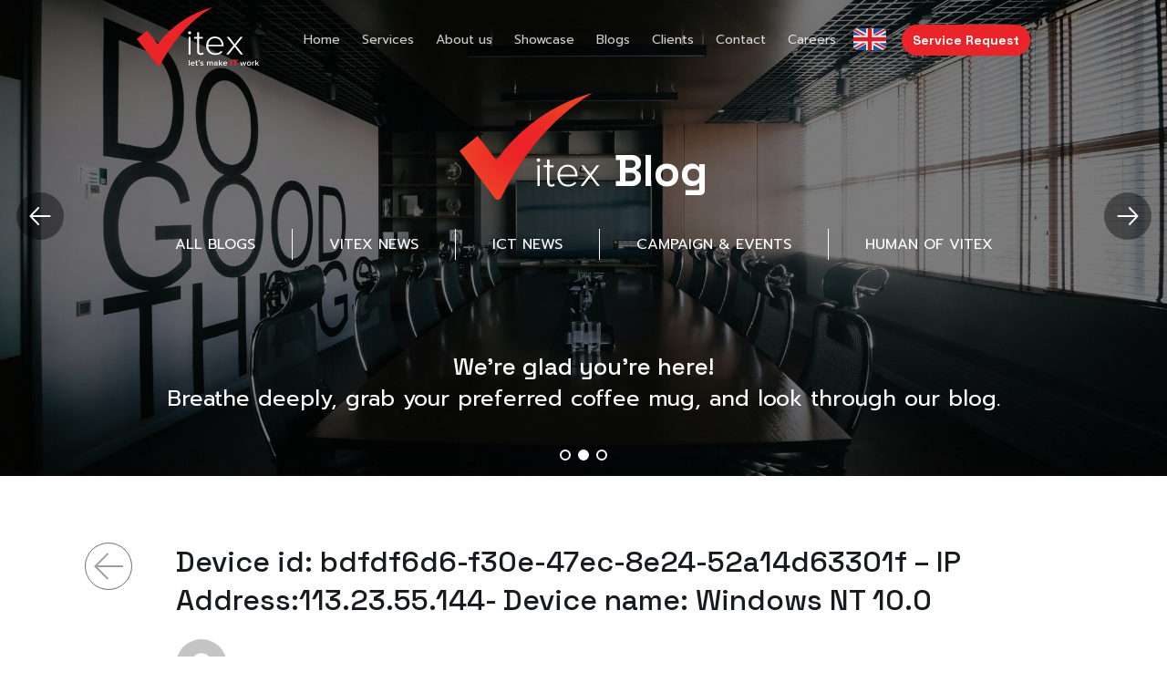

--- FILE ---
content_type: text/html; charset=UTF-8
request_url: https://vitex.asia/custom-title/device-id-bdfdf6d6-f30e-47ec-8e24-52a14d63301f-ip-address113-23-55-144-device-name-windows-nt-10-0/
body_size: 29638
content:
<!doctype html>
<html lang="en-US">
<head>
	<meta charset="UTF-8">
	<meta name="viewport" content="width=device-width, initial-scale=1">
	<link rel="profile" href="https://gmpg.org/xfn/11">
	<title>Device id: bdfdf6d6-f30e-47ec-8e24-52a14d63301f &#8211; IP Address:113.23.55.144- Device name: Windows NT 10.0 &#8211; Vitex Vietnam</title>
<meta name='robots' content='max-image-preview:large' />
	<style>img:is([sizes="auto" i], [sizes^="auto," i]) { contain-intrinsic-size: 3000px 1500px }</style>
	<style id='classic-theme-styles-inline-css'>
/*! This file is auto-generated */
.wp-block-button__link{color:#fff;background-color:#32373c;border-radius:9999px;box-shadow:none;text-decoration:none;padding:calc(.667em + 2px) calc(1.333em + 2px);font-size:1.125em}.wp-block-file__button{background:#32373c;color:#fff;text-decoration:none}
</style>
<style id='global-styles-inline-css'>
:root{--wp--preset--aspect-ratio--square: 1;--wp--preset--aspect-ratio--4-3: 4/3;--wp--preset--aspect-ratio--3-4: 3/4;--wp--preset--aspect-ratio--3-2: 3/2;--wp--preset--aspect-ratio--2-3: 2/3;--wp--preset--aspect-ratio--16-9: 16/9;--wp--preset--aspect-ratio--9-16: 9/16;--wp--preset--color--black: #000000;--wp--preset--color--cyan-bluish-gray: #abb8c3;--wp--preset--color--white: #ffffff;--wp--preset--color--pale-pink: #f78da7;--wp--preset--color--vivid-red: #cf2e2e;--wp--preset--color--luminous-vivid-orange: #ff6900;--wp--preset--color--luminous-vivid-amber: #fcb900;--wp--preset--color--light-green-cyan: #7bdcb5;--wp--preset--color--vivid-green-cyan: #00d084;--wp--preset--color--pale-cyan-blue: #8ed1fc;--wp--preset--color--vivid-cyan-blue: #0693e3;--wp--preset--color--vivid-purple: #9b51e0;--wp--preset--gradient--vivid-cyan-blue-to-vivid-purple: linear-gradient(135deg,rgba(6,147,227,1) 0%,rgb(155,81,224) 100%);--wp--preset--gradient--light-green-cyan-to-vivid-green-cyan: linear-gradient(135deg,rgb(122,220,180) 0%,rgb(0,208,130) 100%);--wp--preset--gradient--luminous-vivid-amber-to-luminous-vivid-orange: linear-gradient(135deg,rgba(252,185,0,1) 0%,rgba(255,105,0,1) 100%);--wp--preset--gradient--luminous-vivid-orange-to-vivid-red: linear-gradient(135deg,rgba(255,105,0,1) 0%,rgb(207,46,46) 100%);--wp--preset--gradient--very-light-gray-to-cyan-bluish-gray: linear-gradient(135deg,rgb(238,238,238) 0%,rgb(169,184,195) 100%);--wp--preset--gradient--cool-to-warm-spectrum: linear-gradient(135deg,rgb(74,234,220) 0%,rgb(151,120,209) 20%,rgb(207,42,186) 40%,rgb(238,44,130) 60%,rgb(251,105,98) 80%,rgb(254,248,76) 100%);--wp--preset--gradient--blush-light-purple: linear-gradient(135deg,rgb(255,206,236) 0%,rgb(152,150,240) 100%);--wp--preset--gradient--blush-bordeaux: linear-gradient(135deg,rgb(254,205,165) 0%,rgb(254,45,45) 50%,rgb(107,0,62) 100%);--wp--preset--gradient--luminous-dusk: linear-gradient(135deg,rgb(255,203,112) 0%,rgb(199,81,192) 50%,rgb(65,88,208) 100%);--wp--preset--gradient--pale-ocean: linear-gradient(135deg,rgb(255,245,203) 0%,rgb(182,227,212) 50%,rgb(51,167,181) 100%);--wp--preset--gradient--electric-grass: linear-gradient(135deg,rgb(202,248,128) 0%,rgb(113,206,126) 100%);--wp--preset--gradient--midnight: linear-gradient(135deg,rgb(2,3,129) 0%,rgb(40,116,252) 100%);--wp--preset--font-size--small: 13px;--wp--preset--font-size--medium: 20px;--wp--preset--font-size--large: 36px;--wp--preset--font-size--x-large: 42px;--wp--preset--spacing--20: 0.44rem;--wp--preset--spacing--30: 0.67rem;--wp--preset--spacing--40: 1rem;--wp--preset--spacing--50: 1.5rem;--wp--preset--spacing--60: 2.25rem;--wp--preset--spacing--70: 3.38rem;--wp--preset--spacing--80: 5.06rem;--wp--preset--shadow--natural: 6px 6px 9px rgba(0, 0, 0, 0.2);--wp--preset--shadow--deep: 12px 12px 50px rgba(0, 0, 0, 0.4);--wp--preset--shadow--sharp: 6px 6px 0px rgba(0, 0, 0, 0.2);--wp--preset--shadow--outlined: 6px 6px 0px -3px rgba(255, 255, 255, 1), 6px 6px rgba(0, 0, 0, 1);--wp--preset--shadow--crisp: 6px 6px 0px rgba(0, 0, 0, 1);}:where(.is-layout-flex){gap: 0.5em;}:where(.is-layout-grid){gap: 0.5em;}body .is-layout-flex{display: flex;}.is-layout-flex{flex-wrap: wrap;align-items: center;}.is-layout-flex > :is(*, div){margin: 0;}body .is-layout-grid{display: grid;}.is-layout-grid > :is(*, div){margin: 0;}:where(.wp-block-columns.is-layout-flex){gap: 2em;}:where(.wp-block-columns.is-layout-grid){gap: 2em;}:where(.wp-block-post-template.is-layout-flex){gap: 1.25em;}:where(.wp-block-post-template.is-layout-grid){gap: 1.25em;}.has-black-color{color: var(--wp--preset--color--black) !important;}.has-cyan-bluish-gray-color{color: var(--wp--preset--color--cyan-bluish-gray) !important;}.has-white-color{color: var(--wp--preset--color--white) !important;}.has-pale-pink-color{color: var(--wp--preset--color--pale-pink) !important;}.has-vivid-red-color{color: var(--wp--preset--color--vivid-red) !important;}.has-luminous-vivid-orange-color{color: var(--wp--preset--color--luminous-vivid-orange) !important;}.has-luminous-vivid-amber-color{color: var(--wp--preset--color--luminous-vivid-amber) !important;}.has-light-green-cyan-color{color: var(--wp--preset--color--light-green-cyan) !important;}.has-vivid-green-cyan-color{color: var(--wp--preset--color--vivid-green-cyan) !important;}.has-pale-cyan-blue-color{color: var(--wp--preset--color--pale-cyan-blue) !important;}.has-vivid-cyan-blue-color{color: var(--wp--preset--color--vivid-cyan-blue) !important;}.has-vivid-purple-color{color: var(--wp--preset--color--vivid-purple) !important;}.has-black-background-color{background-color: var(--wp--preset--color--black) !important;}.has-cyan-bluish-gray-background-color{background-color: var(--wp--preset--color--cyan-bluish-gray) !important;}.has-white-background-color{background-color: var(--wp--preset--color--white) !important;}.has-pale-pink-background-color{background-color: var(--wp--preset--color--pale-pink) !important;}.has-vivid-red-background-color{background-color: var(--wp--preset--color--vivid-red) !important;}.has-luminous-vivid-orange-background-color{background-color: var(--wp--preset--color--luminous-vivid-orange) !important;}.has-luminous-vivid-amber-background-color{background-color: var(--wp--preset--color--luminous-vivid-amber) !important;}.has-light-green-cyan-background-color{background-color: var(--wp--preset--color--light-green-cyan) !important;}.has-vivid-green-cyan-background-color{background-color: var(--wp--preset--color--vivid-green-cyan) !important;}.has-pale-cyan-blue-background-color{background-color: var(--wp--preset--color--pale-cyan-blue) !important;}.has-vivid-cyan-blue-background-color{background-color: var(--wp--preset--color--vivid-cyan-blue) !important;}.has-vivid-purple-background-color{background-color: var(--wp--preset--color--vivid-purple) !important;}.has-black-border-color{border-color: var(--wp--preset--color--black) !important;}.has-cyan-bluish-gray-border-color{border-color: var(--wp--preset--color--cyan-bluish-gray) !important;}.has-white-border-color{border-color: var(--wp--preset--color--white) !important;}.has-pale-pink-border-color{border-color: var(--wp--preset--color--pale-pink) !important;}.has-vivid-red-border-color{border-color: var(--wp--preset--color--vivid-red) !important;}.has-luminous-vivid-orange-border-color{border-color: var(--wp--preset--color--luminous-vivid-orange) !important;}.has-luminous-vivid-amber-border-color{border-color: var(--wp--preset--color--luminous-vivid-amber) !important;}.has-light-green-cyan-border-color{border-color: var(--wp--preset--color--light-green-cyan) !important;}.has-vivid-green-cyan-border-color{border-color: var(--wp--preset--color--vivid-green-cyan) !important;}.has-pale-cyan-blue-border-color{border-color: var(--wp--preset--color--pale-cyan-blue) !important;}.has-vivid-cyan-blue-border-color{border-color: var(--wp--preset--color--vivid-cyan-blue) !important;}.has-vivid-purple-border-color{border-color: var(--wp--preset--color--vivid-purple) !important;}.has-vivid-cyan-blue-to-vivid-purple-gradient-background{background: var(--wp--preset--gradient--vivid-cyan-blue-to-vivid-purple) !important;}.has-light-green-cyan-to-vivid-green-cyan-gradient-background{background: var(--wp--preset--gradient--light-green-cyan-to-vivid-green-cyan) !important;}.has-luminous-vivid-amber-to-luminous-vivid-orange-gradient-background{background: var(--wp--preset--gradient--luminous-vivid-amber-to-luminous-vivid-orange) !important;}.has-luminous-vivid-orange-to-vivid-red-gradient-background{background: var(--wp--preset--gradient--luminous-vivid-orange-to-vivid-red) !important;}.has-very-light-gray-to-cyan-bluish-gray-gradient-background{background: var(--wp--preset--gradient--very-light-gray-to-cyan-bluish-gray) !important;}.has-cool-to-warm-spectrum-gradient-background{background: var(--wp--preset--gradient--cool-to-warm-spectrum) !important;}.has-blush-light-purple-gradient-background{background: var(--wp--preset--gradient--blush-light-purple) !important;}.has-blush-bordeaux-gradient-background{background: var(--wp--preset--gradient--blush-bordeaux) !important;}.has-luminous-dusk-gradient-background{background: var(--wp--preset--gradient--luminous-dusk) !important;}.has-pale-ocean-gradient-background{background: var(--wp--preset--gradient--pale-ocean) !important;}.has-electric-grass-gradient-background{background: var(--wp--preset--gradient--electric-grass) !important;}.has-midnight-gradient-background{background: var(--wp--preset--gradient--midnight) !important;}.has-small-font-size{font-size: var(--wp--preset--font-size--small) !important;}.has-medium-font-size{font-size: var(--wp--preset--font-size--medium) !important;}.has-large-font-size{font-size: var(--wp--preset--font-size--large) !important;}.has-x-large-font-size{font-size: var(--wp--preset--font-size--x-large) !important;}
:where(.wp-block-post-template.is-layout-flex){gap: 1.25em;}:where(.wp-block-post-template.is-layout-grid){gap: 1.25em;}
:where(.wp-block-columns.is-layout-flex){gap: 2em;}:where(.wp-block-columns.is-layout-grid){gap: 2em;}
:root :where(.wp-block-pullquote){font-size: 1.5em;line-height: 1.6;}
</style>
<link rel='stylesheet' id='my-style-css' href='https://vitex.asia/wp-content/plugins/form-home/css/style.css' media='all' />
<link rel='stylesheet' id='style-vitex-css' href='https://vitex.asia/wp-content/plugins/vitex-service-form//assets/css/style.css' media='all' />
<link rel='stylesheet' id='vitex15-style-css' href='https://vitex.asia/wp-content/plugins/vitex1.5/css/style.css' media='all' />
<link rel='stylesheet' id='vitex-style-carousel-css' href='https://vitex.asia/wp-content/themes/vitex-theme-main/assets/css/owl.carousel.min.css' media='all' />
<link rel='stylesheet' id='vitex-style-carousel-default-css' href='https://vitex.asia/wp-content/themes/vitex-theme-main/assets/css/owl.theme.default.min.css' media='all' />
<link rel='stylesheet' id='vitex-style-carousel-green-css' href='https://vitex.asia/wp-content/themes/vitex-theme-main/assets/css/owl.theme.green.min.css' media='all' />
<link rel='stylesheet' id='vitex-style-awesome-css' href='https://vitex.asia/wp-content/themes/vitex-theme-main/assets/css/font-awesome.min.css' media='all' />
<link rel='stylesheet' id='vitex-style-neo-css' href='https://vitex.asia/wp-content/themes/vitex-theme-main/assets/css/neo.css' media='all' />
<link rel='stylesheet' id='vitex-style-main-css' href='https://vitex.asia/wp-content/themes/vitex-theme-main/assets/css/style.css?vitex=1768265131' media='all' />
<style id='akismet-widget-style-inline-css'>

			.a-stats {
				--akismet-color-mid-green: #357b49;
				--akismet-color-white: #fff;
				--akismet-color-light-grey: #f6f7f7;

				max-width: 350px;
				width: auto;
			}

			.a-stats * {
				all: unset;
				box-sizing: border-box;
			}

			.a-stats strong {
				font-weight: 600;
			}

			.a-stats a.a-stats__link,
			.a-stats a.a-stats__link:visited,
			.a-stats a.a-stats__link:active {
				background: var(--akismet-color-mid-green);
				border: none;
				box-shadow: none;
				border-radius: 8px;
				color: var(--akismet-color-white);
				cursor: pointer;
				display: block;
				font-family: -apple-system, BlinkMacSystemFont, 'Segoe UI', 'Roboto', 'Oxygen-Sans', 'Ubuntu', 'Cantarell', 'Helvetica Neue', sans-serif;
				font-weight: 500;
				padding: 12px;
				text-align: center;
				text-decoration: none;
				transition: all 0.2s ease;
			}

			/* Extra specificity to deal with TwentyTwentyOne focus style */
			.widget .a-stats a.a-stats__link:focus {
				background: var(--akismet-color-mid-green);
				color: var(--akismet-color-white);
				text-decoration: none;
			}

			.a-stats a.a-stats__link:hover {
				filter: brightness(110%);
				box-shadow: 0 4px 12px rgba(0, 0, 0, 0.06), 0 0 2px rgba(0, 0, 0, 0.16);
			}

			.a-stats .count {
				color: var(--akismet-color-white);
				display: block;
				font-size: 1.5em;
				line-height: 1.4;
				padding: 0 13px;
				white-space: nowrap;
			}
		
</style>
<script src="https://vitex.asia/wp-includes/js/jquery/jquery.min.js" id="jquery-core-js"></script>
<script src="https://vitex.asia/wp-includes/js/jquery/jquery-migrate.min.js" id="jquery-migrate-js"></script>
<script src="https://vitex.asia/wp-content/themes/vitex-theme-main/assets/js/fslightbox.js" id="vitex-script-fslightbox-js"></script>
<script src="https://vitex.asia/wp-content/themes/vitex-theme-main/assets/js/owl.carousel.min.js" id="vitex-script-carousel-js"></script>
<script src="https://vitex.asia/wp-content/themes/vitex-theme-main/assets/js/swiper.js" id="vitex-script-swiper-js"></script>
<script src="https://vitex.asia/wp-content/themes/vitex-theme-main/assets/js/js.js?vitex=1768265131" id="vitex-script-main-js"></script>
<link rel="canonical" href="https://vitex.asia/custom-title/device-id-bdfdf6d6-f30e-47ec-8e24-52a14d63301f-ip-address113-23-55-144-device-name-windows-nt-10-0/" />
<link rel='shortlink' href='https://vitex.asia/?p=25468' />
<link rel="alternate" title="oEmbed (JSON)" type="application/json+oembed" href="https://vitex.asia/wp-json/oembed/1.0/embed?url=https%3A%2F%2Fvitex.asia%2Fcustom-title%2Fdevice-id-bdfdf6d6-f30e-47ec-8e24-52a14d63301f-ip-address113-23-55-144-device-name-windows-nt-10-0%2F" />
<link rel="alternate" title="oEmbed (XML)" type="text/xml+oembed" href="https://vitex.asia/wp-json/oembed/1.0/embed?url=https%3A%2F%2Fvitex.asia%2Fcustom-title%2Fdevice-id-bdfdf6d6-f30e-47ec-8e24-52a14d63301f-ip-address113-23-55-144-device-name-windows-nt-10-0%2F&#038;format=xml" />
<meta name="cdp-version" content="1.5.0" /><style>.recentcomments a{display:inline !important;padding:0 !important;margin:0 !important;}</style><link rel="icon" href="https://vitex.asia/wp-content/uploads/2023/08/cropped-logo-vitex-favicon-32x32.png" sizes="32x32" />
<link rel="icon" href="https://vitex.asia/wp-content/uploads/2023/08/cropped-logo-vitex-favicon-192x192.png" sizes="192x192" />
<link rel="apple-touch-icon" href="https://vitex.asia/wp-content/uploads/2023/08/cropped-logo-vitex-favicon-180x180.png" />
<meta name="msapplication-TileImage" content="https://vitex.asia/wp-content/uploads/2023/08/cropped-logo-vitex-favicon-270x270.png" />
</head>

<body class="wp-singular tracking-template-default single single-tracking postid-25468 wp-custom-logo wp-theme-vitex-theme-main">
<div id="page" class="site">
    <header class="header">
        <div class="container">
            <div class="item">
                <div class="logo">
                    <a href="https://vitex.asia/" class="custom-logo-link" rel="home"><img width="135" height="64" src="https://vitex.asia/wp-content/uploads/2024/05/cropped-cropped-logo-1.png" class="custom-logo" alt="Vitex Vietnam" decoding="async" /></a>                    <a href="https://vitex.asia">
                        <img src="https://vitex.asia/wp-content/themes/vitex-theme-main/assets/images/vt.png" alt="Logo vitex sticky" width="135px" height="64px"/>
                    </a>
                </div>

                <div class="logo_mobile">
                    <a href="https://vitex.asia">
                        <svg xmlns="http://www.w3.org/2000/svg" width="66" height="31" viewBox="0 0 66 31" fill="none">
                            <g clip-path="url(#clip0_835_2806)">
                                <path d="M50.5186 30.9999V27.8999H51.3742V30.9999H50.5186Z" fill="#EB2429"/>
                                <path d="M52.803 30.9999V28.5962H51.8681V27.8999H54.5926V28.5962H53.6628V30.9999H52.803Z" fill="#EB2429"/>
                                <path d="M0 16.7982L5.5741 12.4324L11.4037 19.5768C11.4037 19.5768 21.3385 4.85749 40.968 0C27.026 7.92563 18.0027 20.4403 12.8054 30.4203C12.7216 30.5801 12.5953 30.717 12.4386 30.8178C12.282 30.9186 12.1002 30.9799 11.9109 30.9958C11.7216 31.0117 11.5311 30.9817 11.3578 30.9086C11.1845 30.8355 11.0342 30.7218 10.9214 30.5785C6.95817 25.5502 0 16.7982 0 16.7982Z" fill="#EB2429"/>
                                <path d="M27.7036 13.5382C27.7085 13.3373 27.797 13.1461 27.9502 13.0058C28.1034 12.8655 28.309 12.7872 28.5229 12.7877C28.6293 12.7859 28.735 12.8039 28.8339 12.8407C28.9328 12.8775 29.0229 12.9325 29.0991 13.0023C29.1752 13.0721 29.2358 13.1554 29.2774 13.2474C29.319 13.3394 29.3407 13.4383 29.3413 13.5382C29.3406 13.7419 29.2541 13.9371 29.1008 14.0811C28.9475 14.2252 28.7397 14.3064 28.5229 14.3071C28.3072 14.3029 28.1015 14.2205 27.9489 14.0773C27.7962 13.934 27.7084 13.7409 27.7036 13.5382ZM27.99 25.0562V15.7688H29.0511V25.0562H27.99Z" fill="white"/>
                                <path d="M32.5748 23.2677V16.6512H30.9371V15.7688H32.5748V13.2307H33.6601V15.7688H35.6651V16.6512H33.6601V23.1166C33.6601 23.8662 33.9865 24.3852 34.6831 24.3852C34.889 24.3852 35.0929 24.3465 35.2828 24.2715C35.4727 24.1965 35.6447 24.0866 35.7888 23.9484L36.198 24.7172C35.8083 25.0667 35.3378 25.2939 34.5194 25.2939C33.2091 25.2869 32.5748 24.5372 32.5748 23.2677Z" fill="white"/>
                                <path d="M37.446 20.4029C37.446 17.711 39.452 15.5381 42.1945 15.5381C45.2038 15.5381 46.8611 17.7687 46.8611 20.4605V20.7297H38.5927C38.695 22.7488 40.1271 24.4219 42.4604 24.4219C43.0658 24.4307 43.6664 24.3206 44.2239 24.0987C44.7813 23.8768 45.2833 23.5479 45.6977 23.1332L46.2501 23.7867C45.2671 24.7478 44.0181 25.2869 42.3814 25.2869C39.4929 25.2869 37.446 23.2677 37.446 20.4029ZM42.174 16.4031C39.8407 16.4031 38.6745 18.3252 38.5927 19.9416H45.7767C45.7563 18.3645 44.6505 16.4031 42.174 16.4031Z" fill="white"/>
                                <path d="M56.1329 25.0562L52.8585 20.9603L49.5636 25.0562H48.2941L52.2 20.2876L48.5164 15.7688H49.7895L52.8585 19.5947L55.9088 15.7688H57.1773L53.4936 20.2876L57.3995 25.0562H56.1329Z" fill="white"/>
                                <path d="M28.0282 30.9467V28.0801H28.509V30.9467H28.0282Z" fill="white"/>
                                <path d="M29.0614 29.9061C29.0614 29.305 29.5264 28.8192 30.1829 28.8192C30.8395 28.8192 31.2719 29.2963 31.2719 29.9498V30.0573H29.5654C29.5808 30.2197 29.6629 30.3702 29.7943 30.4768C29.9257 30.5835 30.0961 30.6379 30.2694 30.6287C30.5013 30.6287 30.7248 30.5474 30.8962 30.4006L31.1166 30.6977C30.8692 30.9016 30.5482 31.0091 30.2192 30.9982C29.5561 30.9982 29.0614 30.564 29.0614 29.9061ZM30.1829 29.1888C30.0232 29.1852 29.8683 29.2409 29.7519 29.3437C29.6355 29.4466 29.5668 29.5883 29.5608 29.7384H30.8051C30.8043 29.6634 30.7874 29.5894 30.7554 29.5207C30.7234 29.4521 30.6769 29.3902 30.6188 29.3389C30.5607 29.2875 30.4921 29.2478 30.4172 29.222C30.3423 29.1962 30.2626 29.1849 30.1829 29.1888Z" fill="white"/>
                                <path d="M31.9155 30.4653V29.2666H31.55V28.8708H31.9155V28.3029H32.399V28.8708H32.8473V29.2666H32.399V30.3534C32.399 30.4958 32.4725 30.599 32.6092 30.599C32.6884 30.601 32.7655 30.5748 32.825 30.5256L32.9394 30.8654C32.8122 30.9628 32.65 31.0104 32.4865 30.9982C32.1126 30.9982 31.9155 30.8095 31.9155 30.4653Z" fill="white"/>
                                <path d="M33.515 29.1635L33.2993 28.9948C33.4582 28.9028 33.5757 28.7592 33.6294 28.5912C33.6041 28.5988 33.5778 28.6032 33.5513 28.6043C33.5136 28.6051 33.4762 28.5985 33.4414 28.5851C33.4065 28.5716 33.375 28.5516 33.3488 28.5261C33.3226 28.5007 33.3023 28.4704 33.2891 28.4373C33.276 28.4041 33.2702 28.3688 33.2723 28.3334C33.2723 28.2554 33.305 28.1805 33.3633 28.1249C33.4215 28.0693 33.5008 28.0375 33.5838 28.0364C33.7698 28.0364 33.9409 28.1788 33.9409 28.4278C33.9365 28.5733 33.8956 28.7157 33.8216 28.8435C33.7476 28.9713 33.6426 29.0809 33.515 29.1635Z" fill="white"/>
                                <path d="M34.2116 30.6758L34.431 30.3491C34.6345 30.5298 34.9016 30.634 35.1815 30.6418C35.4698 30.6418 35.6158 30.5256 35.6158 30.3622C35.6158 29.9542 34.2804 30.246 34.2804 29.4509C34.2804 29.111 34.591 28.8192 35.149 28.8192C35.4645 28.8119 35.7714 28.9161 36.0092 29.111L35.8083 29.4291C35.7234 29.3483 35.6219 29.2846 35.51 29.2418C35.3981 29.199 35.2781 29.178 35.1573 29.1801C34.9063 29.1801 34.7454 29.2875 34.7454 29.4334C34.7454 29.803 36.0817 29.5278 36.0817 30.3534C36.0817 30.7186 35.7572 30.9982 35.162 30.9982C34.8126 31.011 34.4717 30.8954 34.2116 30.6758Z" fill="white"/>
                                <path d="M40.5921 30.9467V29.5924C40.5921 29.3697 40.487 29.2185 40.2313 29.2185C40.1292 29.2247 40.03 29.2527 39.9412 29.3004C39.8523 29.3481 39.7763 29.4142 39.7189 29.4937V30.9467H39.2381V29.5924C39.2381 29.3697 39.133 29.2185 38.8717 29.2185C38.7699 29.2257 38.6713 29.2546 38.5833 29.3031C38.4953 29.3515 38.4203 29.4182 38.3639 29.4981V30.9467H37.8859V28.8708H38.3667V29.1547C38.4535 29.0532 38.5627 28.9706 38.6868 28.9127C38.811 28.8547 38.947 28.8228 39.0856 28.8192C39.4148 28.8192 39.6156 28.9739 39.6891 29.2019C39.7729 29.0867 39.8847 28.992 40.0152 28.9254C40.1457 28.8589 40.2912 28.8225 40.4396 28.8192C40.8469 28.8192 41.0757 29.0254 41.0757 29.4465V30.9467H40.5921Z" fill="white"/>
                                <path d="M43.1151 30.9467V30.723C43.0241 30.8142 42.9133 30.8859 42.7903 30.9334C42.6672 30.9808 42.5348 31.003 42.4018 30.9982C42.0401 30.9982 41.6327 30.7711 41.6327 30.3106C41.6327 29.8336 42.0401 29.6353 42.4018 29.6353C42.5343 29.6284 42.6667 29.6487 42.7899 29.6949C42.9131 29.7411 43.0241 29.812 43.1151 29.9026V29.5925C43.1151 29.3522 42.905 29.2063 42.599 29.2063C42.4773 29.2066 42.3569 29.23 42.2451 29.275C42.1332 29.32 42.0322 29.3858 41.948 29.4684L41.7509 29.1547C42.002 28.9326 42.336 28.8121 42.6808 28.8192C43.1709 28.8192 43.6006 29.0123 43.6006 29.5715V30.9467H43.1151ZM43.1151 30.474V30.1604C43.0512 30.0888 42.9704 30.0322 42.8793 29.9949C42.7881 29.9576 42.689 29.9407 42.5897 29.9454C42.32 29.9454 42.1182 30.0913 42.1182 30.3194C42.1182 30.5474 42.32 30.6889 42.5897 30.6889C42.6889 30.6932 42.7879 30.676 42.8789 30.6387C42.97 30.6015 43.0508 30.5451 43.1151 30.474Z" fill="white"/>
                                <path d="M45.7544 30.9467L45.0774 30.0913L44.7705 30.3884V30.9467H44.2906V28.0801H44.7677V29.872L45.7423 28.8708H46.3375L45.4187 29.8117L46.3561 30.9476L45.7544 30.9467Z" fill="white"/>
                                <path d="M46.609 29.9061C46.609 29.305 47.074 28.8192 47.7297 28.8192C48.3853 28.8192 48.8187 29.2963 48.8187 29.9498V30.0573H47.1122C47.1276 30.2199 47.2098 30.3705 47.3414 30.4772C47.473 30.5838 47.6436 30.6382 47.8171 30.6287C48.049 30.6287 48.2725 30.5474 48.4439 30.4006L48.6633 30.6977C48.4162 30.9016 48.0955 31.0091 47.7669 30.9982C47.1029 30.9982 46.609 30.564 46.609 29.9061ZM47.7297 29.1888C47.57 29.1857 47.4155 29.2415 47.2992 29.3443C47.1828 29.447 47.114 29.5885 47.1075 29.7384H48.3518C48.3512 29.6634 48.3344 29.5893 48.3024 29.5206C48.2704 29.4519 48.224 29.39 48.1658 29.3386C48.1077 29.2872 48.039 29.2475 47.9641 29.2217C47.8891 29.196 47.8094 29.1848 47.7297 29.1888Z" fill="white"/>
                                <path d="M57.9835 30.9467L57.4711 29.4247L56.9587 30.9467H56.4556L55.7693 28.8708H56.2677L56.7327 30.3797L57.2591 28.8708H57.6794L58.2058 30.3797L58.6708 28.8708H59.1693L58.4829 30.9467H57.9835Z" fill="white"/>
                                <path d="M59.4408 29.9061C59.4408 29.3129 59.876 28.8192 60.5754 28.8192C61.2747 28.8192 61.7146 29.3129 61.7146 29.9061C61.7146 30.4993 61.2849 30.9982 60.5754 30.9982C59.8658 30.9982 59.4408 30.5037 59.4408 29.9061ZM61.2161 29.9061C61.2161 29.5409 60.9874 29.2185 60.5754 29.2185C60.1634 29.2185 59.9393 29.5409 59.9393 29.9061C59.9393 30.2713 60.169 30.599 60.5754 30.599C60.9818 30.599 61.2161 30.2809 61.2161 29.9061Z" fill="white"/>
                                <path d="M62.2716 30.9467V28.8708H62.7524V29.1757C62.837 29.0711 62.9453 28.9854 63.0695 28.925C63.1937 28.8645 63.3306 28.8308 63.4704 28.8262V29.2727C63.3366 29.2484 63.1982 29.2601 63.0712 29.3065C62.9442 29.3529 62.8337 29.432 62.7524 29.5348V30.9493L62.2716 30.9467Z" fill="white"/>
                                <path d="M65.3964 30.9467L64.7184 30.0913L64.4124 30.3884V30.9467H63.9316V28.0801H64.4124V29.872L65.3871 28.8708H65.9813L65.0616 29.8117L65.9999 30.9476L65.3964 30.9467Z" fill="white"/>
                            </g>
                            <defs>
                                <clipPath id="clip0_835_2806">
                                    <rect width="66" height="31" fill="white"/>
                                </clipPath>
                            </defs>
                        </svg>
                        <svg xmlns="http://www.w3.org/2000/svg" width="66" height="31" viewBox="0 0 66 31" fill="none">
                            <g clip-path="url(#clip0_835_2806)">
                                <path d="M50.5186 30.9999V27.8999H51.3742V30.9999H50.5186Z" fill="#EB2429"/>
                                <path d="M52.803 30.9999V28.5962H51.8681V27.8999H54.5926V28.5962H53.6628V30.9999H52.803Z" fill="#EB2429"/>
                                <path d="M0 16.7982L5.5741 12.4324L11.4037 19.5768C11.4037 19.5768 21.3385 4.85749 40.968 0C27.026 7.92563 18.0027 20.4403 12.8054 30.4203C12.7216 30.5801 12.5953 30.717 12.4386 30.8178C12.282 30.9186 12.1002 30.9799 11.9109 30.9958C11.7216 31.0117 11.5311 30.9817 11.3578 30.9086C11.1845 30.8355 11.0342 30.7218 10.9214 30.5785C6.95817 25.5502 0 16.7982 0 16.7982Z" fill="#EB2429"/>
                                <path d="M27.7036 13.5382C27.7085 13.3373 27.797 13.1461 27.9502 13.0058C28.1034 12.8655 28.309 12.7872 28.5229 12.7877C28.6293 12.7859 28.735 12.8039 28.8339 12.8407C28.9328 12.8775 29.0229 12.9325 29.0991 13.0023C29.1752 13.0721 29.2358 13.1554 29.2774 13.2474C29.319 13.3394 29.3407 13.4383 29.3413 13.5382C29.3406 13.7419 29.2541 13.9371 29.1008 14.0811C28.9475 14.2252 28.7397 14.3064 28.5229 14.3071C28.3072 14.3029 28.1015 14.2205 27.9489 14.0773C27.7962 13.934 27.7084 13.7409 27.7036 13.5382ZM27.99 25.0562V15.7688H29.0511V25.0562H27.99Z" fill="#000"/>
                                <path d="M32.5748 23.2677V16.6512H30.9371V15.7688H32.5748V13.2307H33.6601V15.7688H35.6651V16.6512H33.6601V23.1166C33.6601 23.8662 33.9865 24.3852 34.6831 24.3852C34.889 24.3852 35.0929 24.3465 35.2828 24.2715C35.4727 24.1965 35.6447 24.0866 35.7888 23.9484L36.198 24.7172C35.8083 25.0667 35.3378 25.2939 34.5194 25.2939C33.2091 25.2869 32.5748 24.5372 32.5748 23.2677Z" fill="#000"/>
                                <path d="M37.446 20.4029C37.446 17.711 39.452 15.5381 42.1945 15.5381C45.2038 15.5381 46.8611 17.7687 46.8611 20.4605V20.7297H38.5927C38.695 22.7488 40.1271 24.4219 42.4604 24.4219C43.0658 24.4307 43.6664 24.3206 44.2239 24.0987C44.7813 23.8768 45.2833 23.5479 45.6977 23.1332L46.2501 23.7867C45.2671 24.7478 44.0181 25.2869 42.3814 25.2869C39.4929 25.2869 37.446 23.2677 37.446 20.4029ZM42.174 16.4031C39.8407 16.4031 38.6745 18.3252 38.5927 19.9416H45.7767C45.7563 18.3645 44.6505 16.4031 42.174 16.4031Z" fill="#000"/>
                                <path d="M56.1329 25.0562L52.8585 20.9603L49.5636 25.0562H48.2941L52.2 20.2876L48.5164 15.7688H49.7895L52.8585 19.5947L55.9088 15.7688H57.1773L53.4936 20.2876L57.3995 25.0562H56.1329Z" fill="#000"/>
                                <path d="M28.0282 30.9467V28.0801H28.509V30.9467H28.0282Z" fill="#000"/>
                                <path d="M29.0614 29.9061C29.0614 29.305 29.5264 28.8192 30.1829 28.8192C30.8395 28.8192 31.2719 29.2963 31.2719 29.9498V30.0573H29.5654C29.5808 30.2197 29.6629 30.3702 29.7943 30.4768C29.9257 30.5835 30.0961 30.6379 30.2694 30.6287C30.5013 30.6287 30.7248 30.5474 30.8962 30.4006L31.1166 30.6977C30.8692 30.9016 30.5482 31.0091 30.2192 30.9982C29.5561 30.9982 29.0614 30.564 29.0614 29.9061ZM30.1829 29.1888C30.0232 29.1852 29.8683 29.2409 29.7519 29.3437C29.6355 29.4466 29.5668 29.5883 29.5608 29.7384H30.8051C30.8043 29.6634 30.7874 29.5894 30.7554 29.5207C30.7234 29.4521 30.6769 29.3902 30.6188 29.3389C30.5607 29.2875 30.4921 29.2478 30.4172 29.222C30.3423 29.1962 30.2626 29.1849 30.1829 29.1888Z" fill="#000"/>
                                <path d="M31.9155 30.4653V29.2666H31.55V28.8708H31.9155V28.3029H32.399V28.8708H32.8473V29.2666H32.399V30.3534C32.399 30.4958 32.4725 30.599 32.6092 30.599C32.6884 30.601 32.7655 30.5748 32.825 30.5256L32.9394 30.8654C32.8122 30.9628 32.65 31.0104 32.4865 30.9982C32.1126 30.9982 31.9155 30.8095 31.9155 30.4653Z" fill="#000"/>
                                <path d="M33.515 29.1635L33.2993 28.9948C33.4582 28.9028 33.5757 28.7592 33.6294 28.5912C33.6041 28.5988 33.5778 28.6032 33.5513 28.6043C33.5136 28.6051 33.4762 28.5985 33.4414 28.5851C33.4065 28.5716 33.375 28.5516 33.3488 28.5261C33.3226 28.5007 33.3023 28.4704 33.2891 28.4373C33.276 28.4041 33.2702 28.3688 33.2723 28.3334C33.2723 28.2554 33.305 28.1805 33.3633 28.1249C33.4215 28.0693 33.5008 28.0375 33.5838 28.0364C33.7698 28.0364 33.9409 28.1788 33.9409 28.4278C33.9365 28.5733 33.8956 28.7157 33.8216 28.8435C33.7476 28.9713 33.6426 29.0809 33.515 29.1635Z" fill="#000"/>
                                <path d="M34.2116 30.6758L34.431 30.3491C34.6345 30.5298 34.9016 30.634 35.1815 30.6418C35.4698 30.6418 35.6158 30.5256 35.6158 30.3622C35.6158 29.9542 34.2804 30.246 34.2804 29.4509C34.2804 29.111 34.591 28.8192 35.149 28.8192C35.4645 28.8119 35.7714 28.9161 36.0092 29.111L35.8083 29.4291C35.7234 29.3483 35.6219 29.2846 35.51 29.2418C35.3981 29.199 35.2781 29.178 35.1573 29.1801C34.9063 29.1801 34.7454 29.2875 34.7454 29.4334C34.7454 29.803 36.0817 29.5278 36.0817 30.3534C36.0817 30.7186 35.7572 30.9982 35.162 30.9982C34.8126 31.011 34.4717 30.8954 34.2116 30.6758Z" fill="#000"/>
                                <path d="M40.5921 30.9467V29.5924C40.5921 29.3697 40.487 29.2185 40.2313 29.2185C40.1292 29.2247 40.03 29.2527 39.9412 29.3004C39.8523 29.3481 39.7763 29.4142 39.7189 29.4937V30.9467H39.2381V29.5924C39.2381 29.3697 39.133 29.2185 38.8717 29.2185C38.7699 29.2257 38.6713 29.2546 38.5833 29.3031C38.4953 29.3515 38.4203 29.4182 38.3639 29.4981V30.9467H37.8859V28.8708H38.3667V29.1547C38.4535 29.0532 38.5627 28.9706 38.6868 28.9127C38.811 28.8547 38.947 28.8228 39.0856 28.8192C39.4148 28.8192 39.6156 28.9739 39.6891 29.2019C39.7729 29.0867 39.8847 28.992 40.0152 28.9254C40.1457 28.8589 40.2912 28.8225 40.4396 28.8192C40.8469 28.8192 41.0757 29.0254 41.0757 29.4465V30.9467H40.5921Z" fill="#000"/>
                                <path d="M43.1151 30.9467V30.723C43.0241 30.8142 42.9133 30.8859 42.7903 30.9334C42.6672 30.9808 42.5348 31.003 42.4018 30.9982C42.0401 30.9982 41.6327 30.7711 41.6327 30.3106C41.6327 29.8336 42.0401 29.6353 42.4018 29.6353C42.5343 29.6284 42.6667 29.6487 42.7899 29.6949C42.9131 29.7411 43.0241 29.812 43.1151 29.9026V29.5925C43.1151 29.3522 42.905 29.2063 42.599 29.2063C42.4773 29.2066 42.3569 29.23 42.2451 29.275C42.1332 29.32 42.0322 29.3858 41.948 29.4684L41.7509 29.1547C42.002 28.9326 42.336 28.8121 42.6808 28.8192C43.1709 28.8192 43.6006 29.0123 43.6006 29.5715V30.9467H43.1151ZM43.1151 30.474V30.1604C43.0512 30.0888 42.9704 30.0322 42.8793 29.9949C42.7881 29.9576 42.689 29.9407 42.5897 29.9454C42.32 29.9454 42.1182 30.0913 42.1182 30.3194C42.1182 30.5474 42.32 30.6889 42.5897 30.6889C42.6889 30.6932 42.7879 30.676 42.8789 30.6387C42.97 30.6015 43.0508 30.5451 43.1151 30.474Z" fill="#000"/>
                                <path d="M45.7544 30.9467L45.0774 30.0913L44.7705 30.3884V30.9467H44.2906V28.0801H44.7677V29.872L45.7423 28.8708H46.3375L45.4187 29.8117L46.3561 30.9476L45.7544 30.9467Z" fill="#000"/>
                                <path d="M46.609 29.9061C46.609 29.305 47.074 28.8192 47.7297 28.8192C48.3853 28.8192 48.8187 29.2963 48.8187 29.9498V30.0573H47.1122C47.1276 30.2199 47.2098 30.3705 47.3414 30.4772C47.473 30.5838 47.6436 30.6382 47.8171 30.6287C48.049 30.6287 48.2725 30.5474 48.4439 30.4006L48.6633 30.6977C48.4162 30.9016 48.0955 31.0091 47.7669 30.9982C47.1029 30.9982 46.609 30.564 46.609 29.9061ZM47.7297 29.1888C47.57 29.1857 47.4155 29.2415 47.2992 29.3443C47.1828 29.447 47.114 29.5885 47.1075 29.7384H48.3518C48.3512 29.6634 48.3344 29.5893 48.3024 29.5206C48.2704 29.4519 48.224 29.39 48.1658 29.3386C48.1077 29.2872 48.039 29.2475 47.9641 29.2217C47.8891 29.196 47.8094 29.1848 47.7297 29.1888Z" fill="#000"/>
                                <path d="M57.9835 30.9467L57.4711 29.4247L56.9587 30.9467H56.4556L55.7693 28.8708H56.2677L56.7327 30.3797L57.2591 28.8708H57.6794L58.2058 30.3797L58.6708 28.8708H59.1693L58.4829 30.9467H57.9835Z" fill="#000"/>
                                <path d="M59.4408 29.9061C59.4408 29.3129 59.876 28.8192 60.5754 28.8192C61.2747 28.8192 61.7146 29.3129 61.7146 29.9061C61.7146 30.4993 61.2849 30.9982 60.5754 30.9982C59.8658 30.9982 59.4408 30.5037 59.4408 29.9061ZM61.2161 29.9061C61.2161 29.5409 60.9874 29.2185 60.5754 29.2185C60.1634 29.2185 59.9393 29.5409 59.9393 29.9061C59.9393 30.2713 60.169 30.599 60.5754 30.599C60.9818 30.599 61.2161 30.2809 61.2161 29.9061Z" fill="#000"/>
                                <path d="M62.2716 30.9467V28.8708H62.7524V29.1757C62.837 29.0711 62.9453 28.9854 63.0695 28.925C63.1937 28.8645 63.3306 28.8308 63.4704 28.8262V29.2727C63.3366 29.2484 63.1982 29.2601 63.0712 29.3065C62.9442 29.3529 62.8337 29.432 62.7524 29.5348V30.9493L62.2716 30.9467Z" fill="#000"/>
                                <path d="M65.3964 30.9467L64.7184 30.0913L64.4124 30.3884V30.9467H63.9316V28.0801H64.4124V29.872L65.3871 28.8708H65.9813L65.0616 29.8117L65.9999 30.9476L65.3964 30.9467Z" fill="#000"/>
                            </g>
                            <defs>
                                <clipPath id="clip0_835_2806">
                                    <rect width="66" height="31" fill="#000"/>
                                </clipPath>
                            </defs>
                        </svg>
                    </a>
                </div>
            </div>

            <div class="item">
                                    <nav class="main-menu">
                        <div class="menu-main-menu-container"><ul id="menu-main-menu" class="menu"><li id="menu-item-29240" class="menu-item menu-item-type-custom menu-item-object-custom menu-item-home menu-item-29240"><a href="https://vitex.asia/#vitex_home">Home</a></li>
<li id="menu-item-29241" class="menu-item menu-item-type-custom menu-item-object-custom menu-item-home menu-item-29241"><a href="https://vitex.asia/#vitex_services">Services</a></li>
<li id="menu-item-29242" class="menu-item menu-item-type-custom menu-item-object-custom menu-item-home menu-item-29242"><a href="https://vitex.asia/#vitex_about">About us</a></li>
<li id="menu-item-29243" class="menu-item menu-item-type-post_type menu-item-object-page menu-item-29243"><a href="https://vitex.asia/showcase/">Showcase</a></li>
<li id="menu-item-29244" class="menu-item menu-item-type-post_type menu-item-object-page menu-item-29244"><a href="https://vitex.asia/blogs/">Blogs</a></li>
<li id="menu-item-29245" class="menu-item menu-item-type-custom menu-item-object-custom menu-item-home menu-item-29245"><a href="https://vitex.asia/#vitex_clients">Clients</a></li>
<li id="menu-item-29246" class="menu-item menu-item-type-custom menu-item-object-custom menu-item-home menu-item-29246"><a href="https://vitex.asia/#vitex_contact">Contact</a></li>
<li id="menu-item-29402" class="menu-item menu-item-type-post_type menu-item-object-page menu-item-29402"><a href="https://vitex.asia/careers/">Careers</a></li>
</ul></div>                    </nav>
                
                    <div class="header-language-dropdown">
        <a class="current-lang" href="#">
            <i class="image-icon"><img src="https://vitex.asia/wp-content/polylang/flags/us.svg" alt="English"/></i>        </a>
        <ul class="nav-dropdown">
            <li><a href="https://vitex.asia/" hreflang="https://vitex.asia/"><i class="icon-image"><img src="https://vitex.asia/wp-content/polylang/flags/us.svg" alt="English"/></i></a></li><li><a href="https://vitex.asia/nl/" hreflang="https://vitex.asia/nl/"><i class="icon-image"><img src="https://vitex.asia/wp-content/polylang/flags/nl.svg" alt="Nederlands"/></i></a></li>        </ul>
    </div>
    
                <a href="/request/" class="btn_request">Service Request</a>

                <!--<div class="search">
                    <svg xmlns="http://www.w3.org/2000/svg" width="24" height="24" viewBox="0 0 24 24" fill="none">
                        <path d="M21 21L17.5 17.5M17 10C17 10.9193 16.8189 11.8295 16.4672 12.6788C16.1154 13.5281 15.5998 14.2997 14.9497 14.9497C14.2997 15.5998 13.5281 16.1154 12.6788 16.4672C11.8295 16.8189 10.9193 17 10 17C9.08075 17 8.1705 16.8189 7.32122 16.4672C6.47194 16.1154 5.70026 15.5998 5.05025 14.9497C4.40024 14.2997 3.88463 13.5281 3.53284 12.6788C3.18106 11.8295 3 10.9193 3 10C3 8.14348 3.7375 6.36301 5.05025 5.05025C6.36301 3.7375 8.14348 3 10 3C11.8565 3 13.637 3.7375 14.9497 5.05025C16.2625 6.36301 17 8.14348 17 10Z" stroke="white" stroke-width="2" stroke-linecap="round"/>
                    </svg>
                </div>-->

                <div class="toggle_mobile_menu">
                    <span></span>
                    <span></span>
                    <span></span>
                </div>
            </div>
        </div>
    </header>
    
	<main id="primary" class="site-main">

		<div class="vitex_single_posts">
    <div class="banner lazy-background">
    <div class="container">
        <div class="in">
            <div class="title">
                <svg xmlns="http://www.w3.org/2000/svg" width="154" height="117" viewBox="0 0 154 117" fill="none">
                    <path d="M0 63.4044L19.8818 46.934L40.6398 73.916C40.6398 73.916 76.0228 18.3451 145.913 0C96.2416 29.861 64.0937 77.1297 45.6271 114.824C44.3466 117.435 40.6398 117.77 38.8875 115.427C24.8018 96.4791 0 63.4044 0 63.4044Z" fill="url(#paint0_radial_147_1709)"/>
                    <path d="M84.7168 73.6482C84.7168 72.5769 85.5929 71.7735 86.6039 71.7735C87.6822 71.7735 88.491 72.5769 88.491 73.6482C88.491 74.7194 87.6148 75.5229 86.6039 75.5229C85.5929 75.5229 84.7168 74.7194 84.7168 73.6482ZM85.3908 102.103V79.1383H87.8844V102.103H85.3908Z" fill="white"/>
                    <path d="M96.1067 97.6842V81.3477H92.2651V79.1383H96.1067V72.9117H98.6678V79.2053H103.318V81.4147H98.6678V97.3495C98.6678 99.2242 99.4091 100.496 101.027 100.496C102.105 100.496 103.049 99.9607 103.588 99.425L104.531 101.3C103.655 102.17 102.509 102.706 100.622 102.706C97.522 102.639 96.1067 100.831 96.1067 97.6842Z" fill="white"/>
                    <path d="M107.429 90.5872C107.429 83.9589 112.08 78.6027 118.55 78.6027C125.559 78.6027 129.468 84.0928 129.468 90.7881V91.4576H110.125C110.395 96.4121 113.697 100.563 119.156 100.563C122.054 100.563 124.75 99.492 126.704 97.3495L127.985 98.9563C125.694 101.3 122.796 102.639 118.954 102.639C112.214 102.639 107.429 97.6842 107.429 90.5872ZM118.482 80.7452C113.023 80.7452 110.327 85.4988 110.125 89.449H126.907C126.839 85.5658 124.278 80.7452 118.482 80.7452Z" fill="white"/>
                    <path d="M151.102 102.103L143.486 91.9933L135.803 102.103H132.77L141.868 90.3194L133.242 79.1383H136.207L143.351 88.5787L150.495 79.1383H153.461L144.901 90.3194L154 102.103H151.102Z" fill="white"/>
                    <defs>
                        <radialGradient id="paint0_radial_147_1709" cx="0" cy="0" r="1" gradientUnits="userSpaceOnUse" gradientTransform="translate(72.9551 58.4813) scale(69.5604 61.7156)">
                            <stop stop-color="#EB2127"/>
                            <stop offset="0.4026" stop-color="#EC2827"/>
                            <stop offset="0.8583" stop-color="#EE3B27"/>
                            <stop offset="0.9946" stop-color="#EF4127"/>
                        </radialGradient>
                    </defs>
                </svg>
                <h2>Blog</h2>
            </div>

            <ul id="menu" class="menu"><li id="menu-item-25705" class="menu-item menu-item-type-post_type menu-item-object-page menu-item-25705"><a href="https://vitex.asia/blogs/">All Blogs</a></li>
<li id="menu-item-25706" class="menu-item menu-item-type-taxonomy menu-item-object-category menu-item-25706"><a href="https://vitex.asia/blogs/vitex-news/">Vitex News</a></li>
<li id="menu-item-25967" class="menu-item menu-item-type-taxonomy menu-item-object-category menu-item-25967"><a href="https://vitex.asia/blogs/ict-news/">ICT News</a></li>
<li id="menu-item-25708" class="menu-item menu-item-type-taxonomy menu-item-object-category menu-item-25708"><a href="https://vitex.asia/blogs/campaign-events/">Campaign &amp; Events</a></li>
<li id="menu-item-25709" class="menu-item menu-item-type-taxonomy menu-item-object-category menu-item-25709"><a href="https://vitex.asia/blogs/human-of-vitex/">Human of Vitex</a></li>
</ul>
            <div class="des">
                <h3>We’re glad you’re here!</h3>
                <p>Breathe deeply, grab your preferred coffee mug, and look through our blog.</p>
            </div>
        </div>
    </div>

    <div class="vitex_posts_slider">
        <div class="swiper vitex_posts_slider_swiper">
            <div class="swiper-wrapper">
                <div class="swiper-slide">
                    <img src="https://vitex.asia/wp-content/themes/vitex-theme-main/assets/images/blog.png" alt="Blog"/>
                </div>
                <div class="swiper-slide">
                    <img src="https://vitex.asia/wp-content/themes/vitex-theme-main/assets/images/blog1.jpg" alt="Blog 2"/>
                </div>
                <div class="swiper-slide">
                    <img src="https://vitex.asia/wp-content/themes/vitex-theme-main/assets/images/blog2.jpg" alt="Blog 3"/>
                </div>
            </div>
            <div class="swiper-button-next">
                <svg width="52" height="52" viewBox="0 0 52 52" fill="none" xmlns="http://www.w3.org/2000/svg">
                    <rect width="52" height="52" rx="26" fill="black" fill-opacity="0.4"/>
                    <path d="M37.2189 26.7075L28.5942 35.707C28.4144 35.8946 28.1705 36 27.9162 36C27.6619 36 27.418 35.8946 27.2382 35.707C27.0584 35.5193 26.9574 35.2648 26.9574 34.9995C26.9574 34.7341 27.0584 34.4797 27.2382 34.292L34.2278 26.9999H15.4583C15.2041 26.9999 14.9604 26.8946 14.7807 26.7071C14.601 26.5195 14.5 26.2652 14.5 26C14.5 25.7348 14.601 25.4805 14.7807 25.2929C14.9604 25.1054 15.2041 25.0001 15.4583 25.0001H34.2278L27.2382 17.708C27.0584 17.5203 26.9574 17.2658 26.9574 17.0005C26.9574 16.7352 27.0584 16.4807 27.2382 16.293C27.418 16.1054 27.6619 16 27.9162 16C28.1705 16 28.4144 16.1054 28.5942 16.293L37.2189 25.2925C37.308 25.3854 37.3787 25.4957 37.427 25.6171C37.4752 25.7385 37.5 25.8686 37.5 26C37.5 26.1314 37.4752 26.2615 37.427 26.3829C37.3787 26.5043 37.308 26.6146 37.2189 26.7075Z" fill="white"/>
                </svg>
            </div>
            <div class="swiper-button-prev">
                <svg width="52" height="52" viewBox="0 0 52 52" fill="none" xmlns="http://www.w3.org/2000/svg">
                    <rect width="52" height="52" rx="26" transform="matrix(-1 0 0 1 52 0)" fill="black" fill-opacity="0.4"/>
                    <path d="M14.7811 26.7075L23.4058 35.707C23.5856 35.8946 23.8295 36 24.0838 36C24.3381 36 24.582 35.8946 24.7618 35.707C24.9416 35.5193 25.0426 35.2648 25.0426 34.9995C25.0426 34.7341 24.9416 34.4797 24.7618 34.292L17.7722 26.9999H36.5417C36.7959 26.9999 37.0396 26.8946 37.2193 26.7071C37.399 26.5195 37.5 26.2652 37.5 26C37.5 25.7348 37.399 25.4805 37.2193 25.2929C37.0396 25.1054 36.7959 25.0001 36.5417 25.0001H17.7722L24.7618 17.708C24.9416 17.5203 25.0426 17.2658 25.0426 17.0005C25.0426 16.7352 24.9416 16.4807 24.7618 16.293C24.582 16.1054 24.3381 16 24.0838 16C23.8295 16 23.5856 16.1054 23.4058 16.293L14.7811 25.2925C14.692 25.3854 14.6213 25.4957 14.573 25.6171C14.5248 25.7385 14.5 25.8686 14.5 26C14.5 26.1314 14.5248 26.2615 14.573 26.3829C14.6213 26.5043 14.692 26.6146 14.7811 26.7075Z" fill="white"/>
                </svg>
            </div>
            <div class="swiper-pagination"></div>
        </div>
    </div>
</div>

    <div class="content">
        <div class="container">
            <a href="https://vitex.asia/blogs" class="backhome">
                <svg width="52" height="52" viewBox="0 0 52 52" fill="none" xmlns="http://www.w3.org/2000/svg">
                    <rect x="0.5" y="0.5" width="51" height="51" rx="25.5" fill="white"/>
                    <rect x="0.5" y="0.5" width="51" height="51" rx="25.5" stroke="#6F6F6F"/>
                    <path d="M41.9531 27H13.8594L26.1562 39.2969L24.75 40.7031L10.0469 26L24.75 11.2969L26.1562 12.7031L13.8594 25H41.9531V27Z" fill="#9E9E9E"/>
                </svg>
            </a>

            <h1>Device id: bdfdf6d6-f30e-47ec-8e24-52a14d63301f &#8211; IP Address:113.23.55.144- Device name: Windows NT 10.0</h1>

                        <div class="author">
                <div class="img">
                    <img alt='' src='https://secure.gravatar.com/avatar/?s=96&#038;d=mm&#038;r=g' srcset='https://secure.gravatar.com/avatar/?s=192&#038;d=mm&#038;r=g 2x' class='avatar avatar-96 photo avatar-default' height='96' width='96' decoding='async'/>                </div>
                <div class="des">
                    <h3></h3>
                    <p>June 10, 2024</p>
                </div>
            </div>

            <div class="meta_list">
                <div class="item">
                    <ul>
                        <li>
                            <svg xmlns="http://www.w3.org/2000/svg" width="24" height="24" viewBox="0 0 24 24" fill="none">
                                <path d="M23.1853 11.6962C23.1525 11.6222 22.3584 9.86062 20.5931 8.09531C18.2409 5.74312 15.27 4.5 12 4.5C8.72999 4.5 5.75905 5.74312 3.40687 8.09531C1.64155 9.86062 0.843741 11.625 0.814679 11.6962C0.772035 11.7922 0.75 11.896 0.75 12.0009C0.75 12.1059 0.772035 12.2097 0.814679 12.3056C0.847491 12.3797 1.64155 14.1403 3.40687 15.9056C5.75905 18.2569 8.72999 19.5 12 19.5C15.27 19.5 18.2409 18.2569 20.5931 15.9056C22.3584 14.1403 23.1525 12.3797 23.1853 12.3056C23.2279 12.2097 23.25 12.1059 23.25 12.0009C23.25 11.896 23.2279 11.7922 23.1853 11.6962ZM12 18C9.11437 18 6.59343 16.9509 4.50655 14.8828C3.65028 14.0313 2.92179 13.0603 2.34374 12C2.92164 10.9396 3.65014 9.9686 4.50655 9.11719C6.59343 7.04906 9.11437 6 12 6C14.8856 6 17.4066 7.04906 19.4934 9.11719C20.3514 9.9684 21.0815 10.9394 21.6609 12C20.985 13.2619 18.0403 18 12 18ZM12 7.5C11.11 7.5 10.2399 7.76392 9.49993 8.25839C8.7599 8.75285 8.18313 9.45566 7.84253 10.2779C7.50194 11.1002 7.41282 12.005 7.58646 12.8779C7.76009 13.7508 8.18867 14.5526 8.81801 15.182C9.44735 15.8113 10.2492 16.2399 11.1221 16.4135C11.995 16.5872 12.8998 16.4981 13.7221 16.1575C14.5443 15.8169 15.2471 15.2401 15.7416 14.5001C16.2361 13.76 16.5 12.89 16.5 12C16.4988 10.8069 16.0242 9.66303 15.1806 8.81939C14.337 7.97575 13.1931 7.50124 12 7.5ZM12 15C11.4066 15 10.8266 14.8241 10.3333 14.4944C9.83993 14.1648 9.45542 13.6962 9.22835 13.1481C9.00129 12.5999 8.94188 11.9967 9.05764 11.4147C9.17339 10.8328 9.45911 10.2982 9.87867 9.87868C10.2982 9.45912 10.8328 9.1734 11.4147 9.05764C11.9967 8.94189 12.5999 9.0013 13.148 9.22836C13.6962 9.45542 14.1648 9.83994 14.4944 10.3333C14.824 10.8266 15 11.4067 15 12C15 12.7956 14.6839 13.5587 14.1213 14.1213C13.5587 14.6839 12.7956 15 12 15Z" fill="#6F6F6F"/>
                            </svg>
                            <span>
                                110                            </span>
                        </li>
                        <li>
                            <a href="#comments" class="post-comment">
                                <svg xmlns="http://www.w3.org/2000/svg" width="24" height="24" viewBox="0 0 24 24" fill="none">
                                    <path d="M20.25 7.5H17.25V4.5C17.25 4.10218 17.092 3.72064 16.8107 3.43934C16.5294 3.15804 16.1478 3 15.75 3H3.75C3.35218 3 2.97064 3.15804 2.68934 3.43934C2.40804 3.72064 2.25 4.10218 2.25 4.5V16.5C2.25044 16.6411 2.29068 16.7792 2.36608 16.8985C2.44149 17.0177 2.54901 17.1133 2.67629 17.1742C2.80358 17.2351 2.94546 17.2589 3.08564 17.2428C3.22581 17.2266 3.3586 17.1713 3.46875 17.0831L6.75 14.4375V17.25C6.75 17.6478 6.90804 18.0294 7.18934 18.3107C7.47064 18.592 7.85218 18.75 8.25 18.75H17.0241L20.5312 21.5831C20.664 21.6905 20.8293 21.7493 21 21.75C21.1989 21.75 21.3897 21.671 21.5303 21.5303C21.671 21.3897 21.75 21.1989 21.75 21V9C21.75 8.60218 21.592 8.22064 21.3107 7.93934C21.0294 7.65804 20.6478 7.5 20.25 7.5ZM6.23906 12.9169L3.75 14.9297V4.5H15.75V12.75H6.71063C6.53897 12.75 6.37252 12.8089 6.23906 12.9169ZM20.25 19.4297L17.7609 17.4169C17.6282 17.3095 17.4629 17.2507 17.2922 17.25H8.25V14.25H15.75C16.1478 14.25 16.5294 14.092 16.8107 13.8107C17.092 13.5294 17.25 13.1478 17.25 12.75V9H20.25V19.4297Z" fill="#6F6F6F"/>
                                </svg>
                                <span>0</span>
                            </a>
                        </li>
                        <li>
                            <a href="javascript:void(0)" class="post-like" data-postid="25468">
                                <svg xmlns="http://www.w3.org/2000/svg" width="24" height="24" viewBox="0 0 24 24" fill="none">
                                    <path d="M16.6875 3C14.7516 3 13.0566 3.8325 12 5.23969C10.9434 3.8325 9.24844 3 7.3125 3C5.77146 3.00174 4.29404 3.61468 3.20436 4.70436C2.11468 5.79404 1.50174 7.27146 1.5 8.8125C1.5 15.375 11.2303 20.6869 11.6447 20.9062C11.7539 20.965 11.876 20.9958 12 20.9958C12.124 20.9958 12.2461 20.965 12.3553 20.9062C12.7697 20.6869 22.5 15.375 22.5 8.8125C22.4983 7.27146 21.8853 5.79404 20.7956 4.70436C19.706 3.61468 18.2285 3.00174 16.6875 3ZM12 19.3875C10.2881 18.39 3 13.8459 3 8.8125C3.00149 7.66921 3.45632 6.57317 4.26475 5.76475C5.07317 4.95632 6.16921 4.50149 7.3125 4.5C9.13594 4.5 10.6669 5.47125 11.3062 7.03125C11.3628 7.16881 11.4589 7.28646 11.5824 7.36926C11.7059 7.45207 11.8513 7.49627 12 7.49627C12.1487 7.49627 12.2941 7.45207 12.4176 7.36926C12.5411 7.28646 12.6372 7.16881 12.6937 7.03125C13.3331 5.46844 14.8641 4.5 16.6875 4.5C17.8308 4.50149 18.9268 4.95632 19.7353 5.76475C20.5437 6.57317 20.9985 7.66921 21 8.8125C21 13.8384 13.71 18.3891 12 19.3875Z" fill="#6F6F6F"/>
                                </svg>
                                <span>0</span>
                            </a>
                        </li>
                    </ul>
                </div>

                <div class="item">
                    <div class="share">
                        <svg xmlns="http://www.w3.org/2000/svg" width="24" height="24" viewBox="0 0 24 24" fill="none">
                            <path d="M16.5 15C15.9997 14.9998 15.5044 15.1001 15.0435 15.2948C14.5827 15.4894 14.1655 15.7746 13.8169 16.1334L9.49498 13.3556C9.83494 12.4838 9.83494 11.5162 9.49498 10.6444L13.8169 7.86656C14.466 8.53155 15.339 8.9318 16.2665 8.98971C17.194 9.04762 18.11 8.75908 18.8369 8.18001C19.5637 7.60094 20.0497 6.77261 20.2005 5.85561C20.3513 4.93861 20.1563 3.99827 19.6532 3.21691C19.1501 2.43554 18.3748 1.86882 17.4776 1.62661C16.5804 1.38439 15.6252 1.48396 14.7972 1.90599C13.9693 2.32802 13.3275 3.04245 12.9964 3.91077C12.6652 4.77909 12.6683 5.73944 13.005 6.60562L8.68311 9.38343C8.16267 8.84913 7.49472 8.48216 6.76464 8.32944C6.03457 8.17672 5.27553 8.24519 4.58457 8.52609C3.8936 8.80699 3.3021 9.28756 2.88568 9.90637C2.46926 10.5252 2.24683 11.2541 2.24683 12C2.24683 12.7459 2.46926 13.4748 2.88568 14.0936C3.3021 14.7124 3.8936 15.193 4.58457 15.4739C5.27553 15.7548 6.03457 15.8233 6.76464 15.6705C7.49472 15.5178 8.16267 15.1509 8.68311 14.6166L13.005 17.3944C12.7155 18.1411 12.6726 18.9609 12.8827 19.7338C13.0928 20.5067 13.5449 21.1919 14.1726 21.6893C14.8004 22.1867 15.5709 22.47 16.3713 22.4977C17.1718 22.5255 17.9601 22.2963 18.6208 21.8436C19.2815 21.391 19.78 20.7387 20.0431 19.9822C20.3063 19.2258 20.3204 18.405 20.0833 17.64C19.8463 16.875 19.3705 16.2059 18.7257 15.7309C18.0809 15.2558 17.3009 14.9997 16.5 15ZM16.5 3C16.945 3 17.38 3.13196 17.75 3.37919C18.12 3.62642 18.4084 3.97783 18.5787 4.38896C18.749 4.80009 18.7936 5.25249 18.7067 5.68895C18.6199 6.12541 18.4056 6.52632 18.091 6.84099C17.7763 7.15566 17.3754 7.36995 16.9389 7.45676C16.5025 7.54358 16.0501 7.49902 15.6389 7.32873C15.2278 7.15843 14.8764 6.87004 14.6292 6.50003C14.3819 6.13002 14.25 5.695 14.25 5.25C14.25 4.65326 14.487 4.08096 14.909 3.65901C15.3309 3.23705 15.9032 3 16.5 3ZM5.99998 14.25C5.55497 14.25 5.11996 14.118 4.74995 13.8708C4.37994 13.6236 4.09155 13.2722 3.92125 12.861C3.75096 12.4499 3.7064 11.9975 3.79321 11.561C3.88003 11.1246 4.09432 10.7237 4.40899 10.409C4.72366 10.0943 5.12457 9.88005 5.56103 9.79323C5.99749 9.70641 6.44989 9.75097 6.86102 9.92127C7.27215 10.0916 7.62355 10.38 7.87079 10.75C8.11802 11.12 8.24998 11.555 8.24998 12C8.24998 12.5967 8.01293 13.169 7.59097 13.591C7.16901 14.0129 6.59672 14.25 5.99998 14.25ZM16.5 21C16.055 21 15.62 20.868 15.2499 20.6208C14.8799 20.3736 14.5915 20.0222 14.4213 19.611C14.251 19.1999 14.2064 18.7475 14.2932 18.311C14.38 17.8746 14.5943 17.4737 14.909 17.159C15.2237 16.8443 15.6246 16.63 16.061 16.5432C16.4975 16.4564 16.9499 16.501 17.361 16.6713C17.7722 16.8416 18.1236 17.13 18.3708 17.5C18.618 17.87 18.75 18.305 18.75 18.75C18.75 19.3467 18.5129 19.919 18.091 20.341C17.669 20.7629 17.0967 21 16.5 21Z" fill="#6F6F6F"/>
                        </svg>

                        <ul>
<!--                            <li>-->
<!--                                <svg xmlns="http://www.w3.org/2000/svg" width="24" height="24" viewBox="0 0 24 24" fill="none">-->
<!--                                    <g clip-path="url(#clip0_147_1204)">-->
<!--                                        <path d="M12 0C5.3715 0 0 5.3715 0 12C0 18.6285 5.3715 24 12 24C18.6285 24 24 18.6285 24 12C24 5.3715 18.6285 0 12 0ZM9 18C5.682 18 3 15.3195 3 12C3 8.6805 5.682 6 9 6C10.6215 6 11.976 6.591 13.0215 7.5705L11.3895 9.1365C10.944 8.7105 10.1655 8.2125 8.9985 8.2125C6.9495 8.2125 5.277 9.909 5.277 12C5.277 14.091 6.951 15.7875 8.9985 15.7875C11.3745 15.7875 12.2655 14.082 12.402 13.2H8.9985V11.142H14.6655C14.7165 11.442 14.76 11.742 14.76 12.1365C14.76 15.567 12.465 18 9 18ZM19.5 12V13.5H18V12H16.5V10.5H18V9H19.5V10.5H21V12H19.5Z" fill="#D2231C"/>-->
<!--                                    </g>-->
<!--                                    <defs>-->
<!--                                        <clipPath id="clip0_147_1204">-->
<!--                                            <rect width="24" height="24" fill="white"/>-->
<!--                                        </clipPath>-->
<!--                                    </defs>-->
<!--                                </svg>-->
<!--                                <span>Google</span>-->
<!--                            </li>-->
                            <li>
                                <a href="https://www.facebook.com/sharer/sharer.php?u=https://vitex.asia/custom-title/device-id-bdfdf6d6-f30e-47ec-8e24-52a14d63301f-ip-address113-23-55-144-device-name-windows-nt-10-0/" target="_blank">
                                    <svg xmlns="http://www.w3.org/2000/svg" width="24" height="24" viewBox="0 0 24 24" fill="none">
                                        <g clip-path="url(#clip0_147_1208)">
                                            <path d="M24 12C24 5.37262 18.6274 0 12 0C5.37262 0 0 5.37262 0 12C0 17.9895 4.38825 22.954 10.125 23.8542V15.4688H7.07812V12H10.125V9.35625C10.125 6.34875 11.9166 4.6875 14.6576 4.6875C15.9705 4.6875 17.3438 4.92188 17.3438 4.92188V7.875H15.8306C14.3399 7.875 13.875 8.80003 13.875 9.74906V12H17.2031L16.6711 15.4688H13.875V23.8542C19.6117 22.954 24 17.9896 24 12Z" fill="#1877F2"/>
                                            <path d="M16.6711 15.4688L17.2031 12H13.875V9.74906C13.875 8.79994 14.3399 7.875 15.8306 7.875H17.3438V4.92188C17.3438 4.92188 15.9705 4.6875 14.6575 4.6875C11.9166 4.6875 10.125 6.34875 10.125 9.35625V12H7.07812V15.4688H10.125V23.8542C10.7453 23.9514 11.3722 24.0002 12 24C12.6278 24.0002 13.2547 23.9514 13.875 23.8542V15.4688H16.6711Z" fill="white"/>
                                        </g>
                                        <defs>
                                            <clipPath id="clip0_147_1208">
                                                <rect width="24" height="24" fill="white"/>
                                            </clipPath>
                                        </defs>
                                    </svg>
                                    <span>Facebook</span>
                                </a>
                            </li>
                            <li>
                                <a href="https://twitter.com/intent/tweet?url=https://vitex.asia/custom-title/device-id-bdfdf6d6-f30e-47ec-8e24-52a14d63301f-ip-address113-23-55-144-device-name-windows-nt-10-0/" target="_blank">
                                    <svg xmlns="http://www.w3.org/2000/svg" width="24" height="24" viewBox="0 0 24 24" fill="none">
                                        <path d="M18.901 1.153H22.581L14.541 10.343L24 22.846H16.594L10.794 15.262L4.156 22.846H0.474L9.074 13.016L0 1.154H7.594L12.837 8.086L18.901 1.153ZM17.61 20.644H19.649L6.486 3.24H4.298L17.61 20.644Z" fill="black"/>
                                    </svg>
                                    <span>X</span>
                                </a>
                            </li>
                            <li>
                                <a href="#">
                                    <svg xmlns="http://www.w3.org/2000/svg" width="24" height="24" viewBox="0 0 24 24" fill="none">
                                        <path d="M12.7847 17.5809C12.8896 17.6855 12.9728 17.8096 13.0296 17.9464C13.0864 18.0831 13.1156 18.2297 13.1156 18.3778C13.1156 18.5259 13.0864 18.6725 13.0296 18.8092C12.9728 18.946 12.8896 19.0702 12.7847 19.1747L12.2279 19.7316C11.1726 20.7868 9.74144 21.3796 8.24912 21.3796C6.7568 21.3796 5.3256 20.7868 4.27037 19.7316C3.21514 18.6763 2.62231 17.2451 2.62231 15.7528C2.62231 14.2605 3.21514 12.8293 4.27037 11.7741L6.53162 9.51375C7.54551 8.49735 8.90966 7.90709 10.3446 7.86386C11.7796 7.82064 13.1768 8.32772 14.2501 9.28125C14.3609 9.37974 14.4512 9.49909 14.5159 9.63249C14.5805 9.76589 14.6183 9.91072 14.627 10.0587C14.6357 10.2067 14.6152 10.355 14.5666 10.495C14.518 10.6351 14.4423 10.7642 14.3438 10.875C14.2453 10.9858 14.126 11.0761 13.9926 11.1408C13.8592 11.2055 13.7143 11.2432 13.5663 11.252C13.4184 11.2607 13.2701 11.2401 13.13 11.1915C12.99 11.1429 12.8609 11.0672 12.7501 10.9688C12.1065 10.3972 11.2688 10.0931 10.4085 10.1187C9.54811 10.1443 8.73005 10.4977 8.12162 11.1066L5.86224 13.3641C5.2292 13.9971 4.87357 14.8557 4.87357 15.7509C4.87357 16.6462 5.2292 17.5048 5.86224 18.1378C6.49528 18.7709 7.35386 19.1265 8.24912 19.1265C9.14437 19.1265 10.003 18.7709 10.636 18.1378L11.1929 17.5809C11.2973 17.4763 11.4214 17.3934 11.558 17.3367C11.6946 17.2801 11.841 17.251 11.9888 17.251C12.1366 17.251 12.283 17.2801 12.4196 17.3367C12.5562 17.3934 12.6803 17.4763 12.7847 17.5809ZM19.7297 4.26844C18.6737 3.21483 17.2428 2.62313 15.751 2.62313C14.2592 2.62313 12.8283 3.21483 11.7722 4.26844L11.2154 4.82531C11.004 5.03666 10.8853 5.3233 10.8853 5.62219C10.8853 5.92108 11.004 6.20772 11.2154 6.41906C11.4267 6.63041 11.7134 6.74914 12.0122 6.74914C12.3111 6.74914 12.5978 6.63041 12.8091 6.41906L13.366 5.86219C13.999 5.22915 14.8576 4.87351 15.7529 4.87351C16.6481 4.87351 17.5067 5.22915 18.1397 5.86219C18.7728 6.49523 19.1284 7.35381 19.1284 8.24906C19.1284 9.14432 18.7728 10.0029 18.1397 10.6359L15.8794 12.8972C15.2705 13.5058 14.4519 13.8586 13.5914 13.8836C12.7308 13.9085 11.8932 13.6036 11.2501 13.0313C11.1393 12.9328 11.0101 12.8571 10.8701 12.8085C10.73 12.7599 10.5818 12.7393 10.4338 12.7481C10.2858 12.7568 10.1409 12.7945 10.0075 12.8592C9.87415 12.9239 9.7548 13.0142 9.6563 13.125C9.55781 13.2358 9.48211 13.3649 9.43352 13.505C9.38493 13.645 9.3644 13.7933 9.3731 13.9413C9.38181 14.0893 9.41958 14.2341 9.48425 14.3675C9.54893 14.5009 9.63925 14.6203 9.75005 14.7188C10.8225 15.6721 12.2188 16.1795 13.6531 16.1371C15.0874 16.0948 16.4513 15.5059 17.4657 14.4909L19.7269 12.2306C20.7818 11.1748 21.3745 9.74352 21.375 8.25105C21.3756 6.75858 20.7838 5.32689 19.7297 4.27031V4.26844Z" fill="#6F6F6F"/>
                                    </svg>
                                    <span>Copy link</span>
                                </a>
                            </li>
                        </ul>
                    </div>
                </div>
            </div>

            
            
            

<div id="comments" class="comments-area">

	
	
	
	<h3 class="comments-title uppercase">
		<span>WRITE A COMMENT</span>
	</h3>

	
</div>

                        <div class="related">
                <h2>Recommended for you</h2>

                <div class="vitex_posts_slider_recommended_main">
                    <div class="swiper vitex_posts_slider_recommended">
                        <div class="swiper-wrapper">
                                                            <div class="swiper-slide">
                                    <a href="https://vitex.asia/xu-ly-loi-trong-php/">
                                        <div class="img">
                                            <img src="https://vitex.asia/wp-content/uploads/2026/01/Rethink-Your-TryCatch.png" alt="Xử lý lỗi trong PHP"/>
                                        </div>
                                        <h3>Xử lý lỗi trong PHP</h3>
                                        <div class="date">January 9, 2026</div>
                                    </a>
                                </div>
                                                            <div class="swiper-slide">
                                    <a href="https://vitex.asia/digital-transformation-in-sports-why-one-size-fits-all-solutions-fall-short/">
                                        <div class="img">
                                            <img src="https://vitex.asia/wp-content/uploads/2026/01/anh-blog.jpg" alt="Digital transformation in Sports: Why “One-size-fits-all&#8221; solutions fall short"/>
                                        </div>
                                        <h3>Digital transformation in Sports: Why “One-size-fits-all&#8221; solutions fall short</h3>
                                        <div class="date">January 8, 2026</div>
                                    </a>
                                </div>
                                                            <div class="swiper-slide">
                                    <a href="https://vitex.asia/from-asset-led-to-software-led-the-next-major-shift-for-logistics-in-2026/">
                                        <div class="img">
                                            <img src="https://vitex.asia/wp-content/uploads/2026/01/Vitex-Social-Media-2.png" alt="From Asset-Led to Software-Led: The Next Major Shift for Logistics in 2026"/>
                                        </div>
                                        <h3>From Asset-Led to Software-Led: The Next Major Shift for Logistics in 2026</h3>
                                        <div class="date">January 6, 2026</div>
                                    </a>
                                </div>
                                                            <div class="swiper-slide">
                                    <a href="https://vitex.asia/personalization-experience-driven-journeys-asking-travelers-who-they-are-instead-of-where-they-want-to-go/">
                                        <div class="img">
                                            <img src="https://vitex.asia/wp-content/uploads/2026/01/Vitex-Social-Media-1.png" alt="Personalization &#038; Experience-Driven Journeys: Asking Travelers Who They Are Instead of Where They Want to Go"/>
                                        </div>
                                        <h3>Personalization &#038; Experience-Driven Journeys: Asking Travelers Who They Are Instead of Where They Want to Go</h3>
                                        <div class="date">January 6, 2026</div>
                                    </a>
                                </div>
                                                            <div class="swiper-slide">
                                    <a href="https://vitex.asia/typescript-has-quietly-become-the-new-king/">
                                        <div class="img">
                                            <img src="https://vitex.asia/wp-content/uploads/2026/01/Vitex-Social-Media.png" alt="TypeScript Has Quietly Become the New King"/>
                                        </div>
                                        <h3>TypeScript Has Quietly Become the New King</h3>
                                        <div class="date">January 6, 2026</div>
                                    </a>
                                </div>
                                                            <div class="swiper-slide">
                                    <a href="https://vitex.asia/frontend-developement-ux-framework/">
                                        <div class="img">
                                            <img src="https://vitex.asia/wp-content/uploads/2026/01/Thiet-ke-chua-co-ten.png" alt="Frontend developement: UX > Framework"/>
                                        </div>
                                        <h3>Frontend developement: UX > Framework</h3>
                                        <div class="date">January 1, 2026</div>
                                    </a>
                                </div>
                                                    </div>
                    </div>
                    <div class="swiper-button-next">
                        <svg xmlns="http://www.w3.org/2000/svg" width="18" height="30" viewBox="0 0 18 30" fill="none">
                            <path d="M16.5023 13.5588C17.32 14.3456 17.32 15.6544 16.5023 16.4412L3.38675 29.0616C2.11615 30.2842 0 29.3838 0 27.6205L0 2.37955C0 0.616228 2.11614 -0.284249 3.38675 0.938393L16.5023 13.5588Z" fill="#B5B5B5"/>
                        </svg>
                    </div>
                    <div class="swiper-button-prev">
                        <svg xmlns="http://www.w3.org/2000/svg" width="18" height="30" viewBox="0 0 18 30" fill="none">
                            <path d="M1.49769 16.4412C0.680025 15.6544 0.680024 14.3456 1.49769 13.5588L14.6132 0.938393C15.8839 -0.284248 18 0.616226 18 2.37954L18 27.6205C18 29.3838 15.8839 30.2842 14.6132 29.0616L1.49769 16.4412Z" fill="#B5B5B5"/>
                        </svg>
                    </div>
                    <div class="swiper-pagination"></div>
                </div>
            </div>
                    </div>
    </div>
</div>
<div class="loading_post">
    <div class="icon"></div>
</div>
	</main><!-- #main -->

    <footer>
        <div class="top">
            <div class="container">
                <div class="item">
                    <h2>Get in touch</h2>

                    <ul>
                        <li>
                            <svg xmlns="http://www.w3.org/2000/svg" width="24" height="24" viewBox="0 0 24 24" fill="none">
                                <g clip-path="url(#clip0_211_488)">
                                    <path d="M20 4C20.5046 3.99984 20.9906 4.19041 21.3605 4.5335C21.7305 4.87659 21.9572 5.34684 21.995 5.85L22 6V18C22.0002 18.5046 21.8096 18.9906 21.4665 19.3605C21.1234 19.7305 20.6532 19.9572 20.15 19.995L20 20H4C3.49542 20.0002 3.00943 19.8096 2.63945 19.4665C2.26947 19.1234 2.04284 18.6532 2.005 18.15L2 18V6C1.99984 5.49542 2.19041 5.00943 2.5335 4.63945C2.87659 4.26947 3.34684 4.04284 3.85 4.005L4 4H20ZM20 7.414L13.06 14.354C12.7787 14.6349 12.3975 14.7927 12 14.7927C11.6025 14.7927 11.2213 14.6349 10.94 14.354L4 7.414V18H20V7.414ZM18.586 6H5.414L12 12.586L18.586 6Z" fill="#9B4A4A"/>
                                </g>
                                <defs>
                                    <clipPath id="clip0_211_488">
                                        <rect width="24" height="24" fill="white"/>
                                    </clipPath>
                                </defs>
                            </svg>
                            contact@vitex.asia
                        </li>
                        <li>
                            <svg xmlns="http://www.w3.org/2000/svg" width="24" height="24" viewBox="0 0 24 24" fill="none">
                                <g clip-path="url(#clip0_211_500)">
                                    <path fill-rule="evenodd" clip-rule="evenodd" d="M12 2C14.3869 2 16.6761 2.94821 18.364 4.63604C20.0518 6.32387 21 8.61305 21 11C21 14.074 19.324 16.59 17.558 18.395C16.6755 19.2869 15.7128 20.0956 14.682 20.811L14.256 21.101L14.056 21.234L13.679 21.474L13.343 21.679L12.927 21.921C12.6445 22.0818 12.325 22.1663 12 22.1663C11.675 22.1663 11.3555 22.0818 11.073 21.921L10.657 21.679L10.137 21.359L9.945 21.234L9.535 20.961C8.42298 20.2083 7.38707 19.3489 6.442 18.395C4.676 16.589 3 14.074 3 11C3 8.61305 3.94821 6.32387 5.63604 4.63604C7.32387 2.94821 9.61305 2 12 2ZM12 4C10.1435 4 8.36301 4.7375 7.05025 6.05025C5.7375 7.36301 5 9.14348 5 11C5 13.322 6.272 15.36 7.871 16.996C8.55862 17.6919 9.30174 18.3307 10.093 18.906L10.551 19.232C10.699 19.335 10.841 19.431 10.978 19.52L11.368 19.77L11.711 19.979L12 20.148L12.455 19.879L12.822 19.649C13.017 19.525 13.227 19.386 13.449 19.232L13.907 18.906C14.6983 18.3307 15.4414 17.6919 16.129 16.996C17.728 15.361 19 13.322 19 11C19 9.14348 18.2625 7.36301 16.9497 6.05025C15.637 4.7375 13.8565 4 12 4ZM12 7C13.0609 7 14.0783 7.42143 14.8284 8.17157C15.5786 8.92172 16 9.93913 16 11C16 12.0609 15.5786 13.0783 14.8284 13.8284C14.0783 14.5786 13.0609 15 12 15C10.9391 15 9.92172 14.5786 9.17157 13.8284C8.42143 13.0783 8 12.0609 8 11C8 9.93913 8.42143 8.92172 9.17157 8.17157C9.92172 7.42143 10.9391 7 12 7ZM12 9C11.4696 9 10.9609 9.21071 10.5858 9.58579C10.2107 9.96086 10 10.4696 10 11C10 11.5304 10.2107 12.0391 10.5858 12.4142C10.9609 12.7893 11.4696 13 12 13C12.5304 13 13.0391 12.7893 13.4142 12.4142C13.7893 12.0391 14 11.5304 14 11C14 10.4696 13.7893 9.96086 13.4142 9.58579C13.0391 9.21071 12.5304 9 12 9Z" fill="#9B4A4A"/>
                                </g>
                                <defs>
                                    <clipPath id="clip0_211_500">
                                        <rect width="24" height="24" fill="white"/>
                                    </clipPath>
                                </defs>
                            </svg>
                            18, Song Da Building, Lane 165 Cau Giay street, Dich Vong Ward, Cau Giay District, Hanoi, Vietnam                        </li>
                    </ul>
                </div>
                <div class="item">
                    <h2>Expertise</h2>

                    <ul>
                        <li>PHP & Lamp Stack</li>
                        <li>Java</li>
                        <li>Microsoft Technologies - NET</li>
                        <li>AI & Machine Learning</li>
                        <li>Blockchain</li>
                    </ul>
                </div>
                <div class="item">
                    <h2>Services</h2>

                    <ul>
                        <li><a href="/#vitex_services">Offshore Software Team</a></li>
                        <li><a href="/#vitex_services">Software Design & Development</a></li>
                        <li><a href="/#vitex_services">Localization & Distribution</a></li>
                    </ul>
                </div>
                <div class="item">
                    <h2>Useful Links</h2>

                    <div class="menu-main-menu-home-container"><ul id="menu-main-menu-home" class="menu"><li id="menu-item-24781" class="menu-item menu-item-type-custom menu-item-object-custom menu-item-24781"><a href="#vitex_home">Home</a></li>
<li id="menu-item-24782" class="menu-item menu-item-type-custom menu-item-object-custom menu-item-24782"><a href="#vitex_services">Services</a></li>
<li id="menu-item-24783" class="menu-item menu-item-type-custom menu-item-object-custom menu-item-24783"><a href="#vitex_about">About us</a></li>
<li id="menu-item-29182" class="menu-item menu-item-type-custom menu-item-object-custom menu-item-29182"><a href="#vitex_showcase">Showcases</a></li>
<li id="menu-item-29183" class="menu-item menu-item-type-custom menu-item-object-custom menu-item-29183"><a href="#vitex_blog">Blogs</a></li>
<li id="menu-item-24786" class="menu-item menu-item-type-custom menu-item-object-custom menu-item-24786"><a href="#vitex_clients">Clients</a></li>
<li id="menu-item-24787" class="menu-item menu-item-type-custom menu-item-object-custom menu-item-24787"><a href="#vitex_contact">Contact</a></li>
<li id="menu-item-25978" class="menu-item menu-item-type-post_type menu-item-object-page menu-item-25978"><a href="https://vitex.asia/careers/">Careers</a></li>
</ul></div>                </div>
            </div>
        </div>

        <div class="bottom">
            <div class="container">
                <div class="item">
                    <div class="copyright">
                        <svg xmlns="http://www.w3.org/2000/svg" width="20" height="20" viewBox="0 0 20 20" fill="none">
                            <path d="M10 1.875C8.39303 1.875 6.82214 2.35152 5.486 3.24431C4.14985 4.1371 3.10844 5.40605 2.49348 6.8907C1.87852 8.37535 1.71762 10.009 2.03112 11.5851C2.34463 13.1612 3.11846 14.6089 4.25476 15.7452C5.39106 16.8815 6.8388 17.6554 8.4149 17.9689C9.99099 18.2824 11.6247 18.1215 13.1093 17.5065C14.594 16.8916 15.8629 15.8502 16.7557 14.514C17.6485 13.1779 18.125 11.607 18.125 10C18.1227 7.84581 17.266 5.78051 15.7427 4.25727C14.2195 2.73403 12.1542 1.87727 10 1.875ZM10 16.875C8.64026 16.875 7.31105 16.4718 6.18046 15.7164C5.04987 14.9609 4.16868 13.8872 3.64833 12.6309C3.12798 11.3747 2.99183 9.99237 3.2571 8.65875C3.52238 7.32513 4.17716 6.10013 5.13864 5.13864C6.10013 4.17716 7.32514 3.52237 8.65876 3.2571C9.99238 2.99183 11.3747 3.12798 12.631 3.64833C13.8872 4.16868 14.9609 5.04987 15.7164 6.18045C16.4718 7.31104 16.875 8.64025 16.875 10C16.8729 11.8227 16.1479 13.5702 14.8591 14.8591C13.5702 16.1479 11.8227 16.8729 10 16.875ZM7.5 10C7.5 10.5247 7.6651 11.0361 7.9719 11.4618C8.2787 11.8874 8.71165 12.2058 9.20943 12.3717C9.70721 12.5376 10.2446 12.5427 10.7454 12.3863C11.2463 12.2298 11.6852 11.9198 12 11.5C12.0996 11.3674 12.2477 11.2798 12.4119 11.2564C12.5761 11.233 12.7428 11.2758 12.8754 11.3754C13.008 11.4749 13.0956 11.6231 13.119 11.7873C13.1424 11.9514 13.0996 12.1182 13 12.2508C12.5277 12.8802 11.8692 13.3451 11.118 13.5796C10.3668 13.8141 9.56083 13.8064 8.81427 13.5574C8.06771 13.3084 7.4184 12.8309 6.95829 12.1925C6.49818 11.554 6.25059 10.787 6.25059 10C6.25059 9.21302 6.49818 8.44599 6.95829 7.80753C7.4184 7.16908 8.06771 6.69155 8.81427 6.44259C9.56083 6.19363 10.3668 6.18585 11.118 6.42036C11.8692 6.65486 12.5277 7.11976 13 7.74922C13.0493 7.81488 13.0852 7.88961 13.1056 7.96914C13.126 8.04866 13.1306 8.13143 13.119 8.21272C13.1074 8.29401 13.08 8.37222 13.0382 8.44289C12.9964 8.51357 12.9411 8.57531 12.8754 8.62461C12.8097 8.67391 12.735 8.70979 12.6555 8.7302C12.5759 8.75062 12.4932 8.75518 12.4119 8.7436C12.3306 8.73203 12.2524 8.70456 12.1817 8.66277C12.111 8.62097 12.0493 8.56566 12 8.5C11.6852 8.08024 11.2463 7.77017 10.7454 7.61372C10.2446 7.45727 9.70721 7.46237 9.20943 7.62829C8.71165 7.79422 8.2787 8.11256 7.9719 8.53822C7.6651 8.96389 7.5 9.47529 7.5 10Z" fill="#EEEEEE"/>
                        </svg>
                        2018 Vitex JSC., All rights reserved.
                    </div>
                </div>
                <div class="item">
                    <div class="logo">
                        <svg xmlns="http://www.w3.org/2000/svg" width="83" height="40" viewBox="0 0 83 40" fill="none">
                            <g clip-path="url(#clip0_211_473)">
                                <path d="M63.5309 40V36H64.6069V40H63.5309Z" fill="#EB2429"/>
                                <path d="M66.4038 40V36.8985H65.228V36H68.6543V36.8985H67.4849V40H66.4038Z" fill="#EB2429"/>
                                <path d="M0 21.6751L7.00985 16.0419L14.341 25.2603C14.341 25.2603 26.8348 6.26773 51.5203 0C33.9873 10.2266 22.6398 26.3746 16.1038 39.252C15.9984 39.4582 15.8396 39.6349 15.6425 39.7649C15.4455 39.895 15.2169 39.9741 14.9789 39.9946C14.7408 40.0151 14.5012 39.9763 14.2833 39.882C14.0653 39.7877 13.8763 39.641 13.7345 39.4561C8.75043 32.9681 0 21.6751 0 21.6751Z" fill="#EB2429"/>
                                <path d="M34.8395 17.4686C34.8456 17.2093 34.9569 16.9626 35.1496 16.7816C35.3422 16.6005 35.6008 16.4995 35.8698 16.5002C36.0036 16.4978 36.1365 16.521 36.2609 16.5685C36.3853 16.6161 36.4987 16.6869 36.5944 16.777C36.6901 16.8671 36.7664 16.9746 36.8187 17.0933C36.871 17.212 36.8983 17.3396 36.899 17.4686C36.8981 17.7314 36.7894 17.9832 36.5966 18.1691C36.4038 18.3549 36.1425 18.4597 35.8698 18.4606C35.5986 18.4552 35.3399 18.3489 35.148 18.1641C34.956 17.9792 34.8455 17.7301 34.8395 17.4686ZM35.1997 32.3305V20.3467H36.5341V32.3305H35.1997Z" fill="white"/>
                                <path d="M40.9654 30.0228V21.4853H38.9059V20.3467H40.9654V17.0717H42.3302V20.3467H44.8517V21.4853H42.3302V29.8277C42.3302 30.795 42.7407 31.4647 43.6167 31.4647C43.8757 31.4646 44.1321 31.4148 44.3709 31.318C44.6097 31.2212 44.826 31.0794 45.0072 30.901L45.5218 31.893C45.0318 32.344 44.44 32.6371 43.4109 32.6371C41.763 32.6281 40.9654 31.6608 40.9654 30.0228Z" fill="white"/>
                                <path d="M47.0913 26.3262C47.0913 22.8528 49.614 20.0491 53.0628 20.0491C56.8474 20.0491 58.9314 22.9272 58.9314 26.4006V26.7478H48.5333C48.662 29.3531 50.463 31.512 53.3973 31.512C54.1586 31.5233 54.914 31.3813 55.615 31.095C56.3161 30.8086 56.9473 30.3843 57.4684 29.8491L58.1631 30.6924C56.9269 31.9325 55.3563 32.6281 53.2979 32.6281C49.6654 32.6281 47.0913 30.0228 47.0913 26.3262ZM53.0371 21.1652C50.1028 21.1652 48.6362 23.6453 48.5333 25.7309H57.5678C57.5421 23.6961 56.1515 21.1652 53.0371 21.1652Z" fill="white"/>
                                <path d="M70.5915 32.3305L66.4736 27.0454L62.3301 32.3305H60.7337L65.6456 26.1774L61.0132 20.3467H62.6142L66.4736 25.2834L70.3096 20.3467H71.9048L67.2724 26.1774L72.1844 32.3305H70.5915Z" fill="white"/>
                                <path d="M35.2477 39.9311V36.2322H35.8523V39.9311H35.2477Z" fill="white"/>
                                <path d="M36.547 38.5884C36.547 37.8128 37.1317 37.186 37.9574 37.186C38.7831 37.186 39.3269 37.8015 39.3269 38.6448V38.7834H37.1809C37.2003 38.9931 37.3035 39.1872 37.4687 39.3248C37.6339 39.4624 37.8482 39.5327 38.0662 39.5207C38.3578 39.5208 38.6389 39.4159 38.8544 39.2265L39.1316 39.6098C38.8204 39.8729 38.4167 40.0117 38.003 39.9976C37.1692 39.9976 36.547 39.4373 36.547 38.5884ZM37.9574 37.6628C37.7565 37.6583 37.5618 37.7301 37.4154 37.8628C37.269 37.9955 37.1826 38.1784 37.175 38.372H38.7398C38.7389 38.2752 38.7176 38.1797 38.6773 38.0911C38.6371 38.0026 38.5786 37.9227 38.5056 37.8565C38.4325 37.7903 38.3462 37.739 38.252 37.7057C38.1578 37.6724 38.0576 37.6578 37.9574 37.6628Z" fill="white"/>
                                <path d="M40.1362 39.3099V37.7632H39.6766V37.2525H40.1362V36.5197H40.7444V37.2525H41.3081V37.7632H40.7444V39.1656C40.7444 39.3494 40.8368 39.4824 41.0087 39.4824C41.1083 39.485 41.2052 39.4512 41.28 39.3877L41.4239 39.8262C41.264 39.9519 41.06 40.0133 40.8543 39.9976C40.3842 39.9976 40.1362 39.7541 40.1362 39.3099Z" fill="white"/>
                                <path d="M42.1478 37.6301L41.8765 37.4126C42.0763 37.2938 42.2241 37.1085 42.2916 36.8917C42.2598 36.9015 42.2268 36.9072 42.1934 36.9086C42.146 36.9096 42.099 36.9012 42.0552 36.8838C42.0113 36.8665 41.9717 36.8406 41.9388 36.8078C41.9058 36.775 41.8803 36.7359 41.8637 36.6932C41.8472 36.6504 41.84 36.6048 41.8425 36.5592C41.8425 36.4585 41.8836 36.3618 41.9569 36.2901C42.0302 36.2184 42.1299 36.1774 42.2343 36.1759C42.4682 36.1759 42.6834 36.3596 42.6834 36.6809C42.6779 36.8686 42.6265 37.0524 42.5334 37.2173C42.4403 37.3822 42.3082 37.5237 42.1478 37.6301Z" fill="white"/>
                                <path d="M43.0237 39.5816L43.2998 39.16C43.5556 39.3932 43.8915 39.5276 44.2435 39.5376C44.6061 39.5376 44.7897 39.3877 44.7897 39.1769C44.7897 38.6504 43.1103 39.0269 43.1103 38.001C43.1103 37.5625 43.5009 37.186 44.2026 37.186C44.5994 37.1766 44.9854 37.3109 45.2844 37.5625L45.0318 37.9729C44.925 37.8687 44.7974 37.7865 44.6567 37.7313C44.5159 37.6761 44.3651 37.6489 44.2131 37.6516C43.8974 37.6516 43.695 37.7902 43.695 37.9785C43.695 38.4554 45.3756 38.1002 45.3756 39.1656C45.3756 39.6368 44.9675 39.9976 44.219 39.9976C43.7796 40.0141 43.3508 39.8649 43.0237 39.5816Z" fill="white"/>
                                <path d="M51.0478 39.9311V38.1837C51.0478 37.8962 50.9156 37.7012 50.594 37.7012C50.4656 37.7091 50.3408 37.7453 50.2291 37.8068C50.1175 37.8684 50.0219 37.9537 49.9496 38.0563V39.9311H49.345V38.1837C49.345 37.8962 49.2128 37.7012 48.8842 37.7012C48.7563 37.7104 48.6322 37.7478 48.5216 37.8103C48.4109 37.8728 48.3165 37.9589 48.2456 38.0619V39.9311H47.6445V37.2525H48.2491V37.6189C48.3583 37.4879 48.4956 37.3813 48.6517 37.3065C48.8078 37.2318 48.9789 37.1906 49.1532 37.186C49.5672 37.186 49.8198 37.3855 49.9122 37.6798C50.0176 37.5312 50.1581 37.4089 50.3222 37.323C50.4863 37.2372 50.6693 37.1902 50.856 37.186C51.3682 37.186 51.6559 37.452 51.6559 37.9954V39.9311H51.0478Z" fill="white"/>
                                <path d="M54.2207 39.9311V39.6425C54.1062 39.7601 53.9669 39.8526 53.8121 39.9139C53.6574 39.9751 53.4908 40.0037 53.3236 39.9976C52.8687 39.9976 52.3565 39.7045 52.3565 39.1104C52.3565 38.4948 52.8687 38.2389 53.3236 38.2389C53.4902 38.23 53.6567 38.2563 53.8117 38.3159C53.9666 38.3755 54.1062 38.4669 54.2207 38.5839V38.1837C54.2207 37.8737 53.9563 37.6854 53.5716 37.6854C53.4185 37.6858 53.2672 37.716 53.1265 37.7741C52.9858 37.8322 52.8588 37.9171 52.7529 38.0236L52.505 37.6189C52.8208 37.3322 53.2408 37.1767 53.6745 37.186C54.2908 37.186 54.8311 37.4351 54.8311 38.1566V39.9311H54.2207ZM54.2207 39.3212V38.9165C54.1402 38.8242 54.0387 38.7511 53.9241 38.703C53.8094 38.6549 53.6848 38.633 53.5599 38.6391C53.2207 38.6391 52.9669 38.8274 52.9669 39.1216C52.9669 39.4159 53.2207 39.5985 53.5599 39.5985C53.6847 39.604 53.8091 39.5818 53.9236 39.5337C54.0382 39.4856 54.1398 39.4129 54.2207 39.3212Z" fill="white"/>
                                <path d="M57.5397 39.9311L56.6883 38.8274L56.3024 39.2107V39.9311H55.6989V36.2322H56.2989V38.5444L57.5245 37.2525H58.273L57.1175 38.4666L58.2964 39.9322L57.5397 39.9311Z" fill="white"/>
                                <path d="M58.6145 38.5884C58.6145 37.8128 59.1993 37.186 60.0238 37.186C60.8483 37.186 61.3933 37.8015 61.3933 38.6448V38.7834H59.2472C59.2666 38.9933 59.37 39.1876 59.5355 39.3252C59.701 39.4629 59.9155 39.533 60.1337 39.5207C60.4253 39.5208 60.7065 39.4159 60.922 39.2265L61.198 39.6098C60.8872 39.8729 60.4839 40.0116 60.0706 39.9976C59.2355 39.9976 58.6145 39.4373 58.6145 38.5884ZM60.0238 37.6628C59.823 37.6588 59.6287 37.7309 59.4824 37.8634C59.3361 37.996 59.2496 38.1786 59.2414 38.372H60.8062C60.8054 38.2752 60.7842 38.1796 60.744 38.091C60.7038 38.0023 60.6454 37.9224 60.5723 37.8561C60.4991 37.7899 60.4128 37.7386 60.3186 37.7053C60.2243 37.6721 60.124 37.6577 60.0238 37.6628Z" fill="white"/>
                                <path d="M72.9188 39.9311L72.2744 37.9672L71.63 39.9311H70.9973L70.1342 37.2525H70.7611L71.3458 39.1994L72.0078 37.2525H72.5364L73.1983 39.1994L73.7831 37.2525H74.4099L73.5468 39.9311H72.9188Z" fill="white"/>
                                <path d="M74.7514 38.5884C74.7514 37.8229 75.2988 37.186 76.1782 37.186C77.0577 37.186 77.6109 37.8229 77.6109 38.5884C77.6109 39.3539 77.0706 39.9976 76.1782 39.9976C75.2859 39.9976 74.7514 39.3595 74.7514 38.5884ZM76.984 38.5884C76.984 38.1172 76.6963 37.7012 76.1782 37.7012C75.6601 37.7012 75.3783 38.1172 75.3783 38.5884C75.3783 39.0596 75.6672 39.4824 76.1782 39.4824C76.6893 39.4824 76.984 39.072 76.984 38.5884Z" fill="white"/>
                                <path d="M78.3114 39.9311V37.2525H78.9161V37.6459C79.0225 37.5109 79.1587 37.4004 79.3148 37.3224C79.471 37.2445 79.6432 37.2009 79.8189 37.195V37.7711C79.6507 37.7398 79.4767 37.7549 79.3169 37.8147C79.1572 37.8746 79.0182 37.9767 78.9161 38.1093V39.9345L78.3114 39.9311Z" fill="white"/>
                                <path d="M82.241 39.9311L81.3884 38.8274L81.0036 39.2107V39.9311H80.399V36.2322H81.0036V38.5444L82.2293 37.2525H82.9766L81.82 38.4666L83 39.9322L82.241 39.9311Z" fill="white"/>
                            </g>
                            <defs>
                                <clipPath id="clip0_211_473">
                                    <rect width="83" height="40" fill="white"/>
                                </clipPath>
                            </defs>
                        </svg>
                    </div>
                    <ul>
                        <li>
                            <a href="https://www.linkedin.com/company/vitex-network/?viewAsMember=true" target="_blank">
                                <svg xmlns="http://www.w3.org/2000/svg" width="40" height="40" viewBox="0 0 40 40" fill="none">
                                    <path d="M31.6667 5C32.5507 5 33.3986 5.35119 34.0237 5.97631C34.6488 6.60143 35 7.44928 35 8.33333V31.6667C35 32.5507 34.6488 33.3986 34.0237 34.0237C33.3986 34.6488 32.5507 35 31.6667 35H8.33333C7.44928 35 6.60143 34.6488 5.97631 34.0237C5.35119 33.3986 5 32.5507 5 31.6667V8.33333C5 7.44928 5.35119 6.60143 5.97631 5.97631C6.60143 5.35119 7.44928 5 8.33333 5H31.6667ZM30.8333 30.8333V22C30.8333 20.559 30.2609 19.177 29.2419 18.1581C28.223 17.1391 26.841 16.5667 25.4 16.5667C23.9833 16.5667 22.3333 17.4333 21.5333 18.7333V16.8833H16.8833V30.8333H21.5333V22.6167C21.5333 21.3333 22.5667 20.2833 23.85 20.2833C24.4688 20.2833 25.0623 20.5292 25.4999 20.9668C25.9375 21.4043 26.1833 21.9978 26.1833 22.6167V30.8333H30.8333ZM11.4667 14.2667C12.2093 14.2667 12.9215 13.9717 13.4466 13.4466C13.9717 12.9215 14.2667 12.2093 14.2667 11.4667C14.2667 9.91667 13.0167 8.65 11.4667 8.65C10.7196 8.65 10.0032 8.94675 9.47498 9.47498C8.94675 10.0032 8.65 10.7196 8.65 11.4667C8.65 13.0167 9.91667 14.2667 11.4667 14.2667ZM13.7833 30.8333V16.8833H9.16667V30.8333H13.7833Z" fill="#EEEEEE"/>
                                </svg>
                            </a>
                        </li>

                        <li>
                            <a href="https://www.facebook.com/vitex.asia" target="_blank">
                                <svg xmlns="http://www.w3.org/2000/svg" width="40" height="40" viewBox="0 0 40 40" fill="none">
                                    <path d="M30.5755 5H9.42233C6.99005 5 5 6.99005 5 9.42233V30.5777C5 33.01 6.99005 35 9.42233 35H30.5777C33.01 35 35 33.01 35 30.5777V9.42233C34.9978 6.99005 33.0099 5 30.5755 5ZM30.2913 21.0122H26.7313V33.8922H21.4046V21.0122H18.7402V16.5721H21.4046V13.9077C21.4046 10.2858 22.9082 8.13101 27.1868 8.13101H30.7435V12.5699H28.5191C26.8563 12.5699 26.7457 13.1924 26.7457 14.3499L26.7313 16.5721H30.7612L30.2913 21.0122Z" fill="#EEEEEE"/>
                                </svg>
                            </a>
                        </li>
                        <li>
                            <a href="https://www.instagram.com/vitex.asia?igsh=dG1pejQyMHUwNzJj" target="_blank">
                                <svg xmlns="http://www.w3.org/2000/svg" width="40" height="40" viewBox="0 0 40 40" fill="none">
                                    <path d="M13.7 5H26.3C31.1 5 35 8.9 35 13.7V26.3C35 28.6074 34.0834 30.8203 32.4518 32.4518C30.8203 34.0834 28.6074 35 26.3 35H13.7C8.9 35 5 31.1 5 26.3V13.7C5 11.3926 5.9166 9.17974 7.54817 7.54817C9.17974 5.9166 11.3926 5 13.7 5ZM13.4 8C11.9678 8 10.5943 8.56893 9.58162 9.58162C8.56893 10.5943 8 11.9678 8 13.4V26.6C8 29.585 10.415 32 13.4 32H26.6C28.0322 32 29.4057 31.4311 30.4184 30.4184C31.4311 29.4057 32 28.0322 32 26.6V13.4C32 10.415 29.585 8 26.6 8H13.4ZM27.875 10.25C28.3723 10.25 28.8492 10.4475 29.2008 10.7992C29.5525 11.1508 29.75 11.6277 29.75 12.125C29.75 12.6223 29.5525 13.0992 29.2008 13.4508C28.8492 13.8025 28.3723 14 27.875 14C27.3777 14 26.9008 13.8025 26.5492 13.4508C26.1975 13.0992 26 12.6223 26 12.125C26 11.6277 26.1975 11.1508 26.5492 10.7992C26.9008 10.4475 27.3777 10.25 27.875 10.25ZM20 12.5C21.9891 12.5 23.8968 13.2902 25.3033 14.6967C26.7098 16.1032 27.5 18.0109 27.5 20C27.5 21.9891 26.7098 23.8968 25.3033 25.3033C23.8968 26.7098 21.9891 27.5 20 27.5C18.0109 27.5 16.1032 26.7098 14.6967 25.3033C13.2902 23.8968 12.5 21.9891 12.5 20C12.5 18.0109 13.2902 16.1032 14.6967 14.6967C16.1032 13.2902 18.0109 12.5 20 12.5ZM20 15.5C18.8065 15.5 17.6619 15.9741 16.818 16.818C15.9741 17.6619 15.5 18.8065 15.5 20C15.5 21.1935 15.9741 22.3381 16.818 23.182C17.6619 24.0259 18.8065 24.5 20 24.5C21.1935 24.5 22.3381 24.0259 23.182 23.182C24.0259 22.3381 24.5 21.1935 24.5 20C24.5 18.8065 24.0259 17.6619 23.182 16.818C22.3381 15.9741 21.1935 15.5 20 15.5Z" fill="#EEEEEE"/>
                                </svg>
                            </a>
                        </li>
                    </ul>
                </div>
            </div>
        </div>
    </footer>
    
    
<script type="speculationrules">
{"prefetch":[{"source":"document","where":{"and":[{"href_matches":"\/*"},{"not":{"href_matches":["\/wp-*.php","\/wp-admin\/*","\/wp-content\/uploads\/*","\/wp-content\/*","\/wp-content\/plugins\/*","\/wp-content\/themes\/vitex-theme-main\/*","\/*\\?(.+)"]}},{"not":{"selector_matches":"a[rel~=\"nofollow\"]"}},{"not":{"selector_matches":".no-prefetch, .no-prefetch a"}}]},"eagerness":"conservative"}]}
</script>
<script id="my-script-js-extra">
var ajax = {"url":"https:\/\/vitex.asia\/wp-admin\/admin-ajax.php"};
</script>
<script src="https://vitex.asia/wp-content/plugins/form-home/js/js.js" id="my-script-js"></script>
<script id="script-vitex-js-extra">
var ajax = {"url":"https:\/\/vitex.asia\/wp-admin\/admin-ajax.php"};
</script>
<script src="https://vitex.asia/wp-content/plugins/vitex-service-form//assets/js/js.js" id="script-vitex-js"></script>
<script id="vitex15-script-js-extra">
var ajax = {"url":"https:\/\/vitex.asia\/wp-admin\/admin-ajax.php"};
</script>
<script src="https://vitex.asia/wp-content/plugins/vitex1.5/js/js.js?time=1768265131" id="vitex15-script-js"></script>
<script src="https://vitex.asia/wp-content/themes/vitex-theme-main/assets/js/single.js" id="single-js-js"></script>
<script>
(function() {
				var expirationDate = new Date();
				expirationDate.setTime( expirationDate.getTime() + 31536000 * 1000 );
				document.cookie = "pll_language=en; expires=" + expirationDate.toUTCString() + "; path=/; secure; SameSite=Lax";
			}());

</script>
    <script>
        jQuery(document).ready(function($){
            $('.home section:nth-child(4)').attr('data-title', "Vitex covers fine-mixture IT Skillsets");
            $('.home section:nth-child(6)').attr('data-title', "We represent your business in Vietnam");
            $('.home section:nth-child(8)').attr('data-title', "how-it-works");
            $('.home section:nth-child(10)').attr('data-title', "RECENT BLOG");
            $('.home section:nth-child(12)').attr('data-title', "OUR HAPPY CLIENTS");
            $('.home section:nth-child(14)').attr('data-title', "Contact-map");
            $('.home section:nth-child(16)').attr('data-title', "Footer");


            $('.home .entry-content section:nth-child(1)').attr('data-title', 'slider');
            $('.home .entry-content section:nth-child(3)').attr('data-title', 'VITEX - Vietnam IT Excellence Network');
            $('.home .entry-content section:nth-child(4)').attr('data-title', "Let's make IT work in Vietnam!");
            $('.home .entry-content section:nth-child(6)').attr('data-title', "Vitex: your ideal IT partner");
            $('.home .entry-content section:nth-child(8)').attr('data-title', "Count");
            $('.home .entry-content section:nth-child(10)').attr('data-title', "Vitex as local Representative:Unique benefits for you:");

            var arr_click = {};
            var counter = 0;
            // Bắt sự kiện click trên bất kỳ phần tử nào trên trang web
            setTimeout(function () {
                jQuery(document).on("click", 'a,button, input', function(event){
                    var text = jQuery(event.target).text().trim().replace(/^\s+|\s+$/gm,'');
                    if(text != ''){
                        // Lấy thời điểm hiện tại và số lần click từ arr_click
                        var currentTime = new Date();
                        var count = arr_click[text]?.count || 0;

                        // Chuyển đổi thời gian hiện tại sang chuỗi định dạng datetime
                        var formattedDate = currentTime.toLocaleString('en-US', {
                            year: 'numeric',
                            month: '2-digit',
                            day: '2-digit',
                            hour: '2-digit',
                            minute: '2-digit',
                            second: '2-digit',
                            timeZone: 'Asia/Ho_Chi_Minh'
                        });

                        // Cập nhật hoặc thêm giá trị vào arr_click
                        if (!arr_click.hasOwnProperty(text)) {
                            arr_click[counter] = { name: text, count: 1, datetime: formattedDate };
                        } else {
                            arr_click[counter].name = text;
                            arr_click[counter].count++;
                            arr_click[counter].datetime = formattedDate;
                        }
                        counter++;
                    }
                    //console.log(arr_click);
                    //console.log(text);
                    //return false;
                });
                jQuery(document).on("click", '.formhome .content_form .item:nth-child(1)', function(event){
                    var text = 'Fixed Cost Project';
                    if(text != ''){
                        // Lấy thời điểm hiện tại và số lần click từ arr_click
                        var currentTime = new Date();
                        var count = arr_click[text]?.count || 0;

                        // Chuyển đổi thời gian hiện tại sang chuỗi định dạng datetime
                        var formattedDate = currentTime.toLocaleString('en-US', {
                            year: 'numeric',
                            month: '2-digit',
                            day: '2-digit',
                            hour: '2-digit',
                            minute: '2-digit',
                            second: '2-digit',
                            timeZone: 'Asia/Ho_Chi_Minh'
                        });

                        // Cập nhật hoặc thêm giá trị vào arr_click
                        if (!arr_click.hasOwnProperty(text)) {
                            arr_click[counter] = { name: text, count: 1, datetime: formattedDate };
                        } else {
                            arr_click[counter].name = text;
                            arr_click[counter].count++;
                            arr_click[counter].datetime = formattedDate;
                        }
                        counter++;
                    }
                    //console.log(text);
                });
                jQuery(document).on("click", '.formhome .content_form .item:nth-child(2)', function(event){
                    var text = 'Offshore Development Center';
                    if(text != ''){
                        // Lấy thời điểm hiện tại và số lần click từ arr_click
                        var currentTime = new Date();
                        var count = arr_click[text]?.count || 0;

                        // Chuyển đổi thời gian hiện tại sang chuỗi định dạng datetime
                        var formattedDate = currentTime.toLocaleString('en-US', {
                            year: 'numeric',
                            month: '2-digit',
                            day: '2-digit',
                            hour: '2-digit',
                            minute: '2-digit',
                            second: '2-digit',
                            timeZone: 'Asia/Ho_Chi_Minh'
                        });

                        // Cập nhật hoặc thêm giá trị vào arr_click
                        if (!arr_click.hasOwnProperty(text)) {
                            arr_click[counter] = { name: text, count: 1, datetime: formattedDate };
                        } else {
                            arr_click[counter].name = text;
                            arr_click[counter].count++;
                            arr_click[counter].datetime = formattedDate;
                        }
                        counter++;
                    }
                    //console.log(text);
                });
                jQuery(document).on("click", '.formhome .content_form .item:nth-child(3)', function(event){
                    var text = 'Resell/Local Distribution';
                    if(text != ''){
                        // Lấy thời điểm hiện tại và số lần click từ arr_click
                        var currentTime = new Date();
                        var count = arr_click[text]?.count || 0;

                        // Chuyển đổi thời gian hiện tại sang chuỗi định dạng datetime
                        var formattedDate = currentTime.toLocaleString('en-US', {
                            year: 'numeric',
                            month: '2-digit',
                            day: '2-digit',
                            hour: '2-digit',
                            minute: '2-digit',
                            second: '2-digit',
                            timeZone: 'Asia/Ho_Chi_Minh'
                        });

                        // Cập nhật hoặc thêm giá trị vào arr_click
                        if (!arr_click.hasOwnProperty(text)) {
                            arr_click[counter] = { name: text, count: 1, datetime: formattedDate };
                        } else {
                            arr_click[counter].name = text;
                            arr_click[counter].count++;
                            arr_click[counter].datetime = formattedDate;
                        }
                        counter++;
                    }
                    //console.log(text);
                });
                jQuery(document).on("click", 'form.wpcf7-form', function(event){
                    var text = 'Form Maps';
                    if(text != ''){
                        // Lấy thời điểm hiện tại và số lần click từ arr_click
                        var currentTime = new Date();
                        var count = arr_click[text]?.count || 0;

                        // Chuyển đổi thời gian hiện tại sang chuỗi định dạng datetime
                        var formattedDate = currentTime.toLocaleString('en-US', {
                            year: 'numeric',
                            month: '2-digit',
                            day: '2-digit',
                            hour: '2-digit',
                            minute: '2-digit',
                            second: '2-digit',
                            timeZone: 'Asia/Ho_Chi_Minh'
                        });

                        // Cập nhật hoặc thêm giá trị vào arr_click
                        if (!arr_click.hasOwnProperty(text)) {
                            arr_click[counter] = { name: text, count: 1, datetime: formattedDate };
                        } else {
                            arr_click[counter].name = text;
                            arr_click[counter].count++;
                            arr_click[counter].datetime = formattedDate;
                        }
                        counter++;
                    }
                    //console.log(text);
                });
                jQuery(document).on("click", 'button.sub_fixed.sub_2', function(event){
                    var text = 'Do the calculation pls';
                    if(text != ''){
                        // Lấy thời điểm hiện tại và số lần click từ arr_click
                        var currentTime = new Date();
                        var count = arr_click[text]?.count || 0;

                        // Chuyển đổi thời gian hiện tại sang chuỗi định dạng datetime
                        var formattedDate = currentTime.toLocaleString('en-US', {
                            year: 'numeric',
                            month: '2-digit',
                            day: '2-digit',
                            hour: '2-digit',
                            minute: '2-digit',
                            second: '2-digit',
                            timeZone: 'Asia/Ho_Chi_Minh'
                        });

                        // Cập nhật hoặc thêm giá trị vào arr_click
                        if (!arr_click.hasOwnProperty(text)) {
                            arr_click[counter] = { name: text, count: 1, datetime: formattedDate };
                        } else {
                            arr_click[counter].name = text;
                            arr_click[counter].count++;
                            arr_click[counter].datetime = formattedDate;
                        }
                        counter++;
                    }
                    //console.log(text);
                });
                jQuery(document).on("click", 'input', function(event){
                    var text = $(this).val();
                    if(text != ''){
                        // Lấy thời điểm hiện tại và số lần click từ arr_click
                        var currentTime = new Date();
                        var count = arr_click[text]?.count || 0;

                        // Chuyển đổi thời gian hiện tại sang chuỗi định dạng datetime
                        var formattedDate = currentTime.toLocaleString('en-US', {
                            year: 'numeric',
                            month: '2-digit',
                            day: '2-digit',
                            hour: '2-digit',
                            minute: '2-digit',
                            second: '2-digit',
                            timeZone: 'Asia/Ho_Chi_Minh'
                        });

                        // Cập nhật hoặc thêm giá trị vào arr_click
                        if (!arr_click.hasOwnProperty(text)) {
                            arr_click[counter] = { name: text, count: 1, datetime: formattedDate };
                        } else {
                            arr_click[counter].name = text;
                            arr_click[counter].count++;
                            arr_click[counter].datetime = formattedDate;
                        }
                        counter++;
                    }
                    //console.log(text);
                });
            },0);

            //check time view
            var currentSection;
            var isScrolling;
            var sectionTimers = {};
            if($(document).find('body').hasClass('home')){
                $('section').each(function() {
                    var sectionID = $(this).attr('data-title');
                    sectionTimers[sectionID] = 0;
                });

                var timer;

                $(window).scroll(function() {
                    clearTimeout(isScrolling);

                    isScrolling = setTimeout(function() {
                        checkScrollPosition();
                    }, 500);
                });

                function checkScrollPosition() {
                    var scrollPosition = $(window).scrollTop();

                    $('section').each(function() {
                        var sectionID = $(this).attr('data-title');
                        var sectionTop = $(this).offset().top -500;
                        var sectionHeight = $(this).outerHeight();

                        var visiblePart = getVisiblePart(sectionTop, sectionHeight, scrollPosition);

                        if (visiblePart > 0) {
                            if (currentSection !== sectionID) {
                                // Lưu thời gian khi chuyển đến section mới
                                saveTimeForSection(currentSection);
                                // Bắt đầu đếm giây cho section mới
                                startTimerForSection(sectionID);
                                currentSection = sectionID;
                            }
                        }
                    });
                }

                function getVisiblePart(sectionTop, sectionHeight, scrollPosition) {
                    var windowHeight = $(window).height();
                    var sectionBottom = sectionTop + sectionHeight;

                    // Calculate the visible part of the section
                    var visiblePart = 0;

                    if (scrollPosition >= sectionTop && scrollPosition <= sectionBottom) {
                        visiblePart = Math.min(sectionBottom, scrollPosition + windowHeight) - Math.max(sectionTop, scrollPosition);
                    }

                    return visiblePart / windowHeight;
                }

                function startTimerForSection(sectionID) {
                    // Bắt đầu đếm giây cho section được chỉ định
                    timer = setInterval(function() {
                        sectionTimers[sectionID]++;
                        //console.clear();
                        // for (var id in sectionTimers) {
                        //     console.log('Section: ' + id + ', Time: ' + sectionTimers[id] + ' seconds');
                        // }
                        sectionTimers['click'] = arr_click;
                        //console.log(sectionTimers);
                    }, 1000);
                }

                function saveTimeForSection(sectionID) {
                    // Lưu thời gian cho section được chỉ định
                    if (sectionID) {
                        clearInterval(timer);
                    }
                }
            }else{
                sectionTimers['click'] = arr_click;
            }

            //Browser/Tab is about to close
            // Sự kiện beforeunload
            $(window).on('beforeunload', function() {
                sendCloseRequest();
            });

            // Sự kiện unload (nếu sự kiện beforeunload không hoạt động)
            $(window).on('unload', function() {
                sendCloseRequest();
            });

            // $('.test').on('click', function () {
            //     console.log(sectionTimers);
            //     //sendCloseRequest();
            // });

            //udpate after 5 minutes
            function updateTracking() {
                sendCloseRequest();
                resetSectionTimers();
            }
            setInterval(updateTracking, 300000);

            function resetSectionTimers() {
                for (var key in sectionTimers) {
                    if (key !== 'click') {
                        sectionTimers[key] = 0;
                    }
                }
            }

            function sendCloseRequest() {
                $.ajax({
                    type : "post",
                    dataType : "json",
                    url : 'https://vitex.asia/wp-admin/admin-ajax.php',
                    data : {
                        action: "browser_close",
                        sectionTimers: sectionTimers
                    },
                    context: this,
                    success: function(response) {},
                    error: function( jqXHR, textStatus, errorThrown ){}
                });
            }
        });
    </script>
        <div class="vitex_popup_service_form ">
        <div class="close disactive_">✕</div>

        <form action="" method="post" id="frm_vitex_form">
            <div class="item " style="background: url(https://vitex.asia/wp-content/plugins/vitex-service-form/inc/../assets/images/back.svg) no-repeat;">
                <a href="https://vitex.asia"><img src="https://vitex.asia/wp-content/plugins/vitex-service-form/inc/../assets/images/logo.svg" alt="Vitex" /></a>
                <span>Vitex Vietnam Software., JSC</span>
            </div>
            <div class="item active">
                <div class="in">
                    <div class="title">
                        <h2>Service Request Form</h2>                        <p>Send us your service request and we will get back to you instantly</p>
                    </div>
                    <div class="step step1">
                        <div class="name">
                            <span>1</span> Contact Infomation                        </div>
                        <ul>
                            <li>
                                <div class="label">Name</div>
                                <input type="text" name="your_name" placeholder="Name" class="your_name"/>
                            </li>
                            <li>
                                <div class="label">Email</div>
                                <input type="email" name="your_email" placeholder="Email" class="your_email" required/>
                            </li>
                            <li>
                                <div class="label">Phone</div>
                                <input type="text" name="your_phone" placeholder="Phone" class="your_phone" required/>
                            </li>
                            <li>
                                <div class="label">Company</div>
                                <input type="text" name="your_company" placeholder="Company (Optional)" class="your_company"/>
                            </li>
                            <li>
                                <div class="label">Address</div>
                                <input type="text" name="your_address" placeholder="Address (Optional)" class="your_address"/>
                            </li>
                            <li>
                                <div class="label">Skype/Telegram</div>
                                <input type="text" name="your_skype_telegram" placeholder="Skype/Telegram (Optional)" class="your_skype_telegram"/>
                            </li>
                            <li>
                                <button type="button" class="btn_step btn_step1">Next</button>
                            </li>
                        </ul>
                    </div>
                    <div class="step step2">
                        <div class="name">
                            <span>2</span> Service Request                        </div>
                        <label>Kind of software</label>
                        <input type="text" class="fix_scroll_software" />
                        <div class="check_list">
                            <div class="input">
                                <div class="check_input"><i>✓</i></div>
                                <span>Website</span>
                            </div>
                            <div class="input">
                                <div class="check_input"><i>✓</i></div>
                                <span>Mobile Application</span>
                            </div>
                            <div class="input">
                                <div class="check_input"><i>✓</i></div>
                                <span>Website Application</span>
                            </div>
                            <div class="input other_click">
                                <div class="check_input"><i>✓</i></div>
                                <span>Other</span>
                            </div>
                            <input type="hidden" name="software" class="software" />
                        </div>
                        <textarea name="other" class="other" placeholder="Other"></textarea>
                        <label>Quick description</label>
                        <textarea name="description" class="description" placeholder="Please describe your project requirements here"></textarea>
                        <label>Duration & Budget</label>
                        <ul class="time">
                            <li>
                                <div class="label">Start time</div>
                                <div class="input_group">
                                    <input type="date" name="start_time" class="start_time" placeholder="Start time" />
                                    <img src="https://vitex.asia/wp-content/plugins/vitex-service-form/inc/../assets/images/time.svg" alt="icon time" />
                                </div>
                            </li>
                            <li>
                                <div class="label">End time</div>
                                <div class="input_group">
                                    <input type="date" name="end_time" class="end_time" placeholder="End time" />
                                    <img src="https://vitex.asia/wp-content/plugins/vitex-service-form/inc/../assets/images/time.svg" alt="icon time" />
                                </div>
                            </li>
                        </ul>
                        <ul class="budget">
                            <li>
                                <div class="label show">What is your budget range?</div>
                                <div class="input_group">
                                                                        <select name="budget" class="budget">
                                        <option selected value="0">Choose Budget</option>
                                                                                    <option value="<10k USD"><10k USD</option>                                            <option value="
10k - 50k USD">
10k - 50k USD</option>                                            <option value="
50k - 200k USD">
50k - 200k USD</option>                                            <option value="
>200k USD">
>200k USD</option></select>
                                    <img src="https://vitex.asia/wp-content/plugins/vitex-service-form/inc/../assets/images/down.svg" alt="icon time" />
                                </div>
                                <div class="currency">Currency USD</div>
                            </li>
                        </ul>
                        <label class="label_margin">What technologies?</label>
                        <ul class="tech">
                            <li>
                                <div class="label">Front-end</div>
                                <input type="text" name="front_end" class="front_end" placeholder="Front-end" required/>
                                <div class="currency">Ex. React, VueS...</div>
                            </li>
                            <li>
                                <div class="label">Back-end</div>
                                <input type="text" name="back_end" class="back_end" placeholder="Back-end" required/>
                                <div class="currency">Ex. PHP, Java, Python...</div>
                            </li>
                            <li>
                                <div class="label">Database</div>
                                <input type="text" name="database" class="database" placeholder="Database" required/>
                                <div class="currency">Ex. MySQL, Mongo...</div>
                            </li>
                            <li>
                                <div class="label">Advanced technologies</div>
                                <input type="text" name="dvanced_technologies" class="dvanced_technologies" placeholder="Advanced technologies" required/>
                                <div class="currency">Ex. Blockchain, AI...</div>
                            </li>
                        </ul>
                        <label class="label_margin2">Do you want a dedicated team? (Optional)</label>
                        <div class="drop_team">
                            <div class="tem active">yes</div>
                            <div class="tem">no</div>
                            <input type="hidden" name="drop_team_val" class="drop_team_val" />
                        </div>
                        <div class="drop_team_content" data-url="https://vitex.asia/wp-content/plugins/vitex-service-form/inc/">
                            <div class="repeater_team_group">
                                <div class="repeater_team" data-count="1">
                                    <div class="ite">
                                        <ul>
                                            <li>
                                                <div class="label show">Select role</div>
                                                <div class="input_group">
                                                    <select name="role">
                                                                                                                    <option value="PHP">PHP</option>                                                            <option value="
.NET">
.NET</option>                                                            <option value="
Java">
Java</option>                                                            <option value="
NodeJS">
NodeJS</option>                                                            <option value="
ReactJS">
ReactJS</option>                                                            <option value="
React Native">
React Native</option>                                                            <option value="
Vue JS">
Vue JS</option>                                                            <option value="
Angular JS">
Angular JS</option>                                                            <option value="
Golang">
Golang</option>                                                            <option value="
Blockchain (smart contract, web3...)">
Blockchain (smart contract, web3...)</option></select>
                                                    <img src="https://vitex.asia/wp-content/plugins/vitex-service-form/inc/../assets/images/down.svg" alt="icon time" />
                                                </div>
                                            </li>
                                        </ul>
                                    </div>
                                    <div class="ite">
                                        <ul>
                                            <li>
                                                <div class="label show">Quantity</div>
                                                <div class="input_group">
                                                    <select name="quantity"><option value="1">1</option><option value="
2">
2</option><option value="
3">
3</option><option value="
4">
4</option><option value="
5">
5</option><option value="
6">
6</option><option value="
7">
7</option><option value="
8">
8</option><option value="
9">
9</option><option value="
10">
10</option><option value="
11">
11</option><option value="
12">
12</option></select>
                                                    <img src="https://vitex.asia/wp-content/plugins/vitex-service-form/inc/../assets/images/down.svg" alt="icon time" />
                                                </div>
                                            </li>
                                        </ul>
                                    </div>
                                    <div class="ite">
                                        <ul>
                                            <li>
                                                <div class="label show">Duration</div>
                                                <div class="input_group">
                                                    <select name="duration"><option value="1 month - 3 month">1 month - 3 month</option><option value="
3 month - 6 month">
3 month - 6 month</option><option value="
6 month - 12 month">
6 month - 12 month</option><option value="
1 year - 2 year">
1 year - 2 year</option><option value="
2 year - 3 year">
2 year - 3 year</option><option value="
3 year - 4 year">
3 year - 4 year</option><option value="
4 year - 5 year">
4 year - 5 year</option></select>
                                                    <img src="https://vitex.asia/wp-content/plugins/vitex-service-form/inc/../assets/images/down.svg" alt="icon time" />
                                                </div>
                                            </li>
                                        </ul>
                                    </div>
                                    <div class="remove">
                                        <img src="https://vitex.asia/wp-content/plugins/vitex-service-form/inc/../assets/images/remove.svg" alt="remove" />
                                    </div>
                                    <input type="hidden" name="repeater_team1" value="" />
                                </div>
                            </div>
                            <input type="hidden" class="list_role" value="PHP@
.NET@
Java@
NodeJS@
ReactJS@
React Native@
Vue JS@
Angular JS@
Golang@
Blockchain (smart contract, web3...)@" />
                            <input type="hidden" class="list_quantity" value="1@
2@
3@
4@
5@
6@
7@
8@
9@
10@
11@
12@" />
                            <input type="hidden" class="list_duration" value="1 month - 3 month@
3 month - 6 month@
6 month - 12 month@
1 year - 2 year@
2 year - 3 year@
3 year - 4 year@
4 year - 5 year@" />
                            <button type="button" class="another">Add Another</button>
                            <textarea name="information" class="information information_edit__" placeholder="Note for the detailed information"></textarea>
                        </div>
                        <ul>
                            <li>
                                <button type="submit" class="btn_step btn_step2">Submit</button>
                                <button type="button" class="button_load">
                                    <div class="gooey">
                                        <span class="dot"></span>
                                        <div class="dots">
                                            <span></span>
                                            <span></span>
                                            <span></span>
                                        </div>
                                    </div>
                                </button>
                            </li>
                        </ul>
                    </div>
                </div>
                <div class="vitex_form_success">
                    <div class="insider"><h2>Request Form Successfully !</h2>
                        <p>We'll contact you in the earliest time.</p>
                    </div>
                </div>
            </div>
        </form>
        <div class="vitex_alert"><button type="button"></button></div></div>
    
<!-- Google tag (gtag.js) -->
<script async src="https://www.googletagmanager.com/gtag/js?id=G-C325QSGC22"></script>
<script>
  window.dataLayer = window.dataLayer || [];
  function gtag(){dataLayer.push(arguments);}
  gtag('js', new Date());

  gtag('config', 'G-C325QSGC22');
</script>

</body>
</html>


--- FILE ---
content_type: text/css
request_url: https://vitex.asia/wp-content/plugins/form-home/css/style.css
body_size: 2469
content:
.formhome{
    display: flex;
    justify-content: flex-end;
}
.formhome .in{
    width: 100%;
    max-width: 700px;
    font-family: 'Montserrat';
    color: #FFFFFF;
}
.formhome .in h2{
    font-weight: 700;
    font-size: 37px;
    line-height: 1.2;
    margin-top: -105px;
}
.formhome .in h2 span{
    color: #FF071B;
}
.formhome .tab_menu ul{
    padding: 0;
    list-style: none;
    margin: 0;
    display: flex;
}
.formhome .tab_menu ul li:first-child{
    margin-left: 0px;
}
.formhome .tab_menu ul li{
    width: 33.33%;
    padding: 9px;
    border-radius: 25px;
    border: 2px solid #DDDDDD;
    background: rgba(255, 255, 255, 0.4);
    backdrop-filter: blur(25px);
    font-weight: 600;
    font-size: 12px;
    text-align: center;
    margin-left: 10px;
    cursor: pointer;
    white-space: nowrap;
}
.formhome .tab_menu ul li.active{
    background: #F6DEE0;
    border: 2px solid #FA7D87;
    color: #FF071B;
}
.formhome .content_form .item{
    padding: 24px;
    background: rgba(255, 255, 255, 0.4);
    backdrop-filter: blur(15px);
    border-radius: 10px;
    margin-top: 30px;
    display: none;
}
.formhome .content_form .item.active{
    display: block;
}
.formhome .content_form .item h3{
    font-weight: 600;
    font-size: 14px;
    line-height: 180%;
    color: #FFFFFF;
    margin-bottom: 10px;
}
.formhome .content_form .item h3 span{
    color: #FF071B;
}
.formhome .content_form .item ul{
    padding: 0px;
    margin: 0px;
    list-style: none;
}
.formhome .content_form .item ul li{
    display: flex;
    align-items: center;
}
.formhome .content_form .item ul li input[type="radio"]{
    width: fit-content;
}
.formhome .content_form .item .choose{
    background: rgba(255, 255, 255, 0.7);
    border-radius: 4px;
    display: flex;
    align-items: center;
    padding: 12px;
    margin-bottom: 15px;
}
.formhome .content_form .item .choose li{
    font-weight: 500;
    font-size: 14px;
    line-height: 150%;
    color: #000000;
    margin-right: 40px;
    position: relative;
    display: flex;
    align-items: center;
    white-space: nowrap;
}
.formhome .content_form .item .choose li input{
    margin-top: 0px;
    margin-right: 8px;
}
.formhome .content_form .item .choose li input[type='checkbox']:after {
    width: 16px;
    height: 16px;
    border-radius: 0;
    top: -2px;
    left: -1px;
    position: relative;
    background: #FFFFFF;
    content: '';
    display: inline-block;
    visibility: visible;
    border: 1px solid #C4C4C4;
}

.formhome .content_form .item .choose li input[type='checkbox']:checked:after {
    width: 16px;
    height: 16px;
    border-radius: 0;
    top: 2px;
    left: -1px;
    position: absolute;
    background: #FF071B;
    content: '';
    display: inline-block;
    visibility: visible;
    border: 3px solid #FFFFFF;
    transform: scale(0.7);
}
.formhome .content_form .item .choose li input[type='checkbox']:checked:before {
    width: 16px;
    height: 16px;
    border-radius: 0;
    top: -2px;
    left: -1px;
    position: relative;
    background: #FF071B;
    content: '';
    display: inline-block;
    visibility: visible;
    border: 2px solid #FF071B;
}
.formhome .content_form .item .list{
    background: rgba(255, 255, 255, 0.7);
    border-radius: 4px;
    padding: 15px;
    margin-bottom: 15px;
}
.formhome .content_form .item .list .list_menu ul{
    display: flex;
    align-items: center;
    width: calc(100% + 20px);
    margin-left: -10px;
    margin-bottom: 5px;
    padding-right: 45px;
}
.formhome .content_form .item .list .list_menu ul li{
    font-weight: 600;
    font-size: 12px;
    line-height: 180%;
    color: #7A7A7A;
    width: 33.33%;
    padding: 0px 10px;
}
.formhome .content_form .item .list .list_menu ul li:nth-child(1){
    width: 35%;
}
.formhome .content_form .item .list .list_content.scroll{
    overflow-y: scroll;
    overflow-x: hidden;
    max-height: 128px;
    margin-bottom: 13px;
}
.formhome .content_form .item .list .list_content ul{
    display: flex;
    align-items: center;
    width: calc(100% + 20px);
    margin-left: -10px;
    padding-right: 45px;
}
.formhome .content_form .item .list .list_content ul li{
    font-weight: 600;
    font-size: 12px;
    line-height: 180%;
    color: #7A7A7A;
    width: 33.33%;
    padding: 0px 10px;
    position: relative;
}
.formhome .content_form .item .list .list_content ul li:nth-child(1){
    width: 35%;
}
.formhome .content_form .item .list .list_content ul li select{
    font-weight: 600;
    font-size: 14px;
    line-height: 150%;
    color: #000000;
    outline: none;
    box-shadow: none;
    padding: 7px;
    border: 1px solid #DDDDDD;
    border-radius: 4px;
    margin-bottom: 10px;
}

.formhome .content_form .item .list .list_content ul li .remove{
    position: absolute;
    color: #FF071B;
    font-size: 22px;
    right: -29px;
    top: 8px;
    cursor: pointer;
}
.formhome .content_form .item .list .add{
    cursor: pointer;
    font-weight: 600;
    font-size: 12px;
    text-align: center;
    color: #7A7A7A;
    display: flex;
    align-items: center;
    margin-top: 5px;
    width: fit-content;
}
.formhome .content_form .item .list .add i{
    color: #FF071B;
    font-size: 22px;
    margin-right: 8px;
}
.formhome .content_form .item .email_list{
    background: #FFFFFF;
    border-radius: 4px;
    display: flex;
    align-items: center;
    padding: 8px 15px;
}
.formhome .content_form .item .email_list i{
    color: #7A7A7A;
    margin-right: 8px;
}
.formhome .content_form .item .email_list input{
    margin-bottom: 0px;
    padding: 0px;
    border: none;
    outline: none;
    box-shadow: none;
    font-weight: 500;
    font-size: 14px;
    line-height: 150%;
    align-items: center;
    color: #7A7A7A;
}
.formhome .content_form .item .email_list input::placeholder{
    font-weight: 500;
    font-size: 14px;
    line-height: 150%;
    align-items: center;
    color: #7A7A7A;
}
.down-section.text-center.down-section-style-2{
    bottom: 15px;
}

.formhome .sub_fixed{
    background: #FF071B;
    border-radius: 10px;
    padding: 16px;
    font-weight: 700;
    font-size: 14px;
    line-height: 24px;
    display: flex;
    align-items: center;
    text-transform: uppercase;
    color: #FFFFFF;
    outline: none;
    box-shadow: none;
    position: absolute;
    bottom: -90px;
    left: 0;
    border: 2px solid transparent;
    transition: 0.3s;
}
.formhome .sub_fixed:hover{
    border: 2px solid #FF071B;
    background: rgba(255, 255, 255, 0.4);
    backdrop-filter: blur(25px);
}
.formhome .sub_fixed svg {
    width: 25px;
    height: 25px;
    margin-left: 8px;
}
.formhome .sub_fixed svg path{
    fill: #FFFFFF !important;
    stroke: #FFFFFF !important;
}
.formhome .content_form .item textarea{
    background: #FFFFFF;
    border: 1px solid #D9D9D9;
    border-radius: 4px;
    outline: none;
    box-shadow: none;
    font-weight: 500;
    font-size: 14px;
    line-height: 150%;
    align-items: center;
    color: #7A7A7A;
    margin-bottom: 7px;
}
.formhome .content_form .item textarea::placeholder{
    font-weight: 500;
    line-height: 150%;
    align-items: center;
    color: #7A7A7A;
}
.formhome .content_form .btn_upload{
    width: 100px;
    height: 34px;
    background: #FFFFFF;
    border: 1px solid #DDDDDD;
    border-radius: 4px;
    font-weight: 500;
    font-size: 14px;
    line-height: 150%;
    color: #000000;
    display: flex;
    align-items: center;
    justify-content: center;
    cursor: pointer;
}
.formhome .content_form .btn_upload svg{
    fill: #939393;
    stroke: #939393;
    width: 21px;
    height: 22px;
    margin-right: 8px;
}

.formhome .content_form .list_file{

}
.formhome .content_form .list_file .file_form{
    position: absolute;
    visibility: hidden;
    opacity: 0;
}
.formhome .content_form .list_file i:nth-child(1){
    color: #C4C4C4;
}
.formhome .content_form .list_file .name{
    font-weight: 400;
    font-size: 14px;
    line-height: 150%;
    color: #00E0FF;
    margin-left: 8px;
}
.formhome .content_form .list_file ul li{
    display: flex;
    align-items: center;
    justify-content: space-between;
    padding: 5px 10px;
    transition: 0.3s;
}
.formhome .content_form .list_file ul li:hover{
    background: rgba(255, 255, 255, 0.1);
}
.formhome .content_form .list_file ul{
    margin: 10px 0px;
}
.formhome .content_form .list_file ul li .close{
    opacity: 1;
}
.formhome .content_form .list_file ul li .close i{
    color: #FF0003;
    opacity: 1;
    font-size: 13px;
}

.formhome .content_form .list_file ul li .close svg{
    fill: #FF0003;
    stroke: #FF0003;
    opacity: 1;
}
.formhome .content_form .list_file ul.scroll {
    overflow-y: scroll;
    overflow-x: hidden;
    height: 68px;
}
.formhome .content_form .link_app{
    margin-bottom: 15px;
}
.formhome .content_form .item .list .list_content ul li span {
    display: none;
}
.formhome .alert_error {
    color: #FF071B;
    margin-top: 10px;
}
.formhome .alert_success {
    color: #FFFFFF;
    position: absolute;
    bottom: -132px;
    left: 0px;
}
.box_load{
    animation: animName 2s linear infinite;
    width:20px;
    height:20px;
    background:none;
    border: 2px dashed #FFFFFF;
    border-radius: 50%;
    margin:20px;
    position: absolute;
    right: 0px;
    opacity: 0;
}

section#home.bg1{
    background-image: url(https://vitex.asia/wp-content/uploads/2023/05/z4261736358063_2750fc44d88025511003b95d3690ace7.jpeg) !important;
}
section#home.bg2{
    background-image: url(https://vitex.asia/wp-content/uploads/2023/04/z4261736255065_5dff6cd0a891d129615d772062582b7f.jpg) !important;
}
section#home.bg3{
    background-image: url(https://vitex.asia/wp-content/uploads/2023/04/z4261736253795_e3dd07ea9c9cdd23afa028afb24951c6.jpg) !important;
}
section#home{
    transition: 0.1s;
}

@keyframes animName {
    0%{
        transform: rotate(0deg);
    }
    100%{
        transform: rotate(360deg);
    }
}

.form_home_thankyou{
    position: fixed;
    z-index: 99999999999;
    width: 100%;
    height: 100vh;
    top: 0;
    left: 0;
    display: flex;
    align-items: center;
    justify-content: center;
}
.form_home_thankyou::before{
    content: "";
    display: block;
    position: absolute;
    top: 0;
    right: 0;
    bottom: 0;
    left: 0;
    background: rgba(0,0,0,0.5);
    z-index: 1;
}
.form_home_thankyou .in{
    z-index: 2;
    position: relative;
    background: #FFFFFF;
    max-width: 500px;
    padding: 50px 30px;
    border-radius: 12px;
    text-align: center;
}
.form_home_thankyou .in h3{
    color: #000000;
    font-size: 24px;
    margin: 0px;
}
.form_home_thankyou .in p{
    margin-bottom: 0px;
    color: #777777;
    font-size: 16px;
    text-align: left;
    margin-top: 10px;
}
.form_home_thankyou .in a{
    background: #ED2525;
    padding: 8px 20px;
    border-radius: 4px;
    color: #FFFFFF;
    font-weight: 600;
    display: flex;
    align-items: center;
    justify-content: center;
    width: fit-content;
    margin: auto;
    margin-top: 20px;
}
.form_home_thankyou img{
    max-width: 160px;
    margin-bottom: 15px;
}
.form_home_thankyou .in a svg{
    fill: #FFFFFF;
    transform: scale(0.7);
}
.form_home_thankyou .in .close{
    color: #999999;
    position: absolute;
    top: 15px;
    right: 15px;
    opacity: 1;
}

@media screen and (max-width: 767px){
    .formhome .in h2 {
        margin-top: 142px !important;
    }
    section#home{
        height: auto !important;
        min-height: auto !important;
    }
    .formhome {
        margin-bottom: 215px;
    }
    .formhome .content_form .item .choose,.formhome .content_form .item .list .list_content ul,.formhome .tab_menu ul{
        flex-wrap:wrap;
    }
    .formhome .content_form .item .choose li,.formhome .content_form .item .list .list_content ul li{
        width: 100% !important;
        margin: 5px 0px;
    }
    .formhome .tab_menu ul li{
        width: 100%;
        margin: 5px 0px;
    }
    .formhome .content_form .item .list .list_content ul li span {
        display: block;
        width: 135px;
        margin-top: -8px;
    }
    .formhome .content_form .item .list .list_menu ul{
        display: none;
    }
    .formhome .content_form .item .list .list_content.scroll{
        overflow: visible;
        max-height: unset;
    }
    .formhome .content_form .list_file ul.scroll{
        overflow: visible;
        max-height: unset;
        height: auto;
    }
}
.button_header_top{
    width: 150px;
    height: 35px;
    display: block;
    font-family: 'Poppins',sans-serif;
    font-style: normal;
    font-weight: 600;
    text-transform: uppercase;
    transition: .3s;
    margin-left: 15px;
    text-align: center;
    line-height: 35px;
    border: 1px solid #ED2525;
    color: #ED2525;
    background: #FFF;
}
.button_header_top:hover{
    border: 1px solid transparent;
    color: #FFF;
    background: #ED2525;
}
@media screen and (max-width: 1199px){
    .button_header_top{
        display: none;
    }
}


--- FILE ---
content_type: text/css
request_url: https://vitex.asia/wp-content/plugins/vitex-service-form//assets/css/style.css
body_size: 2644
content:
@import "https://fonts.googleapis.com/css2?family=Poppins:ital,wght@0,300;0,400;0,500;0,600;0,700;0,800;1,300;1,400;1,500;1,600;1,700;1,800&display=swap";div#navbar-collapse-toggle-1{align-items:center;overflow-x:hidden !important;}#vitex-service-form-btn{width:150px;height:35px;background:#ED2525;margin-left:40px;display:block;font-family:'Poppins',sans-serif;font-style:normal;font-weight:600;text-transform:uppercase;color:#FFF;transition:.3s;border:1px solid transparent}#vitex-service-form-btn:hover{border:1px solid #ED2525;color:#ED2525;background:#FFF}.vitex_popup_service_form{position:fixed;width:100%;height:100vh;z-index:9999999999;background:#FFF;top:0;left:0}.vitex_popup_service_form form{width:100%;height:100%}.vitex_popup_service_form .item:nth-child(1){width:514px;height:100vh;position:fixed;left:0;right:0;background-position:center center!important;background-size:cover!important;text-align:center}.vitex_popup_service_form .item:nth-child(2){width:calc(100% - 514px);margin-left:514px;height:100vh;overflow-y:scroll;padding-bottom:100px}.vitex_popup_service_form .item:nth-child(1) img{margin-top:80px}.vitex_popup_service_form .item:nth-child(1) span{display:block;font-family:'Poppins',sans-serif;font-style:normal;font-weight:600;font-size:24px;line-height:36px;color:#FFF;margin-top:30px}.vitex_popup_service_form .item .in{padding:0 165px;margin-bottom: 100px;}.vitex_popup_service_form form{display:flex;flex-wrap:wrap}.vitex_popup_service_form .title h2,.vitex_popup_service_form .title h1{font-family:'Poppins',sans-serif;font-style:normal;font-weight:600;font-size:40px;line-height:56px;text-align:center;color:#010101;margin:0;margin-top:80px}.vitex_popup_service_form .title p{font-family:'Poppins',sans-serif;font-style:normal;font-weight:400;font-size:18px;line-height:27px;text-align:center;color:#343434;margin:0}.vitex_popup_service_form .step .name{font-family:'Poppins',sans-serif;font-style:normal;font-weight:600;font-size:24px;line-height:36px;color:#010101;display:flex;align-items:center;margin-top:50px;margin-bottom:15px}.vitex_popup_service_form .step .name span{width:24px;height:24px;font-style:normal;font-weight:600;font-size:14px;line-height:14px;display:flex;align-items:center;text-align:center;color:#FFF;background:#010101;border-radius:50%;justify-content:center;margin-right:15px}.vitex_popup_service_form .step ul{padding:0;margin:0;list-style:none;width:calc(100% + 30px);margin-left:-15px;display:flex;flex-wrap:wrap}.vitex_popup_service_form .step ul li{width:calc(50% - 30px);margin:0 15px;margin-bottom:0px}.vitex_popup_service_form .step ul li:last-child{width:100%}.vitex_popup_service_form .step ul li button{background:#ED2525;outline:none;box-shadow:none;font-weight:600;font-size:16px;line-height:24px;text-transform:uppercase;color:#FFF;font-family:'Poppins',sans-serif;width:100%;margin-top:25px;padding:14px;transition:.3s;border:1px solid transparent;position:relative}.vitex_popup_service_form .step ul li button:hover{border:1px solid #ED2525;color:#ED2525;background:#FFF}.vitex_popup_service_form .step ul li input{width: 100%;border:none;outline:none;box-shadow:none;border-bottom:1px solid #CCC;padding:16px 8px;font-style:normal;font-weight:400;font-size:16px;line-height:24px;color:#343434;font-family:'Poppins',sans-serif;transition:.3s}.vitex_popup_service_form .step ul li input::placeholder{color:#343434;font-family:'Poppins',sans-serif}.vitex_popup_service_form .step ul li input:active,.vitex_popup_service_form .step ul li input:focus{border-bottom:1px solid #ED2525}.vitex_popup_service_form .step ul li input::placeholder{color:gray}.vitex_popup_service_form .step.step2 .name{margin-top:30px}.vitex_popup_service_form .step label{font-family:'Poppins',sans-serif;font-style:normal;font-weight:500;font-size:18px;line-height:27px;color:#010101}.vitex_popup_service_form .step .check_list{display:flex;flex-wrap:wrap;align-items:center;margin-bottom:30px}.vitex_popup_service_form .step .check_list .input{width:calc(50% - 30px);margin:15px 8px;display:flex;align-items:center;margin-bottom:0;cursor:pointer}.vitex_popup_service_form .step .check_list .input .check_input{width:20px;height:20px;border:1px solid gray;border-radius:1px;margin-right:10px;display:flex;align-items:center;justify-content:center;cursor:pointer}.vitex_popup_service_form .step .check_list{width:100%}.vitex_popup_service_form .step .check_list .input .check_input i{opacity:0;margin-left:-2px}.vitex_popup_service_form .step .check_list .input .check_input.active i{opacity:1;color:#FFF}.vitex_popup_service_form .step .check_list .input .check_input.active{border:1px solid #ED2525;background:#ED2525}.vitex_popup_service_form .step textarea{border:none;outline:none;box-shadow:none;border-bottom:1px solid #CCC;padding:16px 8px;font-style:normal;font-weight:400;font-size:16px;line-height:24px;color:gray;font-family:'Poppins',sans-serif;transition:.3s;width:100%;height:80px}.fix_over{overflow:hidden}.vitex_popup_service_form .step ul.time li{width:calc(50% - 30px)}.vitex_popup_service_form .step ul li .input_group{display:flex;align-items:center;justify-content:space-between;position:relative}.vitex_popup_service_form .step ul li img{position:absolute;right:8px;top:16px;z-index:0}.vitex_popup_service_form .step ul li input{background:none;position:relative;z-index:1;-webkit-appearance:none;-moz-appearance:none;appearance:none}.vitex_popup_service_form input[type="date"]::-webkit-inner-spin-button,.vitex_popup_service_form input[type="date"]::-webkit-calendar-picker-indicator{-webkit-appearance:none;opacity:0}.vitex_popup_service_form .step .label{font-family:'Poppins',sans-serif;font-style:normal;font-weight:500;font-size:12px;line-height:12px;color:gray;margin-bottom:2px;padding:0;text-align:left;height:auto;margin-left:8px;margin-top:15px;display:none}.vitex_popup_service_form .step select{border:none;outline:none;box-shadow:none;border-bottom:1px solid #CCC;padding:16px 8px;font-style:normal;font-size:16px;line-height:24px;font-family:'Poppins',sans-serif;transition:.3s;font-weight:500;color:#343434;-webkit-appearance:none}.vitex_popup_service_form .step .budget img{top:22px}.vitex_popup_service_form select::-webkit-inner-spin-button,.vitex_popup_service_form select::-webkit-calendar-picker-indicator{-webkit-appearance:none;opacity:0}.vitex_popup_service_form .show{display:block}.vitex_popup_service_form .currency{font-style:normal;font-weight:500;font-size:12px;line-height:16px;font-family:'Poppins',sans-serif;color:gray;margin-left:8px;margin-top:10px}.vitex_popup_service_form .label_margin{margin-top:30px}.vitex_popup_service_form .label_margin2{margin-top:20px}.vitex_popup_service_form ul.tech li .currency{margin-bottom:15px}.vitex_popup_service_form .drop_team{display:flex;margin-top:20px}.vitex_popup_service_form .drop_team .tem.active{width:56px;height:32px;background:none;font-style:normal;font-weight:400;font-size:16px;text-align:center;font-family:'Poppins',sans-serif;display:flex;align-items:center;color:#343434;justify-content:center;text-transform:capitalize;border:1px solid #343434;cursor:pointer}.vitex_popup_service_form .drop_team .tem{width:56px;height:32px;background:#343434;font-style:normal;font-weight:400;font-size:16px;text-align:center;font-family:'Poppins',sans-serif;display:flex;align-items:center;color:#FFF;justify-content:center;text-transform:capitalize;border:1px solid #343434}.vitex_popup_service_form .btn_step2{margin-top:35px!important}.button_load{position:relative;height:54px;margin-top:35px!important;display:none;background:#ED2525!important;cursor:unset!important}.vitex_popup_service_form .repeater_team select{padding-top:10px}.vitex_popup_service_form .drop_team_content{margin-top:30px}.vitex_popup_service_form .repeater_team{display:flex;flex-wrap:wrap;width:calc(100% + 15px);margin-left:-15px;position:relative;padding-right:30px;margin-top:-30px}.vitex_popup_service_form .repeater_team .ite select{padding-right: 30px;}.vitex_popup_service_form .repeater_team .ite{width: calc(100% - 360px);margin:15px}.vitex_popup_service_form .repeater_team .ite:nth-child(2){width: calc(100px - 30px);}.vitex_popup_service_form .repeater_team .ite:nth-child(3){width: calc(230px - 30px);}.vitex_popup_service_form .repeater_team .remove{position:absolute;top:50px;right:0}.vitex_popup_service_form .another{width:131px;height:34px;background:#343434;font-family:'Poppins',sans-serif;font-style:normal;font-weight:500;font-size:14px;line-height:22px;text-transform:uppercase;color:#FFF;border:1px solid #343434;transition:.3s;margin-bottom:10px}.vitex_popup_service_form .another:hover{background:#fff;color:#343434}.vitex_popup_service_form textarea.information{margin-bottom:-10px}.vitex_popup_service_form .drop_team_content{display:none}.vitex_popup_service_form .remove{cursor:pointer}.vitex_popup_service_form .step{display:none}.vitex_popup_service_form .step.step1{display:block}.vitex_popup_service_form .other{display:none}.vitex_popup_service_form .close{position:absolute;top:15px;right:30px;color:#ED2525;font-size:20px;opacity:1!important}.vitex_popup_service_form{transition:.5s;opacity:0;visibility:hidden}.vitex_popup_service_form.active{top:0;opacity:1;visibility:visible}#vitex-service-form-btn.mobi{display:none}@media screen and (max-width: 1432px){.vitex_popup_service_form .item .in{padding:0 80px;}}@media screen and (max-width: 1262px){.vitex_popup_service_form .item:nth-child(1){width:400px}.vitex_popup_service_form .item:nth-child(2){width:calc(100% - 400px);margin-left:400px}}@media screen and (max-width: 1999px){header nav .navbar-nav > li > a,header nav.navbar-brand-top .navbar-nav > li:last-child a{margin:0 8px!important}#vitex-service-form-btn{margin-left:15px}}@media screen and (max-width: 1024px){.vitex_popup_service_form .item:nth-child(1){width:100%;height:120px;position:relative}.vitex_popup_service_form .item:nth-child(2){width:100%;margin-left:0}.vitex_popup_service_form .item:nth-child(1) img{margin-top:12px;width:120px}.vitex_popup_service_form .item:nth-child(1) span{font-size:14px;margin-top:8px}.vitex_popup_service_form .title h2{margin-top:50px;font-size:30px}.vitex_popup_service_form .title p{font-size:16px}.vitex_popup_service_form .step .name{font-size:20px}.vitex_popup_service_form .step .name span{width:20px;height:20px}.vitex_popup_service_form .item .in{padding:0 15px}.vitex_popup_service_form .close{position:absolute;top:15px;right:15px;color:#FFF;font-size:20px;z-index:9999999;opacity:1!important}}@media screen and (max-width: 991px){#vitex-service-form-btn.mobi{display:block}div#navbar-collapse-toggle-1{flex-wrap:wrap}#vitex-service-form-btn{margin:0;width:100%}div#navbar-collapse-toggle-1 #vitex-service-form-btn{display:none}#vitex-service-form-btn.mobi{position:absolute;top:20px;right:55px;width:150px;height:35px}}@media screen and (max-width: 767px){.vitex_popup_service_form .step ul li{width:calc(100% - 30px)}.vitex_popup_service_form .step select{font-size:14px}.vitex_popup_service_form .step ul li img{top:18px;width:10px;height:auto}.vitex_popup_service_form .item:nth-child(2){padding-bottom:175px}.vitex_popup_service_form .step ul li{margin:0 8px}.vitex_popup_service_form .repeater_team .ite:nth-child(1){width:calc(100% - 290px)}.vitex_popup_service_form .title h2, .vitex_popup_service_form .title h1{font-size: 26px;line-height: 46px;}.vitex_popup_service_form .repeater_team .ite:nth-child(2){width:calc(60px - 30px)}.vitex_popup_service_form .repeater_team .ite:nth-child(3){width:calc(185px - 30px);margin-left: 30px;}.vitex_popup_service_form .repeater_team .ite:nth-child(3) li img{right:0}header a.logo-light img{max-height:52px!important}}.vitex_popup_service_form .step ul li button.active{font-size:0}.vitex_popup_service_form .step ul li button.active .gooey{opacity:1}.vitex_popup_service_form .step ul li button.active:hover .gooey .dots span,.vitex_popup_service_form .step ul li button.active:hover .gooey .dot{background:#ED2525}.alert_fail{margin-left:8px;color:#ED2525}.gooey{position:absolute;top:50%;left:50%;width:142px;height:40px;margin:-20px 0 0 -71px;filter:contrast(20);opacity:1}.gooey .dot{position:absolute;width:16px;height:16px;top:12px;left:15px;background:#FFF;border-radius:50%;transform:translateX(0);animation:dot 2.8s infinite}.gooey .dots{transform:translateX(0);margin-top:12px;margin-left:31px;animation:dots 2.8s infinite}.gooey .dots span{display:block;float:left;width:16px;height:16px;margin-left:16px;background:#FFF;border-radius:50%}@-moz-keyframes dot{50%{transform:translateX(96px)}}@-webkit-keyframes dot{50%{transform:translateX(96px)}}@-o-keyframes dot{50%{transform:translateX(96px)}}@keyframes dot{50%{transform:translateX(96px)}}@-moz-keyframes dots{50%{transform:translateX(-31px)}}@-webkit-keyframes dots{50%{transform:translateX(-31px)}}@-o-keyframes dots{50%{transform:translateX(-31px)}}@keyframes dots{50%{transform:translateX(-31px)}}.step2{position:relative}.fix_scroll_software{opacity:0;position:absolute;top:0;left:0;width:0;height:0}.vitex_form_success{width:100%;height:100%;display:none;justify-content:center;text-align:center;align-items:center}.vitex_form_success.active{display:flex}.vitex_form_success h2{font-family:'Poppins',sans-serif;font-style:normal;font-weight:600;font-size:40px;line-height:56px;text-align:center;color:green;margin:0}.vitex_form_success p{font-family:'Poppins',sans-serif;font-style:normal;font-weight:400;font-size:18px;line-height:27px;text-align:center;color:#343434;margin:0}@media screen and (max-width: 1024px){.vitex_form_success h2{font-size:30px;margin-bottom:15px}}@media screen and (min-width: 1025px){.vitex_popup_service_form .item{transition:1s}.vitex_popup_service_form .item:nth-child(1){transition:1s}.vitex_popup_service_form .item:nth-child(1){margin-left:-514px!important}.vitex_popup_service_form .item:nth-child(1).active{margin-left:0!important}.vitex_popup_service_form .item:nth-child(2).active{width:100%!important;margin-left:0!important}}@media screen and (min-width:1025px){div#navbar-collapse-toggle-1{display:flex !important;}}


--- FILE ---
content_type: text/css
request_url: https://vitex.asia/wp-content/plugins/vitex1.5/css/style.css
body_size: 2902
content:
@import url('https://fonts.googleapis.com/css2?family=Poppins:ital,wght@0,100;0,200;0,300;0,400;0,500;0,600;0,700;0,800;0,900;1,100;1,200;1,300;1,400;1,500;1,600;1,700;1,800;1,900&display=swap');
.single-showcase .pofo-page-title-bg{
    display: none !important;
}
.single_showcase {
    margin-top: 72px;
}
.single_showcase .section1{
    display: flex;
    width: 100%;
    background-repeat: no-repeat;
    background-position: center center;
    background-size: cover;
    padding: 0px;
}
.single_showcase .section1 .item{
    width: calc(651px - 90px);
    background: linear-gradient(90deg, #BE1E1E 0%, rgba(190, 30, 30, 0.79) 100%);
    padding: 0 90px;
}
.single_showcase .section1 .item h2{
    font-family: "Poppins", sans-serif;
    color: #FFFFFF;
    font-size: 40px;
    font-style: normal;
    font-weight: 600;
    line-height: 48px;
    margin-top: 136px;
    margin-bottom: 80px;
}
.single_showcase .section1 .item a{
    max-width: 278px;
    height: 44px;
    padding: 4px 16px;
    border-radius: 2px;
    border: 1px solid #FFF;
    text-align: center;
    color: #FFF;
    font-family: "Poppins", sans-serif;
    font-size: 20px;
    font-style: normal;
    font-weight: 500;
    line-height: 22px; /* 110% */
    text-transform: uppercase;
    display: flex;
    align-items: center;
    justify-content: center;
    margin-top: 40px;
    transition: 0.3s;
}
.single_showcase .section1 .item a:hover{
    opacity: 0.5;
}
.single_showcase .section1 .item a svg{
    margin-right: 14px;
}
.single_showcase .section1 .item .des{
    color: #FFF;
    font-family: "Poppins", sans-serif;
    font-size: 24px;
    font-style: normal;
    font-weight: 400;
    line-height: 36px;
    margin-bottom: 236px;
    min-height: 216px;
}
@media screen and (max-width: 767px){
    .single_showcase .section1 .item .des{
        min-height: auto;
    }
}
.single_showcase .section2{
    display: flex;
    width: 100%;
    background-repeat: no-repeat;
    background-position: top center;
    background-size: cover;
    padding: 0px;
}
@media screen and (max-width: 1500px){
    .single_showcase .section2{
        background-size: cover;
    }
}
.single_showcase .section2 .item:nth-child(1){
    width: 940px;
    background: #FFF;
    padding: 0 90px;
    padding-right: 0px !important;
}
.single_showcase .section2 .item:nth-child(2){
    display: flex;
    align-items: center;
    flex-wrap: wrap;
    padding: 123px 0px;
    width: calc(100% - 940px);
}
.single_showcase .section2 .item:nth-child(2){
    position: relative;
}
.single_showcase .section2 .item:nth-child(2) img{
    position: relative;
    width: 100%;
    right: 30%;
}
.single_showcase .section2 h2{
    color: #343434;
    font-family: "Poppins", sans-serif;
    font-size: 48px;
    font-style: normal;
    font-weight: 400;
    line-height: 68px;
    margin-bottom: 0px;
    margin-top: 80px;
}
.single_showcase .section2 h3{
    color: #343434;
    font-family: "Poppins", sans-serif;
    font-size: 24px;
    font-style: normal;
    font-weight: 600;
    line-height: 36px;
    margin-bottom: 0px;
    margin-top: 36px;
}
.single_showcase .section2 ul{
    padding: 0;
    margin: 0;
    list-style: none;
    margin-top: 10px;
}
.single_showcase .section2 ul li{
    color: #343434;
    font-family: "Poppins", sans-serif;
    font-size: 24px;
    font-style: normal;
    font-weight: 300;
    line-height: 36px;
    display: flex;
    align-items: center;
    margin-bottom: 5px;
}
.single_showcase .section2 ul li img{
    margin-bottom: 0px !important;
    width: 31px;
    height: auto;
    margin-right: 5px;
}
.single_showcase .section4 .item:nth-child(1) {
    width: 940px;
    background: #FFF;
    padding: 0 90px;
    padding-right: 0px;
}
.single_showcase .section4 .item .group {
    display: flex;
    flex-wrap: wrap;
}
.single_showcase .section4 .item .group .group_item{
    width: calc(50% - 20px);
}
.single_showcase .section4 .item .group .group_item:nth-child(1){
    width: calc(45% - 40px);
    margin-right: 20px;
}
.single_showcase .section4 .item .group .group_item:last-child{
    margin-left: 0px;
}
.single_showcase .section4 .img{
    position: relative;
    margin-left: -30%;
    min-width: 965px;
    max-width: 965px;
    height: 585px;
}
.single_showcase .section4{
    position: relative;
}
.single_showcase .section4 .btn{
    position: absolute;
    bottom: 0px;
    left: 0px;
    text-align: center;
    display: flex;
    align-items: center;
    justify-content: center;
    width: 100%;
    height: 130px;
}
.single_showcase .section4 .btn svg{
    position: absolute;
    bottom: -4px;
    left: -2px;
    text-align: center;
    display: flex;
    align-items: center;
    justify-content: center;
    width: calc(100% + 4px);
    height: auto;
}
.single_showcase .section4 .btn a{
    padding: 6px 16px;
    border-radius: 2px;
    background: #ED2525;
    border: 1px solid #ED2525;
    color: #FFF;
    font-family: "Poppins", sans-serif;
    font-size: 20px;
    font-style: normal;
    font-weight: 500;
    line-height: 22px;
    text-transform: uppercase;
    transition: 0.3s;
    position: relative;
    z-index: 2;
}
.single_showcase .section4 .btn a:nth-child(2){
    margin-right: 36px;
}
.single_showcase .section4 .btn a:nth-child(2):hover{
    background: #FFF;
    border: 1px solid #ED2525;
    color: #ED2525;
}
.single_showcase .section4 .btn a:last-child{
    background: #FFF;
    border: 1px solid #ED2525;
    color: #ED2525;
}
.single_showcase .section4 .btn a:last-child:hover{
    background: #ED2525;
    border: 1px solid #ED2525;
    color: #FFF;
}
.footer_showcase section{
    width: 100% !important;
    max-width: 1170px !important;
    margin: auto;
    display: flex;
    flex-wrap: wrap;
    position: static !important;
    padding-left: 0px !important;
    padding-right: 0px !important;
    justify-content: center;
}
.footer_showcase section .wpb_column{
    width: 25% !important;
}
.footer_showcase section .cnt{
    min-height: 188.5px;
}
.footer_showcase section .cnt p{
    margin-bottom: 10px;
}
.single-showcase .copyright{
    display: none;
}
@media screen and (max-width: 1640px){
    .single_showcase .section2 .item:nth-child(2) img{
        min-width: 665px;
        max-width: 665px;
    }
    .single_showcase .section2 .item:nth-child(1){
        min-width: 740px;
    }
}
@media screen and (max-width: 1480px){
    .single_showcase .section2 .item:nth-child(2) img{
        position: relative;
        width: 100%;
        left: -50%;
    }
}
@media screen and (max-width: 1410px) {
    .single_showcase .section2 .item:nth-child(2) img {
        position: relative;
        width: 100%;
        left: -55%;
    }

    .single_showcase .section2 .item:nth-child(1) {
        min-width: 740px;
    }
    .single_showcase .section2 .item:nth-child(1) {
        min-width: 700px;
        width: 700px;
    }
}
@media screen and (max-width: 1300px){
    .single_showcase .section2 .item:nth-child(2) img {
        min-width: 350px;
        max-width: 350px;
    }
    .single_showcase .section2 .item:nth-child(1){
        min-width: 740px;
    }
}
@media screen and (max-width: 1115px){
    .single_showcase .section2 .item:nth-child(2) img {
        position: relative;
        width: 100%;
        left: -188%;
    }
}
@media screen and (max-width: 1024px){
    .single_showcase .section1 .item{
        max-width: 100%;
        padding: 0 30px;
    }
    .single_showcase .section1 .item h2 {
        margin-top: 100px;
        margin-bottom: 40px;
    }
    .single_showcase .section1 .item .des{
        margin-bottom: 100px;
    }
    .single_showcase .section2 .item:nth-child(1){
        min-width: 100%;
        max-width: 100%;
        padding: 0 30px;
    }
    .single_showcase .section2{
        flex-wrap: wrap;
    }
    .single_showcase .section2 .insider{
        margin-bottom: 80px;
    }
    .single_showcase .section2 .item:nth-child(2){
        min-width: 100%;
        max-width: 100%;
        padding: 0 30px;
        text-align: center;
    }
    .single_showcase .section2 .item:nth-child(2) img{
        max-width: 500px;
        margin: 80px auto;
    }
    .single_showcase .section4 .item .group .group_item {
        width: calc(100% - 20px);
    }
    .single_showcase .section4 .img{
        display: none;
    }
    .single_showcase .section4 .btn svg{
        display: none;
    }
    .single_showcase .section4 .btn {
        position: relative;
        width: 100%;
        height: auto;
        margin-top: 30px;
        flex-wrap: wrap;
        padding-right: 0;
        padding-left: 0;
    }
    .single_showcase .section4 .btn a:nth-child(2){
        margin-right: 0px;
        margin-bottom: 15px;
    }
    .single_showcase .section4 .insider{
        margin-bottom: 0px !important;
    }
    .single_showcase .section4 .btn a:nth-child(2) {
        margin-right: 15px;
        margin-bottom: 0;
    }
    .single-showcase footer{
        margin-top: 52px;
    }
}

@media screen and (max-width: 991px){
    #vitex-service-form-btn.mobi {
        right: 125px !important;
    }
    .home #vitex-service-form-btn.mobi {
        right: 55px !important;
    }
    .single_showcase .section4 .btn a:nth-child(2){
        font-size: 16px;
        margin-bottom: 15px !important;
    }
    .single_showcase .section4 .btn a{
        width: 60%;
        font-size: 16px;
        margin: 0px auto !important;
        line-height: 18px;
    }
    .footer_showcase section .wpb_column {
        width: 50% !important;
    }
    .list_showcase article .item {
        padding: 30px 15px !important;
        width: 100% !important;
    }
    .filter_showcase .container {
        max-width: 1250px !important;
        width: calc(100% - 20px) !important;
    }
    .single_showcase .section1 .item h2 {
        margin-top: 30px;
        margin-bottom: 20px;
        font-size: 20px;
    }
}
@media screen and (max-width: 767px){
    .banner_showcase {
        padding-top: 168px !important;
    }
    .list_showcase article .item h2 a{
        font-size: 20px !important;
        line-height: 24px !important;
    }
    .banner_showcase .container{
        max-width: calc(100% - 30px) !important;
    }
    .banner_showcase h1{
        font-size: 20px !important;
        text-align: center;
    }
    .banner_showcase p{
        font-size: 16px !important;
        margin-top: -8px !important;
        text-align: center;
    }
    .list_showcase article .item {
        padding: 30px 15px !important;
        width: calc(100% - 30px) !important;
    }
    .footer_showcase section .wpb_column {
        width: 100% !important;
    }
    .single_showcase .section4 .btn a{
        width: 100%;
        font-size: 16px;
        margin: 0px auto !important;
        line-height: 18px;
    }
    #vitex-service-form-btn.mobi {
        right: 94px !important;
        width: 120px;
    }
    .single_showcase .section1 .item a {
        max-width: 240px;
        font-size: 16px;
    }
    .single_showcase .section1 .item h2 {
        font-size: 30px;
        line-height: 36px;
    }
    .single_showcase .section1 .item .des {
        font-size: 20px;
        line-height: 26px;
    }
    .single_showcase .section2 h2 {
        font-size: 36px;
        line-height: 36px;
    }
    .single_showcase .section2 h3{
        font-size: 20px;
        line-height: 22px;
    }
    .single_showcase .section2 .item:nth-child(2) img{
        min-width: 100%;
    }
    .single_showcase .section2 ul li{
        font-size: 20px;
        line-height: 22px;
        margin-bottom: 10px;
    }
    .single_showcase .section2 ul li img{
        width: 20px;
    }
    .single_showcase .section4 .item .group .group_item:nth-child(1){
        width: calc(100% - 0px);
        margin-right: 0px;
    }
    .single_showcase .section1{
        background-position: center center !important;
        background-size: cover !important;
    }
    .single_showcase .section2{
        background-position: center center !important;
        background-size: cover !important;
    }
    .single_showcase .section3{
        background-position: center center !important;
        background-size: cover !important;
    }
    .single_showcase .section2 .item:nth-child(1) {
        min-width: 100%;
        max-width: 100%;
        padding: 0 0;
    }
    .single_showcase .section4 .insider{
        padding: 0 15px;
    }
    .single_showcase .section2 .insider{
        padding: 0 15px;
    }
    .single_showcase .section1 .item{
        width: 100%;
    }
    .single_showcase .section1 .item .des {
        margin-bottom: 35px;
    }
    .single_showcase .section2 h2 {
        margin-top: 40px;
    }
    .single_showcase .section2 .insider{
        margin-bottom: 30px;
    }
}

.banner_showcase .container{
    max-width: 1427px;
    width: 100%;
}
.banner_showcase{
    margin-top: 0px;
    padding-top: 246px;
    padding-bottom: 32px;
}
.banner_showcase h1{
    color: #FFF;
    font-family: 'Montserrat', sans-serif;
    font-size: 64px;
    font-style: normal;
    font-weight: 500;
    line-height: normal;
    margin: 0px;
}
.list_showcase a{
    text-decoration: none;
}
.banner_showcase p{
    color: #FFF;
    font-family: 'Montserrat', sans-serif;
    font-size: 48px;
    font-style: normal;
    font-weight: 700;
    line-height: normal;
    margin: 0px;
}
.filter_showcase .container{
    max-width: 1250px;
    width: 100%;
}
.filter_showcase .container form{
    display: flex;
    align-items: center;
    justify-content: space-between;
    margin-top: 30px;
    width: 100%;
}
.filter_showcase .container::before{
    display: none;
}
.filter_showcase .container::after{
    display: none;
}
.filter_showcase .container form .filter{
    display: flex;
    align-items: center;
}
.filter_showcase .container form span{
    color: #808080;
    text-align: center;
    font-family: 'Montserrat', sans-serif;
    font-size: 20px;
    font-style: normal;
    font-weight: 600;
    line-height: normal;
}
.filter_showcase .container form .slt label{
    margin-bottom: 0px;
    color: #232323;
    text-align: center;
    font-family: 'Montserrat', sans-serif;
    font-size: 14px;
    font-style: normal;
    font-weight: 500;
    line-height: normal;
}
.filter_showcase .container form .slt{
    width: 246px;
    margin-left: 32px;
}
.filter_showcase .container form .slt select{
    margin-bottom: 0px;
    color: #232323;
    font-family: 'Montserrat', sans-serif;
    font-size: 16px;
    font-style: normal;
    font-weight: 500;
    line-height: normal;
    border-radius: 4px;
    border: 1px solid #CACACA;
    background: #FFF;
    padding: 4px 8px;
    width: 100%;
}
.filter_showcase .container .view{
    display: flex;
    align-items: center;
}
.filter_showcase .container .view span{
    color: #808080;
    text-align: center;
    font-family: 'Montserrat', sans-serif;
    font-size: 20px;
    font-style: normal;
    font-weight: 600;
    line-height: normal;
    white-space: nowrap;
    margin-right: 16px;
}
.filter_showcase .container .view select{
    margin-bottom: 0px;
    color: #232323;
    font-family: 'Montserrat', sans-serif;
    font-size: 16px;
    font-style: normal;
    font-weight: 500;
    line-height: normal;
    border-radius: 4px;
    border: 1px solid #CACACA;
    background: #FFF;
    padding: 4px 8px;
    width: 121px;
}
.list_showcase{
    margin-top: 30px;
}
.list_showcase article{
    background-size: cover;
    background-position: center center;
    background-repeat: no-repeat;
}
.list_showcase article .item{
    padding: 300px 90px;
    max-width: 651px;
    width: 100%;
}
.list_showcase article .item h2{
    line-height: 30px;
    margin-bottom: 72px;
}
.list_showcase article .item h2 a{
    color: #FFF;
    font-family: 'Poppins', sans-serif;
    font-size: 40px;
    font-style: normal;
    font-weight: 600;
    line-height: 48px;
}
.list_showcase article .item p{
    color: #FFF;
    font-family: 'Poppins', sans-serif;
    font-size: 24px;
    font-style: normal;
    font-weight: 400;
    line-height: 36px;
    margin-bottom: 72px;
}
.single_showcase a{
    text-decoration: none;
}
.single_showcase {
    margin-top: 0;
}
.single-showcase header.header{
    margin-bottom: 0px !important;
}
.single-showcase header.header .custom-logo-link{
    display: none !important;
}
.single-showcase header.header .logo a:nth-child(2) img{
    display: block !important;
}
.single-showcase header.header .logo a:nth-child(2){
    display: block !important;
}
.single-showcase header.header ul li a{
    color: #000 !important;
}
.list_showcase article .item .btn{
    width: 233px;
    height: 52px;
    background: #FFF;
    color: #ED2525;
    font-family: 'Poppins', sans-serif;
    font-size: 24px;
    font-style: normal;
    font-weight: 600;
    line-height: 50px;
    display: inline-block;
    padding: 0px;
    transition: 0.3s;
    text-align: center;
}
.list_showcase article .item .btn:hover{
    background: #ED2525;
    color: #FFF;
}
.list_showcase.grid article{
    padding-top: 650px;
    width: 50%;
}
.list_showcase.grid{
    display: flex;
    flex-wrap: wrap;
}
.list_showcase.grid .item{
    width: 100%;
    max-width: 100%;
    padding: 36px 90px;
}
.list_showcase.grid .item h2{
    margin-bottom: 25px;
    min-height: 104px;
}
.list_showcase.grid .item p{
    margin-bottom: 25px;
    min-height: 144px;
}
.list_showcase.grid article {
    background-position: cover;
}
.list_showcase article:nth-child(even) .in {
    display: flex;
    justify-content: flex-end;
}
.pagination_showcase{
    margin-top: 30px;
    display: flex;
    justify-content: center;
    width: 100%;
}
.pagination_showcase a,.pagination_showcase span{
    color: #000;
    font-family: 'Poppins', sans-serif;
    font-size: 16px;
    width: 35px;
    height: 35px;
    display: flex;
    align-items: center;
    justify-content: center;
    background: #eaeaea;
    margin: 5px;
    transition: 0.3s;
}
.pagination_showcase span{
    background: #ED2525;
    color: #FFF;
}
@media screen and (max-width: 1250px){
    .filter_showcase .container form{
        flex-wrap: wrap;
    }
    .filter_showcase .container form .filter{
        width: 100%;
    }
    .filter_showcase .container .view{
        width: 100%;
        margin-top: 15px;
    }
    .filter_showcase .container form span {
        width: 82px;
        text-align: left;
    }
    .filter_showcase .container form .slt {
        width: 246px;
        margin-left: 16px;
    }
}
@media screen and (max-width: 991px){
    .filter_showcase .container form .filter{
        flex-wrap: wrap;
    }
    .filter_showcase .container form .slt{
        width: 100%;
        margin-left: 0px;
        margin-bottom: 15px;
    }
    .filter_showcase .container .view{
        flex-wrap: wrap;
    }
    .filter_showcase .container .view select{
        width: 100%;
        margin-top: 5px;
    }
    .list_showcase article .item{
        width: 100%;
        max-width: 100%;
    }
}

@media screen and (max-width: 767px){
    .list_showcase article .item {
        padding: 100px 15px;
    }
    .banner_showcase h1{
        font-size: 40px;
        line-height: 40px;
    }
    .banner_showcase p{
        font-size: 30px;
        line-height: 30px;
        margin-top: 15px;
    }
    .banner_showcase{
        padding-top: 140px;
    }
    .list_showcase article .item h2 a {
        font-size: 30px;
        line-height: 32px;
    }
    .list_showcase article .item p {
        font-size: 16px;
        line-height: 20px;
    }
    .list_showcase article .item h2 {
        margin-bottom: 30px;
    }
    .list_showcase article .item p{
        margin-bottom: 30px;
    }
    .list_showcase article .item .btn {
        width: 100%;
        height: 52px;
        font-size: 16px;
        line-height: 50px;
    }
}
@media screen and (max-width: 360px){
    header a.logo-light img {
        max-height: 39px !important;
    }
    header{
        margin-bottom: -12px;
    }
}


--- FILE ---
content_type: text/css
request_url: https://vitex.asia/wp-content/themes/vitex-theme-main/assets/css/neo.css
body_size: 2435
content:
* {
    -webkit-tap-highlight-color: transparent;
}
.home header.header {position: fixed;width: 100%;}
.comment-list {margin-bottom: 40px;padding: 0;}
#comments .comments-title {position: relative;display: flex;align-items: center;justify-content: center;}
#comments .comments-title:after {
    content: '';
    display: block;
    position: absolute;
    width: 100%;
    height: 1px;
    background: #E6E6E6;
}
#comments .comments-title span {
    color: #4E5E6A;
    font-size: 14px;
    font-weight: 600;
    padding: 10px 25px;
    background: #ffffff;
    z-index: 10;
    position: relative;
}
#comments .comment-respond .comment-reply-title {font-weight: 600;margin-bottom: 20px;display: none;}
#comments li .comment-respond .comment-reply-title {
    display: block;
    margin-bottom: 15px;
}
#comments .comment-respond {
    padding: 0;
    background: transparent;
    position: relative;
    margin-top: 20px;
    box-sizing: border-box;
}
#comments .comment-respond * {box-sizing: border-box;}
#commentform > p {margin: 0 0 15px;}
#comments .comment-respond .form-submit {margin: 0;}
#comments .comment-respond .comment-form-url, #comments .comment-respond .comment-form-author, #comments .comment-respond .comment-form-email {padding: 0 15px;}
#commentform {padding: 0;/* margin: 0; */}
#comments .comment-respond input[type=text], #comments .comment-respond input[type=email] {
    height: 46px;
    line-height: 46px;
    border: 1px solid #E6E6E6;
    color: #838383;
    font-size: 14px;
    font-family: Prompt, sans-serif;
    font-weight: 500;
    width: 100%;
    padding: 0 16px;
    border-radius: 99px;
}
#comments .comment-respond .comment-form-cookies-consent {
    display: flex;
    gap: 8px;
    align-items: flex-start;
    margin-bottom: 20px;
    margin-top: 0;
}
#comments .comment-respond .comment-form-comment .wrap {
    margin: 0;
    background: white;
    border: 1px solid #E6E6E6;
    border-radius: 7px;
    padding-bottom: 60px;
    display: block;
    overflow: hidden;
}
#comments .comment-respond .comment-form-comment textarea {
    margin: 0;
    border: none;
    height: 120px;
    font-size: 14px;
    width: 100%;
    padding: 10px 16px;
    box-sizing: border-box;
    outline: none;
    font-family: Prompt, sans-serif;
}
#comments .comment-respond input[type=checkbox] {
    margin: 4px 0 0;
    width: 16px;
    height: 16px;
}
#comments .comment-respond label {
    color: #4E5E6A;
    font-size: 14px;
    font-weight: normal;
    margin: 0;
}
#comments .comment-respond #submit {
    margin: 0;
    background: #e13430;
    border: none;
    font-weight: 600;
    border-radius: 99px;
    line-height: 44px;
    height: 44px;
    position: absolute;
    bottom: 30px;
    right: 15px;
    padding: 0 20px;
    color: white;
    font-family: Prompt, sans-serif;
    cursor: pointer;
}
.comment-list li {
    border: none !important;
    padding: 10px 0;
    list-style: none;
}
.comment-list li .children {
    margin: 0;
    background: none;
    display: block;
}
.comment-list li .children li {
    padding-top: 15px;
    padding-left: 10px;
}
.comment-list li .children li .comment-inner {
    background: none;
    border-left: 2px solid #D9D9D9;
    border-radius: 0;
    padding: 0 0 0 20px;
}
.comment-list li .comment-head {
    display: flex;
    gap: 10px;
    align-items: center;
}
.comment-list li .comment-head .comment-author a {
    color: #4E5E6A;
    font-size: 14px;
    font-weight: 600;
    text-decoration: none;
    padding: 0;
}
.comment-list li .comment-head .comment-time {
    color: #8f8f8f;
    font-size: 12px;
}
.comment-list li .avatar, .commentlist li .avatar {width: 32px;height: 32px;border-radius: 5px !important;}
.comment-list li .comment-content {
    color: #4E5E6A;
    font-size: 14px;
    padding-top: 10px;
}
.comment-list li .comment-content p {margin: 0 0 10px;font-size: 14px;line-height: 1.4;text-align: left;}
.comment-list li .comment-foot {
    display: flex;
    align-items: center;
    gap: 20px;
}
.comment-list li .comment-foot > div {
    display: flex;
    align-items: center;
    gap: 5px;
    cursor: pointer;
}
.comment-list li .comment-foot a {
    color: #C8C8C8;
    font-size: 12px;
    font-weight: normal;
    text-decoration: none;
    padding: 0;
    text-transform: none;
}
.like-comment.liked svg path {stroke: red;}
.vitex_homepage_about_us .list_item .item ul li {touch-action: manipulation;}
.vitex_homepage_about_us .list_item .item ul li.active {
    background-color: transparent !important;
    border: none !important;
    outline: none !important;
    pointer-events: none;
}
li:focus, li:active {
    outline: none;
    background-color: transparent; 
}

@media (min-width: 850px) {
    .comment-form {
        display: flex;
        flex-flow: row wrap;
        margin-left: -15px;
        margin-right: -15px;
    }
    .comment-form p.comment-form-author, .comment-form p.comment-form-email, .comment-form p.comment-form-url {
        flex: 1;
    }
    .comment-form>div, .comment-form>p {
        padding: 0 15px;
        width: 100%;
    }
}
.vitex_single_posts .meta_list li a {padding: 0;display: flex;align-items: center;color: #333}
.vitex_single_posts .meta_list li a.liked svg path {fill: red;}
#reply-title small {margin-left: 10px;}
#reply-title small a {padding: 0;font-weight: normal;font-size: 14px;}
.logged-in-as {margin: 10px 0 0;}

.page-template-page-blogs header .container .item li.current-menu-item a,
.post-type-archive-showcase #menu-item-29243 a,
.single-showcase #menu-item-29243 a,
.single-post #menu-item-29244 a,
.category #menu-item-29244 a {font-weight: 700 !important;}

.vitex_page_careers .pagi {
    margin-top: 50px;
    margin-bottom: 0;
}
.vitex_page_careers ul {
    display: flex;
    align-items: center;
    padding: 0;
    margin: 0;
    justify-content: center;
    list-style: none;
    margin-top: 32px;
    flex-wrap: wrap;
}
.vitex_page_careers .pagi ul li {
    width: fit-content !important;
}
.vitex_page_careers .pagi ul li svg path {fill: white;}
.vitex_page_careers .pagi a, .vitex_page_careers .pagi span {
    color: #fff;
    font-family: Prompt, sans-serif;
    font-size: 14px;
    font-style: normal;
    font-weight: 600;
    line-height: 36px;
    padding: 0;
    width: 36px;
    height: 36px;
    border-radius: 100px;
    background: 0 0;
    display: flex;
    align-items: center;
    justify-content: center;
    text-decoration: none;
}
.vitex_page_careers .pagi span {
    color: #e05858 !important;
    background: #fdf2f2;
}

.apply-section {
    max-width: 900px;
    margin: 0 auto;
}
.btn_apply, #apply-form button {
    border-radius: 32px;
    border: 1px solid #fff;
    padding: 10px 16px;
    color: #fff;
    text-align: center;
    font-family: Prompt, sans-serif;
    font-size: 16px;
    font-style: normal;
    font-weight: 600;
    line-height: normal;
    text-decoration: none;
    margin: 20px auto;
    transition: .3s;
    background: #eb2429;
    border-color: #eb2429;
    display: block;
    width: 140px;
}
.btn_apply:hover {
    background: transparent;
    color: #eb2429;
}
#apply-form {
    max-width: 550px;
    padding: 32px;
    background: #393a3c;
    margin: 20px auto;
    border-radius: 32px;
}
#apply-form input, #apply-form textarea {
    display: block;
    width: 100%;
    margin-bottom: 10px;
    border: none;
    outline: 0;
    box-shadow: none;
    border-bottom: 1px solid #fff;
    color: #fff;
    font-family: Prompt, sans-serif;
    font-size: 16px;
    font-style: normal;
    font-weight: 400;
    line-height: normal;
    background: 0 0;
    padding: 16px 0;
    margin-top: 15px;
    box-sizing: border-box;
}
#apply-form label {color: white;padding: 20px 0 0;display: block;}
#apply-form input[type=file] {
    border: none;
    margin: 0;
    font-size: 14px;
    padding: 10px 0;
}
#apply-form button {
    cursor: pointer;
    margin-top: 40px;
    margin-bottom: 0;
    border-color: white;
    background: transparent;
}
#apply-form button:hover {
    background: #eb2429;
    border-color: #eb2429;
}
#apply-form input::placeholder, #apply-form textarea::placeholder {
    color: #fff;
}
#apply-form input::-webkit-input-placeholder, #apply-form textarea::-webkit-input-placeholder {
    color: #fff;
}
#apply-form input::-moz-placeholder, #apply-form textarea::-moz-placeholder {
    color: #fff;
}
#apply-form input:-ms-input-placeholder, #apply-form textarea:-ms-input-placeholder {
    color: #fff;
}
#apply-form input::-ms-input-placeholder, #apply-form textarea::-ms-input-placeholder {
    color: #fff;
}
#apply_message p {margin-bottom: 0;}
.success {color: #00dd5b !important;}
.error {color: #eb2429 !important;}

@media screen and (max-width: 850px){
    #comments .comment-respond #submit {bottom: 15px;}
    #comments .comment-respond .comment-form-url, #comments .comment-respond .comment-form-author, #comments .comment-respond .comment-form-email {padding: 0;}
}

#apply-form {display: none;}
button.loading {position: relative;color: transparent !important;}
button.loading:after {
    animation: spin .5s linear infinite;
    border: 2px solid #fff;
    border-radius: 32px;
    border-right-color: transparent !important;
    border-top-color: transparent !important;
    content: "";
    display: block;
    height: 16px;
    left: 50%;
    margin-left: -8px;
    margin-top: -8px;
    position: absolute;
    top: 50%;
    width: 16px;
}

@keyframes spin {
    0% {
        transform: rotate(0deg)
    }

    to {
        transform: rotate(1turn)
    }
}

.header-language-dropdown {
    position: relative;
    padding-bottom: 2px;
}
.header-language-dropdown .current-lang {
    width: 36px;
    display: block;
    background: #00000040;
    padding: 7px;
    border-radius: 7px;
}
.header-language-dropdown .current-lang .image-icon {
    display: block;
}
.header-language-dropdown .current-lang .image-icon img {
    display: block;
    border-radius: 5px;
}
.header-language-dropdown .nav-dropdown {
    margin: 0;
    padding: 3px;
    background: #00000038;
    border-radius: 7px;
    transition: all linear .3s;
    opacity: 0;
    visibility: hidden;
    position: absolute;
    left: 0;
    top: calc(100% + 20px);
}
.header-language-dropdown:hover .nav-dropdown {
    visibility: visible;
    opacity: 1;
    top: 100%;
}
.header-language-dropdown .nav-dropdown li {list-style: none;}
.header-language-dropdown .nav-dropdown li a {
    display: flex;
    gap: 10px;
    align-items: center;
    padding: 5px;
}
.header-language-dropdown .nav-dropdown li a .icon-image {
    width: 34px;
    display: block;
    border-radius: 5px;
    overflow: hidden;
}
.header-language-dropdown .nav-dropdown li a img {
    display: block;
}
.vitex_archive_posts .content ul, .vitex_single_posts .content ul {
    display: block;
    list-style: initial;
    padding-left: 25px;
}


--- FILE ---
content_type: text/css
request_url: https://vitex.asia/wp-content/themes/vitex-theme-main/assets/css/style.css?vitex=1768265131
body_size: 25777
content:
@charset "UTF-8";@import url(https://fonts.googleapis.com/css2?family=Prompt:ital,wght@0,100;0,200;0,300;0,400;0,500;0,600;0,700;0,800;0,900;1,100;1,200;1,300;1,400;1,500;1,600;1,700;1,800;1,900&display=swap);@import url(https://fonts.googleapis.com/css2?family=Space+Grotesk:wght@300..700&display=swap);@import url(https://fonts.googleapis.com/css2?family=Roboto:ital,wght@0,100;0,300;0,400;0,500;0,700;0,900;1,100;1,300;1,400;1,500;1,700;1,900&family=Space+Grotesk:wght@300..700&display=swap);.loading_post,header.header.sticky {
    position: fixed;
    width: 100%;
    top: 0;
    left: 0
}

.vitex_archive_posts .container,.vitex_archive_posts .list article,.vitex_archive_posts .related .vitex_posts_slider_recommended_main,.vitex_homepage_our_blog .container,.vitex_homepage_our_services .container,.vitex_homepage_our_services .formhome .tab_menu,.vitex_homepage_our_services .formhome form,.vitex_homepage_our_showcase .insider,.vitex_homepage_slider .container .in .title p .txt_group,.vitex_homepage_working_cycle .container,.vitex_mapvn .local .item,.vitex_our_happy_clients #vitex-carousel-clients .owl-dots button.active span,.vitex_our_happy_clients .container,.vitex_our_happy_clients .owl_main,.vitex_page_posts .banner_title,.vitex_page_posts .recent article,.vitex_single_posts .container,.vitex_single_posts .related .vitex_posts_slider_recommended_main,div#page.site,footer,header {
    position: relative
}

.page_404,footer {
    background: #434546
}

.vitex_homepage_slider .container .in .title h2,.vitex_homepage_slider .container .in .title p,footer .container .item h2,header .container .item .btn_request {
    font-family: "Space Grotesk",sans-serif;
    line-height: normal
}

.swiper-slide,.swiper-wrapper {
    transition-property: transform
}

html {
    scroll-behavior: smooth;
    overflow: hidden;
    overflow-y: scroll
}

div#page.site {
    z-index: 1
}

body {
    margin: 0;
    padding: 0;
    font-family: Prompt,sans-serif;
    overflow-x: hidden
}

.container {
    max-width: 1200px;
    margin: auto
}

header {
    background: 0 0;
    padding: 32px 0;
    margin-bottom: -135px;
    z-index: 99999
}

.vitex_archive_posts .pagi .vitex_homepage_slider .container .in ul li:last-child span:after,.vitex_archive_posts .pagi header .logo span:nth-child(2),.vitex_archive_posts .pagi header.header.sticky .logo span img,.vitex_homepage_about_us .child_content,.vitex_homepage_about_us .group .shape-container,.vitex_homepage_our_core_values .list .item .child:nth-child(2),.vitex_homepage_our_core_values .list.ac2 .item:first-child .hover,.vitex_homepage_our_core_values .list.ac3 .item:first-child .hover,.vitex_homepage_our_core_values .list.ac3 .item:nth-child(2) .hover,.vitex_homepage_our_core_values .list.ac4 .item:first-child .hover,.vitex_homepage_our_core_values .list.ac4 .item:nth-child(2) .hover,.vitex_homepage_our_core_values .list.ac4 .item:nth-child(3) .hover,.vitex_homepage_our_core_values .list.ac5 .item:first-child .hover,.vitex_homepage_our_core_values .list.ac5 .item:nth-child(2) .hover,.vitex_homepage_our_core_values .list.ac5 .item:nth-child(3) .hover,.vitex_homepage_our_core_values .list.ac5 .item:nth-child(4) .hover,.vitex_homepage_our_services .formhome button i,.vitex_homepage_our_showcase .insider .insider:after,.vitex_homepage_our_showcase .sliders_btn .next svg:nth-child(2),.vitex_homepage_our_showcase .sliders_btn .prev svg:nth-child(2),.vitex_homepage_slider .container .in ul li:last-child .vitex_archive_posts .pagi span:after,.vitex_homepage_slider .container .in ul li:last-child a:after,.vitex_our_happy_clients #vitex-carousel-clients .owl-nav,header .logo .vitex_archive_posts .pagi span:nth-child(2),header .logo a:nth-child(2),header .logo_mobile,header .logo_mobile svg:nth-child(2),header.header.sticky .logo .vitex_archive_posts .pagi span img,header.header.sticky .logo a img {
    display: none
}

footer .bottom .container,header .container {
    display: flex;
    align-items: center;
    justify-content: space-between
}

.vitex_archive_posts .author,.vitex_archive_posts .comments .cmt .link,.vitex_archive_posts .list article .content .meta,.vitex_homepage_about_us .con,.vitex_page_careers .filter form .input,.vitex_page_careers .office .in .local,.vitex_page_posts .recent article .content .meta,.vitex_single_posts .author,.vitex_single_posts .comments .cmt .link,footer .bottom .item:nth-child(2) ul,header .container .item {
    display: flex;
    align-items: center
}

header .container .item nav ul {
    display: flex;
    align-items: center;
    margin: 0;
    padding: 0;
    list-style: none
}

.vitex_archive_posts .pagi header .container .item nav ul li span,header .container .item nav ul li .vitex_archive_posts .pagi span,header .container .item nav ul li a {
    color: #fff;
    text-align: center;
    font-size: 14px;
    font-style: normal;
    font-weight: 400!important;
    line-height: normal;
    opacity: .8;
    padding: 15px 22px;
    text-decoration: none;
    display: inline-block
}

.vitex_archive_posts .pagi body.category ul#menu-header li:nth-child(5) span,.vitex_archive_posts .pagi body.page-template-page-blogs ul#menu-header li:nth-child(5) span,.vitex_archive_posts .pagi body.page-template-page-careers ul#menu-header li:last-child span,.vitex_archive_posts .pagi body.post-type-archive-showcase ul#menu-header li:nth-child(4) span,.vitex_archive_posts .pagi body.single-career ul#menu-header li:last-child span,.vitex_archive_posts .pagi body.single-post ul#menu-header li:nth-child(5) span,.vitex_archive_posts .pagi body.single-showcase ul#menu-header li:nth-child(4) span,.vitex_archive_posts .pagi header .container .item nav ul li.active span,body.category ul#menu-header li:nth-child(5) .vitex_archive_posts .pagi span,body.category ul#menu-header li:nth-child(5) a,body.page-template-page-blogs ul#menu-header li:nth-child(5) .vitex_archive_posts .pagi span,body.page-template-page-blogs ul#menu-header li:nth-child(5) a,body.page-template-page-careers ul#menu-header li:last-child .vitex_archive_posts .pagi span,body.page-template-page-careers ul#menu-header li:last-child a,body.post-type-archive-showcase ul#menu-header li:nth-child(4) .vitex_archive_posts .pagi span,body.post-type-archive-showcase ul#menu-header li:nth-child(4) a,body.single-career ul#menu-header li:last-child .vitex_archive_posts .pagi span,body.single-career ul#menu-header li:last-child a,body.single-post ul#menu-header li:nth-child(5) .vitex_archive_posts .pagi span,body.single-post ul#menu-header li:nth-child(5) a,body.single-showcase ul#menu-header li:nth-child(4) .vitex_archive_posts .pagi span,body.single-showcase ul#menu-header li:nth-child(4) a,header .container .item nav ul li.active .vitex_archive_posts .pagi span,header .container .item nav ul li.active a {
    font-weight: 700!important
}

header .container .item .btn_request {
    border-radius: 32px;
    background: #eb2429;
    padding: 10px 16px;
    display: flex;
    align-items: center;
    justify-content: center;
    color: #fff;
    text-align: center;
    font-size: 16px;
    font-style: normal;
    font-weight: 700;
    text-decoration: none;
    margin-left: 25px;
    margin-right: 0;
    border: 2px solid #eb2429;
    transition: .3s
}

header .container .item .btn_request:hover {
    background: #fff;
    color: #eb2429
}

header .search {
    display: flex;
    align-items: center;
    justify-content: center
}

header .toggle_mobile_menu {
    width: 30px;
    margin-left: 15px;
    cursor: pointer;
    display: none
}

header .toggle_mobile_menu span {
    width: 100%;
    height: 3px;
    background: #fff;
    border-radius: 100px;
    display: block;
    margin-bottom: 6px;
    transition: .3s
}

.vitex_homepage_about_us .list_item .item ul li:last-child,header .toggle_mobile_menu span:last-child {
    margin-bottom: 0
}

header .toggle_mobile_menu.active span:first-child {
    transform: rotate(45deg) translate(5px,7px)
}

.hidde_remove .remove,.swiper-pagination.swiper-pagination-hidden,header .toggle_mobile_menu.active span:nth-child(2) {
    opacity: 0
}

header .toggle_mobile_menu.active span:nth-child(3) {
    transform: rotate(-45deg) translate(6px,-7px)
}

header.header.sticky {
    background: #fff!important;
    padding: 5px 0;
    animation: 1s topToBottom;
    box-shadow: 2px 5px 15px rgba(0,0,0,.3);
    z-index: 9999
}

@keyframes topToBottom {
    from {
        top: -400px
    }

    to {
        top: 0
    }
}

.vitex_archive_posts .pagi header.header.sticky .item nav ul li span,header.header.sticky .item nav ul li .vitex_archive_posts .pagi span,header.header.sticky .item nav ul li a {
    color: #000
}

.vitex_archive_posts .pagi header.header.sticky .logo span:nth-child(2),.vitex_archive_posts .pagi header.header.sticky .logo span:nth-child(2) img,.vitex_homepage_about_us .list_item .item .item_content.active,.vitex_homepage_skillsets .bars .bar span,.vitex_homepage_working_cycle img:first-child,header.header.sticky .logo .vitex_archive_posts .pagi span:nth-child(2),header.header.sticky .logo .vitex_archive_posts .pagi span:nth-child(2) img,header.header.sticky .logo a:nth-child(2),header.header.sticky .logo a:nth-child(2) img {
    display: block
}

.swiper-pagination-clickable .swiper-pagination-bullet,.vitex_popup_service_form .close,header.header.sticky .search {
    cursor: pointer
}

header.header.sticky .search svg path {
    stroke: #000
}

@media screen and (max-width: 1024px) {
    .toggle_mobile_menu {
        display:block!important
    }

    header {
        background: #28292a;
        padding: 8px 0
    }

    header .logo,header.header.sticky .logo_mobile svg:first-child {
        display: none
    }

    header .logo_mobile,header.header.sticky .logo_mobile svg:nth-child(2) {
        display: block
    }

    header nav.main-menu {
        position: fixed;
        z-index: 999;
        top: 0;
        width: 200px;
        left: -250px;
        background: rgba(0,0,0,.9);
        height: 100vh;
        transition: .5s
    }

    header nav.main-menu ul {
        flex-wrap: wrap;
        padding: 25px!important
    }

    header nav.main-menu ul li {
        width: 100%
    }

    .vitex_archive_posts .pagi header nav.main-menu ul li span,header nav.main-menu ul li .vitex_archive_posts .pagi span,header nav.main-menu ul li a {
        padding: 10px 12px!important
    }

    header nav.main-menu.active {
        left: 0
    }

    header.header.sticky {
        padding: 8px 0!important
    }

    header.header.sticky .toggle_mobile_menu span {
        background: #000
    }
}

.page_404 {
    padding: 100px 0
}

.page_404 h1 {
    font-size: 100px;
    background: #fff;
    padding: 150px 0;
    text-align: center;
    margin: 32px 0 0
}

.single-showcase,.swiper-cards,.swiper-cube,.swiper-flip {
    overflow: visible
}

.vitex_popup_service_form .step select {
    width: 100%;
    z-index: 1;
    background: 0 0
}

.vitex_popup_service_form .repeater_team .ite select {
    padding-right: 30px;
    width: 100%;
    z-index: 1;
    background: 0 0
}

@media screen and (min-width: 1025px) {
    .vitex_homepage_our_services .formhome .tab_menu li {
        width:calc(33.33% - 37.9px)
    }
}

.loading_post {
    height: 100%;
    background: rgba(0,0,0,.5);
    display: flex;
    align-items: center;
    justify-content: center;
    z-index: 9999999;
    opacity: 0;
    visibility: hidden
}

.loading_post.show {
    opacity: 1;
    visibility: visible
}

.loading_post .icon {
    width: 50px;
    height: 50px;
    border: 5px solid rgba(255,255,255,.2);
    border-top: 5px solid #fff;
    border-radius: 50%;
    animation: 1s linear infinite spin
}

@keyframes spin {
    0% {
        transform: rotate(0)
    }

    100% {
        transform: rotate(360deg)
    }
}

footer {
    color: #fff;
    z-index: 9
}

footer .top .container {
    max-width: 1280px;
    box-sizing: border-box
}

.list_showcase.grid article .in,.vitex_archive_posts .search_archive form,.vitex_homepage_our_services .formhome .item .in_item,footer .container {
    display: flex
}

footer .container .item {
    padding: 52px 40px;
    flex-basis: 22%;
    box-sizing: border-box
}

footer .container .item h2 {
    color: #fff;
    text-align: left;
    font-size: 28px;
    font-style: normal;
    font-weight: 500;
    margin: 0;
    white-space: nowrap
}

.vitex_homepage_about_us .list_item .item ul,footer .container .item ul {
    padding: 0;
    margin: 0;
    list-style: none
}

footer .container .item ul li {
    margin-top: 16px;
    display: flex;
    align-items: start
}

footer .container .item ul li svg {
    width: 24px;
    height: 24px;
    min-width: 24px;
    margin-right: 12px
}

.vitex_archive_posts .pagi footer .container .item ul li span,footer .container .item ul li .vitex_archive_posts .pagi span,footer .container .item ul li a {
    color: #fff;
    text-align: left;
    font-size: 16px;
    font-style: normal;
    font-weight: 400;
    line-height: normal;
    text-decoration: none;
    font-family: Prompt,sans-serif;
    transition: .3s
}

.vitex_archive_posts .comments .cmt .link .reply.active,.vitex_archive_posts .content .meta_list .item:nth-child(2) ul li .pagi span:hover,.vitex_archive_posts .content .meta_list .item:nth-child(2) ul li a:hover,.vitex_archive_posts .content .pagi span,.vitex_archive_posts .content a,.vitex_archive_posts .list article .content h3 .pagi span:hover,.vitex_archive_posts .list article .content h3 a:hover,.vitex_archive_posts .pagi .content .meta_list .item:nth-child(2) ul li span:hover,.vitex_archive_posts .pagi .content span,.vitex_archive_posts .pagi .list article .content h3 span:hover,.vitex_archive_posts .pagi .vitex_page_posts .banner_title .in .list_first article h3 span:hover,.vitex_archive_posts .pagi .vitex_page_posts .recent article .content h3 span:hover,.vitex_archive_posts .pagi footer .container .item ul li:hover span,.vitex_archive_posts .pagi ul li.current-menu-item span,.vitex_archive_posts ul li.current-menu-item .pagi span,.vitex_archive_posts ul li.current-menu-item a,.vitex_page_careers .banner .in p span,.vitex_page_careers .vitex_our_story p span,.vitex_page_careers .why .in .item p span,.vitex_page_posts .banner_title .in .list_first article h3 .vitex_archive_posts .pagi span:hover,.vitex_page_posts .banner_title .in .list_first article h3 a:hover,.vitex_page_posts .recent article .content h3 .vitex_archive_posts .pagi span:hover,.vitex_page_posts .recent article .content h3 a:hover,.vitex_single_posts .comments .cmt .link .reply.active,.vitex_single_posts .content .meta_list .item:nth-child(2) ul li .vitex_archive_posts .pagi span:hover,.vitex_single_posts .content .meta_list .item:nth-child(2) ul li a:hover,.vitex_single_posts .content .vitex_archive_posts .pagi span,.vitex_single_posts .content a,.vitex_single_posts ul li.current-menu-item .vitex_archive_posts .pagi span,.vitex_single_posts ul li.current-menu-item a,footer .container .item ul li:hover .vitex_archive_posts .pagi span,footer .container .item ul li:hover a {
    color: #eb2429
}

footer .container .item:first-child {
    flex-basis: 34%
}

footer .bottom {
    border-top: 1px solid #adadad;
    padding-top: 16px;
    padding-bottom: 16px
}

footer .bottom .copyright {
    color: #eee;
    font-family: Roboto,sans-serif;
    font-size: 12px;
    font-style: italic;
    font-weight: 400;
    line-height: normal;
    display: flex;
    align-items: center
}

footer .bottom .copyright svg {
    margin-right: 4px
}

footer .bottom .logo {
    margin-right: 16px
}

footer .bottom .item {
    width: 50%!important;
    padding: 0
}

footer .bottom .item:nth-child(2) {
    display: flex;
    align-items: center;
    justify-content: flex-end
}

.vitex_archive_posts .author .info .time,.vitex_single_posts .author .info .time,footer .bottom .item:nth-child(2) ul li {
    margin-left: 8px
}

footer .bottom .item:nth-child(2) ul li svg {
    width: 40px;
    height: 40px
}

.vitex_homepage_slider {
    background-repeat: no-repeat;
    background-position: center center;
    background-size: cover;
    position: relative;
    width: 100%;
    overflow: hidden
}

.vitex_homepage_slider::after {
    content: "";
    display: block;
    width: 100%;
    height: 100%;
    top: 0;
    left: 0;
    background: rgba(0,0,0,.6);
    position: absolute;
    z-index: 3
}

.vitex_homepage_slider video {
    position: absolute;
    top: 0;
    left: 0;
    width: 100%;
    height: auto;
    z-index: 1
}

.vitex_homepage_slider video source {
    width: 100%;
    height: 100%
}

.vitex_homepage_slider .container {
    padding: 0 121px
}

.vitex_homepage_slider .container .in {
    text-align: center;
    position: relative;
    z-index: 4
}

.vitex_homepage_slider .container .in .title {
    padding-top: 248px
}

.vitex_homepage_slider .container .in .title h2 {
    margin: 0;
    color: #fff;
    text-align: center;
    font-size: 38px;
    font-style: normal;
    font-weight: 500
}

.vitex_homepage_slider .container .in .title p {
    margin: 13px 0 0;
    color: #fff;
    font-size: 36px;
    font-style: normal;
    font-weight: 500;
    text-align: center
}

.vitex_homepage_slider .container .in .title p span.txt {
    color: #eb2429;
    position: relative;
    display: inline-block;
    overflow: hidden;
    top: 10px;
    min-height: 46px
}

.vitex_homepage_slider .container .in .title p span.txt span:first-child {
    width: auto!important;
    display: initial;
    position: relative;
    white-space: nowrap
}

.vitex_homepage_slider .container .in .title p span.txt span:nth-child(2) {
    width: fit-content!important;
    position: absolute;
    visibility: hidden;
    white-space: nowrap
}

.vitex_homepage_slider .container .in .title p .typing {
    width: 1px;
    height: 25px;
    background: #fff;
    position: absolute;
    top: 10px;
    opacity: 0;
    right: 10px;
    display: block;
    animation: 1s infinite typing
}

@keyframes typing {
    0%,100% {
        opacity: 1
    }

    50% {
        opacity: 0
    }
}

.vitex_homepage_slider .container .in ul {
    padding: 0;
    margin: 123px 0 0;
    list-style: none;
    display: flex;
    justify-content: center;
    align-items: center
}

.vitex_archive_posts .pagi .vitex_homepage_slider .container .in ul li span,.vitex_homepage_slider .container .in ul li .vitex_archive_posts .pagi span,.vitex_homepage_slider .container .in ul li a {
    text-decoration: none;
    color: #fff;
    text-align: center;
    font-family: Prompt,sans-serif;
    font-size: 20px;
    font-style: normal;
    font-weight: 600;
    line-height: normal;
    display: flex;
    align-items: center
}

.vitex_archive_posts .pagi .vitex_homepage_slider .container .in ul li span:after,.vitex_homepage_slider .container .in ul li .vitex_archive_posts .pagi span:after,.vitex_homepage_slider .container .in ul li a:after {
    content: "";
    display: block;
    width: 2px;
    height: 44px;
    background: #fff;
    margin: 0 30px
}

.vitex_homepage_slider .container .btn {
    margin-top: 69px
}

.vitex_archive_posts .pagi .vitex_homepage_slider .container .btn span,.vitex_homepage_slider .container .btn .vitex_archive_posts .pagi span,.vitex_homepage_slider .container .btn a {
    border-radius: 32px;
    border: 1px solid #fff;
    padding: 10px 16px;
    color: #fff;
    text-align: center;
    font-family: Prompt,sans-serif;
    font-size: 16px;
    font-style: normal;
    font-weight: 600;
    line-height: normal;
    text-decoration: none;
    margin: 0 28px;
    transition: .3s
}

.vitex_homepage_our_services .formhome .tab_menu li,.vitex_homepage_our_services h2,.vitex_homepage_working_cycle h2 {
    color: #fff;
    font-weight: 700;
    font-family: "Space Grotesk",sans-serif;
    line-height: normal
}

.vitex_archive_posts .pagi .vitex_homepage_slider .container .btn span:nth-child(2),.vitex_homepage_slider .container .btn .vitex_archive_posts .pagi span:nth-child(2),.vitex_homepage_slider .container .btn a:nth-child(2) {
    background: #eb2429;
    border-color: #eb2429
}

.vitex_archive_posts .pagi .vitex_homepage_our_showcase .sliders .item .btn span:nth-child(2):hover,.vitex_archive_posts .pagi .vitex_homepage_slider .container .btn span:hover,.vitex_homepage_our_services .formhome .sub_fixed:hover,.vitex_homepage_our_showcase .sliders .item .btn .vitex_archive_posts .pagi span:nth-child(2):hover,.vitex_homepage_our_showcase .sliders .item .btn a:nth-child(2):hover,.vitex_homepage_slider .container .btn .vitex_archive_posts .pagi span:hover,.vitex_homepage_slider .container .btn a:hover {
    border-color: #eb2429;
    color: #eb2429;
    background: #fff
}

.vitex_homepage_slider .container .down {
    cursor: pointer;
    text-align: center;
    padding-bottom: 63px;
    width: 40px;
    margin: 47px auto auto
}

.vitex_homepage_slider .container .down svg:first-child {
    opacity: 1;
    animation: 1.2s infinite opacity
}

.vitex_homepage_slider .container .down svg:nth-child(2) {
    opacity: .4;
    animation: 1.2s infinite opacity2
}

.vitex_homepage_slider .container .down svg:nth-child(3) {
    opacity: .2;
    animation: 1.2s infinite opacity3
}

.vitex_homepage_about_us .list_item .item ul li.active,.vitex_homepage_slider .container .down svg.active {
    opacity: 1
}

@keyframes opacity {
    from {
        opacity: 1
    }

    to {
        opacity: .4
    }
}

@keyframes opacity2 {
    from {
        opacity: .4
    }

    to {
        opacity: 1
    }
}

@keyframes opacity3 {
    from {
        opacity: .2
    }

    to {
        opacity: 1
    }
}

.vitex_homepage_our_services {
    background: #28292a;
    position: relative;
    z-index: 10
}

.vitex_homepage_our_services .icon_ground {
    position: absolute;
    right: -70px;
    top: -40px
}

.vitex_homepage_our_services h2 {
    font-size: 64px;
    font-style: normal;
    margin-top: 0;
    padding-top: 52px
}

.vitex_homepage_our_services .formhome .tab_menu::after {
    content: "";
    display: block;
    width: 100%;
    height: 50px;
    background: #fff;
    position: absolute;
    bottom: -20px;
    left: 0;
    z-index: 1
}

.vitex_homepage_our_services .formhome .tab_menu li {
    text-align: center;
    font-size: 24px;
    font-style: normal;
    padding: 15px 21px;
    border-radius: 18px;
    background: #28292a!important;
    border: 1px solid #fff;
    position: relative;
    z-index: 2;
    margin: 0 -5px
}

.vitex_homepage_our_services .formhome .tab_menu li.active {
    background: #fff!important;
    color: #28292a;
    border: 2px solid #fff
}

.vitex_homepage_our_services .formhome .content_form .item .list .list_content ul,.vitex_homepage_our_services .formhome .item .in_item .child:first-child img {
    width: 100%
}

.vitex_homepage_our_services .formhome .content_form .item .list .list_content ul li {
    width: calc(33.33% - 26px)
}

.vitex_homepage_our_services .formhome .content_form .item .list .list_content ul li .remove {
    right: -22px
}

.vitex_homepage_our_services .formhome button {
    margin: 20px auto auto
}

.vitex_homepage_our_services .formhome textarea {
    width: calc(100% - 30px);
    height: 100px;
    padding: 15px;
    resize: none;
    font-family: Prompt,sans-serif;
    opacity: 1!important;
    font-size: 14px;
    font-style: normal;
    font-weight: 400;
    line-height: normal;
    color: #28292a
}

.vitex_homepage_our_services .formhome .item {
    background: #fff;
    margin-top: 0
}

.vitex_homepage_our_services .formhome .item .in_item .child:first-child {
    width: 484px
}

.vitex_homepage_our_services .formhome .item .in_item .child:first-child p {
    color: #28292a;
    font-family: Prompt,sans-serif;
    font-size: 20px;
    font-style: normal;
    font-weight: 300;
    line-height: normal;
    margin-bottom: 58px;
    margin-top: 46px
}

.vitex_homepage_our_services .formhome .item .in_item .child:nth-child(2) {
    width: calc(100% - 508px);
    margin-left: 24px
}

.vitex_homepage_our_services .formhome h2,.vitex_page_careers .why h2 {
    margin-top: 0
}

.vitex_homepage_our_services .formhome .sub_fixed {
    position: static;
    bottom: unset;
    transition: .3s;
    font-family: Prompt,sans-serif
}

.vitex_archive_posts .pagi .vitex_homepage_our_showcase .sliders .item .btn span:nth-child(2):hover svg,.vitex_homepage_our_services .formhome .sub_fixed:hover svg,.vitex_homepage_our_showcase .sliders .item .btn .vitex_archive_posts .pagi span:nth-child(2):hover svg,.vitex_homepage_our_showcase .sliders .item .btn a:nth-child(2):hover svg {
    color: #eb2429;
    fill: #eb2429!important
}

.vitex_homepage_our_services .formhome .sub_fixed:hover svg path {
    fill: #eb2429!important;
    stroke: #eb2429!important
}

.vitex_homepage_our_services .formhome .in,.vitex_page_careers .bogs_related .list article .img img,.vitex_page_careers .subcribe .in .item img,.vitex_single_careers .bogs_related .list article .img img,.vitex_single_careers .subcribe .in .item img {
    max-width: 100%
}

.vitex_homepage_our_services .formhome .in form {
    border-radius: 16px;
    background: #414141;
    padding: 16px;
    height: calc(100% - 36px)
}

.vitex_homepage_our_services .formhome .in form h3 {
    margin-top: 0;
    color: #fff;
    text-align: left;
    font-family: Prompt,sans-serif;
    font-size: 16px;
    font-style: normal;
    font-weight: 500;
    line-height: normal
}

.vitex_homepage_our_services .formhome .in form .choose {
    background: #fff;
    border-radius: 8px
}

.vitex_homepage_our_services .formhome .in form .choose li {
    color: #28292a;
    text-align: center;
    font-family: Prompt,sans-serif;
    font-size: 14px;
    font-style: normal;
    font-weight: 400;
    line-height: normal
}

.vitex_contact_us .maps_contact .item .form .vitex_homepage_our_services .formhome .in form .choose li textarea[type=checkbox],.vitex_homepage_our_services .formhome .in .vitex_contact_us .maps_contact .item .form form .choose li textarea[type=checkbox],.vitex_homepage_our_services .formhome .in form .choose li input[type=checkbox] {
    margin-right: 10px
}

.vitex_contact_us .maps_contact .item .form .vitex_homepage_our_services .formhome .in form .choose li textarea[type=checkbox]:checked:before,.vitex_homepage_our_services .formhome .in .vitex_contact_us .maps_contact .item .form form .choose li textarea[type=checkbox]:checked:before,.vitex_homepage_our_services .formhome .in form .choose li input[type=checkbox]:checked:before {
    width: 14px;
    height: 14px
}

.vitex_homepage_our_blog,.vitex_homepage_working_cycle {
    background: #28292a;
    padding-top: 52px
}

.vitex_homepage_working_cycle .container svg {
    position: absolute;
    top: -54px;
    right: -125px
}

.vitex_homepage_working_cycle h2 {
    margin-top: 0;
    font-size: 64px;
    font-style: normal;
    margin-bottom: 0
}

.vitex_homepage_counter .in .item p,.vitex_homepage_skillsets .in .item p,.vitex_homepage_working_cycle p {
    color: #fff;
    font-family: Prompt,sans-serif;
    font-style: normal
}

.vitex_homepage_working_cycle p {
    font-size: 16px;
    font-weight: 500;
    line-height: normal;
    margin: 24px 0 0;
    max-width: 100%
}

.vitex_homepage_about_us h2,.vitex_homepage_counter .in .item .name {
    font-weight: 700;
    color: #fff;
    font-family: "Space Grotesk",sans-serif;
    line-height: normal;
    font-style: normal
}

.vitex_homepage_working_cycle .img {
    display: flex;
    justify-content: center;
    text-align: center
}

.vitex_homepage_working_cycle img {
    margin-top: 30px;
    max-width: 1065px;
    width: 100%;
    display: none
}

.vitex_homepage_counter {
    padding: 116px 0;
    background-position: center;
    background-size: cover;
    background-repeat: no-repeat;
    overflow: hidden
}

.vitex_homepage_counter .in {
    display: flex;
    justify-content: space-between;
    width: calc(100% + 30px);
    margin-left: -15px
}

.vitex_homepage_counter .in .item {
    display: flex;
    align-items: center;
    padding: 15px
}

.vitex_homepage_counter .in .item svg {
    margin-right: 23px
}

.vitex_homepage_counter .in .item .name {
    text-align: left;
    height: 32px;
    font-size: 24px
}

.vitex_homepage_counter .in .item p {
    text-align: left;
    font-size: 14px;
    font-weight: 400;
    line-height: normal;
    margin: 8px 0 0;
    white-space: nowrap
}

.vitex_homepage_skillsets {
    background: #28292a;
    position: relative;
    padding: 52px 0 0
}

.vitex_homepage_skillsets .in {
    display: flex;
    width: calc(100% + 52px);
    margin-left: -26px
}

.vitex_homepage_skillsets .in .item {
    width: calc(50% - 52px);
    padding: 0 26px
}

.vitex_homepage_skillsets .in .item h2 {
    color: #fff;
    text-align: left;
    font-family: "Space Grotesk",sans-serif;
    font-size: 24px;
    font-style: normal;
    font-weight: 500;
    line-height: normal;
    margin: 0
}

.vitex_homepage_skillsets .in .item p {
    font-size: 16px;
    font-weight: 300;
    line-height: normal;
    margin: 24px 0 0
}

.vitex_homepage_skillsets .bars .bar .progress .txt,.vitex_homepage_skillsets .bars .bar span {
    font-weight: 400;
    font-style: normal;
    line-height: normal;
    color: #fff;
    font-family: Prompt,sans-serif;
    font-size: 14px
}

.vitex_homepage_skillsets .in svg {
    position: absolute;
    left: 0;
    bottom: 0
}

.vitex_homepage_skillsets .bars .bar .progress {
    width: 100%;
    height: 8px;
    border-radius: 32px;
    background: rgba(255,255,255,.2);
    position: relative;
    margin-top: 4px;
    margin-bottom: 36px
}

.vitex_homepage_skillsets .bars .bar .progress .progress-bar {
    position: absolute;
    top: 0;
    left: 0;
    height: 100%;
    border-radius: 32px;
    background: #fff
}

.vitex_homepage_skillsets .bars .bar .progress .txt {
    position: absolute;
    top: -25px;
    right: 0
}

.vitex_contact_us .maps_contact .item .form form .vitex_popup_service_form .step ul li textarea,.vitex_homepage_skillsets .bars .bar:last-child .progress,.vitex_popup_service_form .step ul li .vitex_contact_us .maps_contact .item .form form textarea,.vitex_popup_service_form .step ul li input {
    margin-bottom: 10px
}

.vitex_homepage_about_us {
    background: #28292a;
    position: relative;
    padding-top: 52px;
    overflow: hidden
}

.vitex_homepage_about_us .right svg,.vitex_our_happy_clients .top {
    position: absolute;
    top: 0;
    right: 0
}

.vitex_homepage_about_us h2 {
    margin-top: 0;
    font-size: 64px;
    margin-bottom: 0!important;
    position: relative;
    z-index: 2
}

.vitex_homepage_about_us p {
    color: #fff;
    font-family: Prompt,sans-serif;
    font-size: 16px!important;
    font-style: normal;
    font-weight: 400;
    line-height: normal;
    margin: 24px 0!important;
    position: relative;
    z-index: 2
}

.vitex_homepage_about_us .group .txt,.vitex_homepage_our_core_values h2 {
    font-size: 24px;
    font-family: Prompt,sans-serif;
    line-height: normal;
    font-style: normal
}

.vitex_homepage_about_us .group {
    text-align: right;
    position: relative;
    z-index: 2
}

.vitex_homepage_about_us .group .left {
    position: absolute;
    bottom: 68px;
    left: 0
}

.vitex_homepage_about_us .group .left img {
    width: 276px;
    height: auto
}

.vitex_homepage_about_us .group .txt {
    color: #28292a;
    text-align: center;
    font-weight: 500;
    position: absolute;
    top: 80px;
    left: 190px;
    transform: rotate(-40deg)
}

.vitex_homepage_about_us .list_item {
    width: calc(100% - 449px);
    padding-right: 107px;
    position: absolute;
    top: 0;
    right: 0;
    height: 100%;
    display: flex;
    align-items: center
}

.vitex_archive_posts .list article .content .meta .me,.vitex_homepage_about_us .list_item .item,.vitex_page_careers .subcribe .in .item,.vitex_page_careers .why .in .item,.vitex_single_careers .subcribe .in .item {
    width: 50%
}

.vitex_homepage_about_us .list_item .item ul li {
    text-align: left;
    display: flex;
    align-items: center;
    margin-bottom: 36px;
    cursor: pointer;
    opacity: .5
}

.vitex_homepage_about_us .list_item .item ul li span {
    color: #28292a;
    font-family: "Space Grotesk",sans-serif;
    font-size: 18px;
    font-style: normal;
    font-weight: 500;
    line-height: normal;
    margin-left: 20px
}

.vitex_homepage_about_us .list_item .item .item_content {
    text-align: center;
    max-width: 306px;
    display: none
}

.vitex_homepage_about_us .list_item .item .item_content img {
    max-width: 100%;
    height: auto;
    margin-bottom: 30px
}

.vitex_homepage_about_us .list_item .item .item_content p {
    color: #606060;
    font-family: Prompt,sans-serif;
    font-size: 14px;
    font-style: normal;
    font-weight: 400;
    line-height: normal;
    text-align: left;
    max-width: 306px;
    margin: 0!important
}

.vitex_homepage_our_core_values,.vitex_homepage_our_showcase {
    background: #28292a;
    padding-top: 52px;
    overflow: hidden
}

.vitex_homepage_our_core_values h2 {
    color: #fff;
    text-align: center;
    font-weight: 500;
    margin-top: 0;
    margin-bottom: 24px
}

.vitex_homepage_our_core_values .list {
    display: flex;
    justify-content: space-between;
    margin-top: -20px;
    margin-bottom: -20px;
    position: relative;
    width: calc(100% + 40px);
    margin-left: -20px;
    min-height: 248px;
    overflow: hidden
}

.vitex_homepage_our_core_values .list .item {
    flex-grow: 1;
    border-radius: 8px;
    border: 1px solid #fff;
    margin: 20px;
    text-align: center;
    position: absolute;
    width: calc(20% - 40px);
    background: #28292a;
    transition: .8s
}

.vitex_homepage_our_core_values .list .item.item:first-child,.vitex_mapvn .local .item:first-child:after,.vitex_page_posts .recent .swiper-wrapper {
    left: 0
}

.vitex_homepage_our_core_values .list .item:nth-child(2), .vitex_homepage_our_core_values .list.ac2 .item.item:nth-child(2), .vitex_homepage_our_core_values .list.ac3 .item.item:nth-child(2), .vitex_homepage_our_core_values .list.ac4 .item.item:nth-child(2), .vitex_homepage_our_core_values .list.ac5 .item.item:nth-child(2) {
    left: 20%;
}

.vitex_homepage_our_core_values .list .item.item:nth-child(3) {
    left: 40%
}

.vitex_homepage_our_core_values .list .item.item:nth-child(4) {
    left: 60%
}

.vitex_homepage_our_core_values .list .item.item:nth-child(5) {
    left: 80%
}

.vitex_homepage_our_core_values .list .item img {
    max-width: 100%;
    margin-top: 16px
}

.vitex_homepage_our_core_values .list .item h3 {
    color: #fff;
    text-align: center;
    font-family: Prompt,sans-serif;
    font-size: 20px;
    font-style: normal;
    font-weight: 500;
    line-height: normal
}

.vitex_homepage_our_core_values .list .item .child p {
    color: #fff;
    text-align: center;
    font-family: Prompt,sans-serif;
    font-size: 14px;
    font-style: normal;
    font-weight: 500;
    line-height: normal;
    display: none
}

.vitex_homepage_our_core_values .list .item .hover {
    visibility: hidden;
    opacity: 0;
    transition: .3s;
    width: 470px;
    height: 100%;
    display: flex;
    justify-content: center;
    align-items: center;
    background: #fff;
    position: absolute;
    top: -1px;
    border-radius: 8px;
    border: 1px solid #fff;
    z-index: 2
}

.vitex_homepage_our_core_values .list.ac1 .item:first-child .hover,.vitex_homepage_our_core_values .list.ac2 .item:first-child .hover,.vitex_homepage_our_core_values .list.ac2 .item:nth-child(2) .hover,.vitex_homepage_our_core_values .list.ac3 .item:first-child .hover,.vitex_homepage_our_core_values .list.ac3 .item:nth-child(2) .hover,.vitex_homepage_our_core_values .list.ac3 .item:nth-child(3) .hover,.vitex_homepage_our_core_values .list.ac4 .item:first-child .hover,.vitex_homepage_our_core_values .list.ac4 .item:nth-child(2) .hover,.vitex_homepage_our_core_values .list.ac4 .item:nth-child(3) .hover,.vitex_homepage_our_core_values .list.ac4 .item:nth-child(4) .hover,.vitex_homepage_our_core_values .list.ac5 .item:first-child .hover,.vitex_homepage_our_core_values .list.ac5 .item:nth-child(2) .hover,.vitex_homepage_our_core_values .list.ac5 .item:nth-child(3) .hover,.vitex_homepage_our_core_values .list.ac5 .item:nth-child(4) .hover {
    visibility: visible;
    opacity: 1
}

.vitex_homepage_our_core_values .list.ac1 .item:first-child .hover h3,.vitex_homepage_our_core_values .list.ac2 .item:first-child .hover h3,.vitex_homepage_our_core_values .list.ac2 .item:nth-child(2) .hover h3,.vitex_homepage_our_core_values .list.ac3 .item:first-child .hover h3,.vitex_homepage_our_core_values .list.ac3 .item:nth-child(2) .hover h3,.vitex_homepage_our_core_values .list.ac3 .item:nth-child(3) .hover h3,.vitex_homepage_our_core_values .list.ac4 .item:first-child .hover h3,.vitex_homepage_our_core_values .list.ac4 .item:nth-child(2) .hover h3,.vitex_homepage_our_core_values .list.ac4 .item:nth-child(3) .hover h3,.vitex_homepage_our_core_values .list.ac4 .item:nth-child(4) .hover h3,.vitex_homepage_our_core_values .list.ac5 .item:first-child .hover h3,.vitex_homepage_our_core_values .list.ac5 .item:nth-child(2) .hover h3,.vitex_homepage_our_core_values .list.ac5 .item:nth-child(3) .hover h3,.vitex_homepage_our_core_values .list.ac5 .item:nth-child(4) .hover h3,.vitex_homepage_our_core_values .list.ac5 .item:nth-child(5) .hover h3 {
    color: #28292a;
    text-align: center;
    font-family: Prompt,sans-serif;
    font-size: 20px;
    font-style: normal;
    font-weight: 500;
    line-height: normal;
    margin-bottom: 10px
}

.vitex_homepage_our_core_values .list.ac1 .item:first-child .hover p,.vitex_homepage_our_core_values .list.ac2 .item:first-child .hover p,.vitex_homepage_our_core_values .list.ac2 .item:nth-child(2) .hover p,.vitex_homepage_our_core_values .list.ac3 .item:first-child .hover p,.vitex_homepage_our_core_values .list.ac3 .item:nth-child(2) .hover p,.vitex_homepage_our_core_values .list.ac3 .item:nth-child(3) .hover p,.vitex_homepage_our_core_values .list.ac4 .item:first-child .hover p,.vitex_homepage_our_core_values .list.ac4 .item:nth-child(2) .hover p,.vitex_homepage_our_core_values .list.ac4 .item:nth-child(3) .hover p,.vitex_homepage_our_core_values .list.ac4 .item:nth-child(4) .hover p,.vitex_homepage_our_core_values .list.ac5 .item:first-child .hover p,.vitex_homepage_our_core_values .list.ac5 .item:nth-child(2) .hover p,.vitex_homepage_our_core_values .list.ac5 .item:nth-child(3) .hover p,.vitex_homepage_our_core_values .list.ac5 .item:nth-child(4) .hover p,.vitex_homepage_our_core_values .list.ac5 .item:nth-child(5) .hover p {
    max-width: 310px;
    margin-left: 15px;
    color: #28292a;
    text-align: center;
    font-family: Prompt,sans-serif;
    font-size: 20px;
    font-style: normal;
    font-weight: 500;
    line-height: normal
}

.vitex_homepage_our_core_values .list.ac1 .item.item:nth-child(2),.vitex_homepage_our_core_values .list.ac2 .item:nth-child(2),.vitex_homepage_our_core_values .list.ac3 .item.item:nth-child(2),.vitex_homepage_our_core_values .list.ac4 .item.item:nth-child(2),.vitex_homepage_our_core_values .list.ac5 .item.item:nth-child(2) {
    left: calc(80% - 480px);
}

.vitex_homepage_our_core_values .list.ac1 .item.item:nth-child(3),.vitex_homepage_our_core_values .list.ac2 .item.item:nth-child(3),.vitex_homepage_our_core_values .list.ac3 .item.item:nth-child(3),.vitex_homepage_our_core_values .list.ac4 .item.item:nth-child(3),.vitex_homepage_our_core_values .list.ac5 .item.item:nth-child(3) {
    left: calc(80% - 320px)
}

.vitex_homepage_our_core_values .list.ac1 .item.item:nth-child(4),.vitex_homepage_our_core_values .list.ac2 .item.item:nth-child(4),.vitex_homepage_our_core_values .list.ac3 .item.item:nth-child(4),.vitex_homepage_our_core_values .list.ac4 .item.item:nth-child(4),.vitex_homepage_our_core_values .list.ac5 .item.item:nth-child(4) {
    left: calc(80% - 160px)
}

.vitex_homepage_our_core_values .list.ac2 .item.item:nth-child(3),.vitex_homepage_our_core_values .list.ac3 .item.item:nth-child(3),.vitex_homepage_our_core_values .list.ac4 .item.item:nth-child(3),.vitex_homepage_our_core_values .list.ac5 .item.item:nth-child(3) {
    left: calc(80% - 234px)
}

.vitex_homepage_our_core_values .list.ac2 .item.item:nth-child(4),.vitex_homepage_our_core_values .list.ac3 .item.item:nth-child(4),.vitex_homepage_our_core_values .list.ac4 .item.item:nth-child(4),.vitex_homepage_our_core_values .list.ac5 .item.item:nth-child(4) {
    left: calc(80% - 117px)
}

.vitex_homepage_our_core_values .list.ac3 .item.item:nth-child(2),.vitex_homepage_our_core_values .list.ac4 .item.item:nth-child(2),.vitex_homepage_our_core_values .list.ac5 .item.item:nth-child(2) {
    left: calc(20% - 122px)
}

.vitex_homepage_our_core_values .list.ac3 .item.item:nth-child(3),.vitex_homepage_our_core_values .list.ac4 .item.item:nth-child(3),.vitex_homepage_our_core_values .list.ac5 .item.item:nth-child(3) {
    left: 30%
}

.vitex_homepage_our_core_values .list.ac3 .item.item:nth-child(4),.vitex_homepage_our_core_values .list.ac4 .item.item:nth-child(4),.vitex_homepage_our_core_values .list.ac5 .item.item:nth-child(4) {
    left: calc(80% - 111px)
}

.vitex_homepage_our_core_values .list.ac4 .item.item:nth-child(2),.vitex_homepage_our_core_values .list.ac5 .item.item:nth-child(2) {
    left: calc(20% - 134px)
}

.vitex_homepage_our_core_values .list.ac4 .item.item:nth-child(3),.vitex_homepage_our_core_values .list.ac5 .item.item:nth-child(3) {
    left: calc(20% - 12px)
}

.vitex_homepage_our_core_values .list.ac4 .item.item:nth-child(4),.vitex_homepage_our_core_values .list.ac5 .item.item:nth-child(4) {
    left: calc(40% - 13.5px)
}

.vitex_homepage_our_core_values .list.ac5 .item:nth-child(5) .hover {
    right: 0;
    visibility: visible;
    opacity: 1
}

.vitex_homepage_our_core_values .list.ac5 .item.item:nth-child(2) {
    left: calc(20% - 82px)
}

.vitex_homepage_our_core_values .list.ac5 .item.item:nth-child(3) {
    left: calc(30% - 50px)
}

.vitex_homepage_our_core_values .list.ac5 .item.item:nth-child(4) {
    left: calc(40% - 18px)
}

.vitex_homepage_our_core_values .list.ac5 .item.item:nth-child(5) {
    left: initial;
    right: 0
}

.vitex_homepage_our_blog h2,.vitex_homepage_our_showcase h2,.vitex_our_happy_clients h2 {
    color: #fff;
    font-family: "Space Grotesk",sans-serif;
    font-size: 64px;
    font-style: normal;
    font-weight: 700;
    line-height: normal;
    margin: 0
}

.vitex_homepage_our_showcase .insider:after {
    content: "";
    display: block;
    max-width: 994px;
    width: 100%;
    height: calc(100% - 100px);
    top: 0;
    left: 50%;
    transform: translate(-50%,0);
    background: #fff;
    border-radius: 32px;
    border: 1px solid #fff;
    opacity: 1;
    position: absolute
}

.vitex_homepage_our_showcase .sliders:after,.vitex_homepage_our_showcase .sliders:before {
    display: block;
    max-width: 994px;
    height: 50%;
    left: 50%;
    transform: translate(-50%,0);
    border-radius: 32px;
    opacity: .6;
    width: 100%;
    position: absolute;
    background: 0 0;
    content: ""
}

.vitex_homepage_our_showcase .sliders {
    width: 100%;
    display: flex;
    flex-wrap: wrap;
    justify-content: center;
    text-align: center;
    margin-top: 38px;
    padding-bottom: 91px;
    position: relative;
    margin-bottom: -9px
}

.vitex_homepage_our_showcase .sliders:after {
    bottom: 53px;
    border: 1px solid #fff
}

.vitex_homepage_our_showcase .sliders:before {
    bottom: 9px;
    border: 1px solid #fff
}

.vitex_homepage_our_showcase .sliders .item {
    max-width: 914px;
    width: 100%;
    background: #fff;
    border-radius: 32px;
    padding: 40px;
    z-index: 9;
    position: absolute;
    top: 41px;
    opacity: 0;
    overflow: visible;
    transform-origin: bottom left
}

.vitex_homepage_our_showcase .sliders .item .insider {
    width: 100%;
    display: flex;
    flex-wrap: wrap;
    min-height: 409px
}

.vitex_homepage_our_showcase .sliders .item .child {
    width: 50%;
    text-align: left
}

.vitex_homepage_our_showcase .sliders .item .child h3 {
    color: #28292a;
    font-family: "Space Grotesk",sans-serif;
    font-size: 32px;
    font-style: normal;
    font-weight: 700;
    line-height: 48px;
    margin: 0
}

.vitex_homepage_our_showcase .sliders .item .child p {
    color: #28292a;
    font-family: Prompt,sans-serif;
    font-size: 20px;
    font-style: normal;
    font-weight: 400;
    line-height: 36px;
    margin: 10px 0
}

.vitex_homepage_our_showcase .sliders .item .child:nth-child(2) {
    width: calc(50% - 15px);
    margin-left: 15px;
    text-align: right;
    display: flex;
    align-items: center
}

.vitex_homepage_our_showcase .sliders .item .btn {
    width: 100%;
    display: flex;
    align-items: center;
    justify-content: space-between;
    margin-top: 30px
}

.vitex_archive_posts .pagi .vitex_homepage_our_showcase .sliders .item .btn span:first-child,.vitex_homepage_our_showcase .sliders .item .btn .vitex_archive_posts .pagi span:first-child,.vitex_homepage_our_showcase .sliders .item .btn a:first-child {
    border-radius: 32px;
    border: 2px solid #28292a;
    padding: 0;
    width: 197px;
    height: 44px;
    max-width: 197px;
    max-height: 44px;
    display: flex;
    align-items: center;
    justify-content: center;
    color: #28292a;
    text-align: center;
    font-family: Prompt,sans-serif;
    font-size: 16px;
    font-style: normal;
    font-weight: 600;
    line-height: normal;
    text-decoration: none;
    transition: .3s
}

.vitex_archive_posts .pagi .vitex_homepage_our_showcase .sliders .item .btn span:first-child:hover,.vitex_homepage_our_showcase .sliders .item .btn .vitex_archive_posts .pagi span:first-child:hover,.vitex_homepage_our_showcase .sliders .item .btn a:first-child:hover {
    border-color: #eb2429;
    color: #eb2429
}

.vitex_archive_posts .pagi .vitex_homepage_our_showcase .sliders .item .btn span:nth-child(2),.vitex_homepage_our_showcase .sliders .item .btn .vitex_archive_posts .pagi span:nth-child(2),.vitex_homepage_our_showcase .sliders .item .btn a:nth-child(2) {
    border-radius: 32px;
    border: 2px solid #eb2429;
    background: #eb2429;
    padding: 0;
    width: 197px;
    height: 44px;
    max-width: 197px;
    max-height: 44px;
    display: flex;
    align-items: center;
    justify-content: center;
    color: #fff;
    text-align: center;
    font-family: Prompt,sans-serif;
    font-size: 16px;
    font-style: normal;
    font-weight: 600;
    line-height: normal;
    text-decoration: none;
    transition: .3s
}

.vitex_archive_posts .pagi .vitex_homepage_our_showcase .sliders .item .btn span:nth-child(2) svg,.vitex_homepage_our_showcase .sliders .item .btn .vitex_archive_posts .pagi span:nth-child(2) svg,.vitex_homepage_our_showcase .sliders .item .btn a:nth-child(2) svg {
    margin-right: -20px
}

.vitex_archive_posts .pagi .vitex_homepage_our_showcase .sliders .item .btn span:nth-child(2):hover svg path,.vitex_homepage_our_showcase .sliders .item .btn .vitex_archive_posts .pagi span:nth-child(2):hover svg path,.vitex_homepage_our_showcase .sliders .item .btn a:nth-child(2):hover svg path {
    fill: #eb2429!important
}

.vitex_homepage_our_showcase .sliders .item.active {
    top: 0;
    opacity: 1;
    visibility: visible;
    transform: perspective(3000px) rotateX(0);
    animation: 1s totop;
    z-index: 20
}

.vitex_homepage_our_showcase .sliders .item.active_prev {
    top: 0;
    opacity: 1;
    visibility: visible;
    animation: 1s totopPrev;
    z-index: 20;
    transform: perspective(3000px) rotateX(-90deg)
}

.vitex_homepage_our_showcase .sliders .item.show {
    top: 0;
    opacity: 1;
    visibility: visible;
    z-index: 9
}

@keyframes totop {
    from {
        top: 41px;
        z-index: 99;
        transform: perspective(3000px) rotateX(-90deg)
    }

    to {
        top: 0;
        z-index: 99;
        transform: perspective(3000px) rotateX(0)
    }
}

@keyframes totopPrev {
    from {
        top: 41px;
        z-index: 99;
        transform: perspective(3000px) rotateX(0)
    }

    to {
        top: 0;
        z-index: 99;
        transform: perspective(3000px) rotateX(-90deg)
    }
}

.vitex_homepage_our_showcase .sliders_btn .prev {
    position: absolute;
    top: 50%;
    left: 0;
    transform: translate(0,-50%);
    cursor: pointer;
    transition: .3s;
    z-index: 9
}

.vitex_homepage_our_showcase .sliders_btn .next:hover,.vitex_homepage_our_showcase .sliders_btn .prev:hover,.vitex_our_happy_clients .vitex-clients-owl-nav .owl-next:hover,.vitex_our_happy_clients .vitex-clients-owl-nav .owl-prev:hover {
    opacity: .5
}

.vitex_homepage_our_showcase .sliders_btn .next {
    position: absolute;
    top: 50%;
    right: 0;
    transform: translate(0,-50%);
    cursor: pointer;
    transition: .3s;
    z-index: 9
}

.vitex_homepage_our_blog p {
    margin: 24px 0 0;
    color: #fff;
    font-family: Prompt,sans-serif;
    font-size: 16px;
    font-style: normal;
    font-weight: 300;
    line-height: normal;
    max-width: 100%
}

.vitex_homepage_our_blog .blogs {
    display: flex;
    flex-wrap: wrap;
    width: calc(100% + 32px);
    margin-left: -15px;
    margin-top: 9px;
    height: 435.22px;
    position: relative;
    z-index: 99
}

.vitex_homepage_our_blog .blogs article {
    width: calc(25% - 32px);
    margin: 15px;
    border: 1px solid #fff;
    border-radius: 8px;
    overflow: hidden;
    transition: .3s;
    flex-shrink: 0;
    height: fit-content
}

.vitex_homepage_our_blog .blogs article img {
    width: 100%;
    height: 240px;
    object-fit: cover
}

.vitex_homepage_our_blog .blogs article .meta {
    margin-top: 10px;
    padding: 0 10px;
    display: flex;
    justify-content: space-between
}

.vitex_homepage_our_blog .blogs article .meta span:first-child {
    display: inline-block;
    color: #eb2429;
    font-family: Roboto,sans-serif;
    font-size: 12px;
    font-style: normal;
    font-weight: 400;
    line-height: 18px;
    padding: 4px 10px;
    border-radius: 16px;
    background: #fdf2f2
}

.vitex_homepage_our_blog .blogs article .meta span:nth-child(2) {
    color: #bebebe;
    font-family: Roboto,sans-serif;
    font-size: 12px;
    font-style: italic;
    font-weight: 400;
    line-height: 18px
}

.vitex_homepage_our_blog .blogs article h3 {
    padding: 0 10px;
    line-height: 1.3;
    overflow: hidden;
    display: -webkit-box;
    -webkit-line-clamp: 2;
    line-clamp: 2;
    -webkit-box-orient: vertical;
    color: #fff;
	min-height: 49px;
}

.vitex_archive_posts .pagi .vitex_homepage_our_blog .blogs article h3 span,.vitex_homepage_our_blog .blogs article h3 .vitex_archive_posts .pagi span,.vitex_homepage_our_blog .blogs article h3 a {
    font-family: Prompt,sans-serif;
    font-size: 16px;
    font-style: normal;
    font-weight: 500;
    line-height: 140%;
    margin-top: 16px;
    color: #fff;
    text-decoration: none
}

.vitex_homepage_our_blog .blogs article .des {
    padding: 0 10px;
    color: #28292a;
    font-family: Prompt,sans-serif;
    font-size: 14px;
    font-style: normal;
    font-weight: 300;
    height: 0;
    line-height: 140%;
    transition: .3s;
    overflow: hidden;
    display: -webkit-box;
    -webkit-line-clamp: 3;
    line-clamp: 3;
    -webkit-box-orient: vertical
}

.vitex_homepage_our_blog .blogs article .btn {
    padding: 0 10px;
    text-align: right;
    margin-top: 0;
    margin-bottom: 10px
}

.vitex_homepage_our_blog .blogs article .read_more {
    color: #eb2429;
    font-family: Roboto,sans-serif;
    font-size: 14px;
    font-style: normal;
    font-weight: 400;
    line-height: 18px;
    overflow: hidden!important;
    text-decoration-line: underline;
    text-transform: capitalize
}

.vitex_homepage_our_blog .blogs article:hover,.vitex_page_careers .list article:nth-child(2n) {
    background: #fff
}

.vitex_homepage_our_blog .blogs article:hover .des {
    height: 58.75px;
    transition: height .3s;
    overflow: hidden;
    margin-bottom: 24px
}

.vitex_archive_posts .pagi .vitex_homepage_our_blog .blogs article:hover h3 span,.vitex_homepage_our_blog .blogs article:hover h3 .vitex_archive_posts .pagi span,.vitex_homepage_our_blog .blogs article:hover h3 a {
    color: #323842
}

.vitex_archive_posts .pagi .vitex_homepage_our_blog .blogs article:hover .btn span,.vitex_homepage_our_blog .blogs article:hover .btn .vitex_archive_posts .pagi span,.vitex_homepage_our_blog .blogs article:hover .btn a {
    color: #e05858
}

.vitex_homepage_our_blog .more_blog {
    display: flex;
    align-items: center;
    justify-content: center;
    margin-top: 90px
}

.vitex_archive_posts .pagi .vitex_homepage_our_blog .more_blog span,.vitex_homepage_our_blog .more_blog .vitex_archive_posts .pagi span,.vitex_homepage_our_blog .more_blog a {
    width: 197px;
    height: 44px;
    border-radius: 32px;
    border: 2px solid #fff;
    display: flex;
    align-items: center;
    justify-content: center;
    text-align: center;
    font-family: Prompt,sans-serif;
    font-size: 16px;
    font-style: normal;
    font-weight: 600;
    line-height: normal;
    color: #fff;
    text-decoration: none;
    transition: .3s
}

.g-recaptcha iframe,.rc-anchor-logo-portrait,.vitex_page_posts .campain article .meta .me {
    width: 100%!important
}

.vitex_archive_posts .pagi .vitex_homepage_our_blog .more_blog span:hover,.vitex_homepage_our_blog .more_blog .vitex_archive_posts .pagi span:hover,.vitex_homepage_our_blog .more_blog a:hover {
    color: #e05858;
    border-color: #e05858;
    background: #fff
}

.vitex_homepage_our_blog svg {
    position: absolute;
    top: -40px;
    right: 125px
}

.vitex_our_happy_clients {
    background: #28292a;
    padding-top: 52px;
    position: relative;
    padding-bottom: 52px
}

.vitex_our_happy_clients p {
    margin: 24px 0 0;
    color: #fff;
    font-family: Prompt,sans-serif;
    font-size: 16px;
    font-style: normal;
    font-weight: 400;
    line-height: normal
}

.vitex_contact_us .maps_contact .item .form h3,.vitex_contact_us h2 {
    font-family: "Space Grotesk",sans-serif;
    font-weight: 700;
    color: #fff;
    font-style: normal;
    line-height: normal
}

.vitex_our_happy_clients #vitex-carousel-clients {
    margin-top: 24px;
    max-width: calc(100% - 210px);
    margin-left: 105px
}

.vitex_our_happy_clients #vitex-carousel-clients .item {
    background: #fff;
    border-radius: 16px
}

.vitex_our_happy_clients #vitex-carousel-clients .item p {
    padding: 36px 24px;
    color: #28292a;
    font-family: Prompt,sans-serif;
    font-size: 16px;
    font-style: normal;
    font-weight: 400;
    line-height: normal;
    margin: 0;
    border-bottom: 1px solid #d3d8d9
}

.vitex_our_happy_clients #vitex-carousel-clients .item img {
    width: 88px;
    height: auto;
    margin-right: 24px;
    border-radius: 50%
}

.vitex_our_happy_clients #vitex-carousel-clients .item .info {
    border-radius: 0 0 16px 16px;
    background: #f4f3f3;
    padding: 24px;
    display: flex;
    align-items: center
}

.vitex_our_happy_clients #vitex-carousel-clients .item .info h3 {
    color: #28292a;
    font-family: Prompt,sans-serif;
    font-size: 20px;
    font-style: normal;
    font-weight: 600;
    line-height: normal;
    margin: 0
}

.vitex_our_happy_clients #vitex-carousel-clients .item .info span {
    color: #eb2429;
    font-family: Prompt,sans-serif;
    font-size: 16px;
    font-style: normal;
    font-weight: 600;
    line-height: normal
}

.vitex_archive_posts .via_links,.vitex_our_happy_clients #vitex-carousel-clients .owl-dots,.vitex_single_posts .via_links {
    margin-top: 24px
}

.vitex_our_happy_clients #vitex-carousel-clients .owl-dots button span {
    border: 2px solid #fff;
    border-radius: 50%;
    width: 20px;
    height: 20px;
    display: inline-block;
    background: #28292a
}

.vitex_our_happy_clients #vitex-carousel-clients .owl-dots button.active span:after {
    content: "";
    display: block;
    top: 4px;
    right: 4px;
    bottom: 4px;
    left: 4px;
    background: #fff;
    border-radius: 50%;
    position: absolute
}

.vitex_our_happy_clients .vitex-clients-owl-nav button {
    background: 0 0;
    box-shadow: none!important;
    outline: 0;
    border: none
}

.vitex_our_happy_clients .vitex-clients-owl-nav .owl-prev {
    position: absolute;
    top: 50%;
    left: 0;
    transform: translate(0,-50%);
    cursor: pointer;
    transition: .3s
}

.vitex_our_happy_clients .vitex-clients-owl-nav .owl-next {
    position: absolute;
    top: 50%;
    right: 0;
    transform: translate(0,-50%);
    cursor: pointer;
    transition: .3s
}

.vitex_our_happy_clients .bottom {
    position: absolute;
    left: 0;
    bottom: -263px
}

.g-recaptcha iframe {
    margin-top: 79px!important
}

.vitex_contact_us {
    padding-top: 65px;
    padding-bottom: 65px;
    position: relative;
    background-repeat: no-repeat;
    background-position: center center;
    background-size: cover;
    z-index: 10
}

.vitex_contact_us h2 {
    font-size: 64px;
    margin: 0;
    text-align: center
}

.vitex_contact_us p {
    color: #fff;
    font-family: "Space Grotesk",sans-serif;
    font-size: 40px;
    font-style: normal;
    font-weight: 500;
    line-height: normal;
    margin: 18px 0 0;
    text-align: center
}

.vitex_contact_us .maps_contact {
    display: flex;
    flex-wrap: wrap;
    margin-top: 76px
}

.vitex_contact_us .maps_contact .item iframe {
    width: 100%;
    height: 570px;
    border-radius: 32px;
    margin-top: 120px;
    position: relative;
    z-index: 3
}

.vitex_contact_us .maps_contact .item:first-child {
    width: 586px
}

.vitex_contact_us .maps_contact .item:nth-child(2) {
    width: calc(100% - 586px)
}

.vitex_contact_us .maps_contact .item .form {
    border-radius: 32px;
    border: 1px solid #fff;
    padding: 25px 102px;
    margin-left: -70px;
    background: rgba(40,41,42,.1);
    position: relative
}

.vitex_contact_us .maps_contact .item .form:after {
    content: "";
    display: block;
    position: absolute;
    top: 0;
    right: 0;
    bottom: 0;
    left: 0;
    border-radius: 32px;
    background: rgba(40,41,42,.1);
    filter: blur(2px);
    z-index: 2
}

.vitex_contact_us .maps_contact .item .form h3 {
    font-size: 24px;
    margin: 0 0 24px;
    position: relative;
    z-index: 10
}

.formhome .content_form .btn_upload,.formhome .content_form .item .email_list input,.formhome .content_form .item .list .add,.formhome .content_form .item .list .list_content ul li select,.formhome .content_form .item .list .list_menu ul li,.formhome .content_form .item textarea,.formhome .content_form .list_file .name,.formhome .content_form .vitex_contact_us .maps_contact .item .email_list .form form textarea,.formhome .content_form .vitex_contact_us .maps_contact .item .form form .email_list textarea,.vitex_contact_us .maps_contact .formhome .content_form .item .email_list .form form textarea,.vitex_contact_us .maps_contact .formhome .content_form .item .form form .email_list textarea,.vitex_contact_us .maps_contact .item .form form button,.vitex_mapvn .local .item span {
    font-family: Prompt,sans-serif
}

.vitex_contact_us .maps_contact .item .form form {
    position: relative;
    z-index: 10
}

.vitex_contact_us .maps_contact .item .form form input,.vitex_contact_us .maps_contact .item .form form textarea {
    width: 100%;
    background: 0 0;
    box-shadow: none;
    outline: 0;
    padding: 10px 16px;
    color: #fff;
    font-family: Prompt,sans-serif;
    font-size: 16px;
    font-style: normal;
    font-weight: 400;
    line-height: normal;
    border: none;
    border-bottom: 1px solid #fff;
    opacity: 1!important;
    margin-bottom: 24px;
    position: relative
}

.vitex_contact_us .maps_contact .item .form form input::placeholder,.vitex_contact_us .maps_contact .item .form form textarea::placeholder {
    opacity: 1!important;
    color: #fff;
    font-family: Prompt,sans-serif;
    font-size: 16px;
    font-style: normal;
    font-weight: 400;
    line-height: normal
}

.vitex_contact_us .maps_contact .item .form form textarea {
    height: 80px
}

.vitex_contact_us .maps_contact .item .form form button {
    width: 197px;
    height: 44px;
    border-radius: 32px;
    border: 2px solid #fff;
    color: #fff;
    text-align: center;
    font-size: 16px;
    font-style: normal;
    font-weight: 600;
    line-height: normal;
    background: 0 0;
    cursor: pointer;
    transition: .3s;
    margin-bottom: 40px
}

.vitex_contact_us .maps_contact .item .form form button:hover,.vitex_page_careers .filter form .input button:hover {
    background: #fff;
    color: #eb2429;
    border-color: #eb2429
}

.vitex_mapvn {
    width: 193px;
    position: fixed;
    top: 50%;
    left: 15px;
    transform: translate(0,-50%);
    z-index: 99
}

.vitex_mapvn .local {
    position: absolute;
    top: 34px;
    left: 47px
}

.vitex_mapvn .local .item:before {
    content: "";
    display: block;
    width: 10px;
    height: 10px;
    border-radius: 50%;
    background: #eb2429;
    margin-bottom: 16.5px;
    position: relative;
    z-index: 2
}

.vitex_mapvn .local .item:after {
    content: "";
    display: block;
    width: 0;
    height: 2px;
    border-radius: 25px;
    background: #fff;
    margin-bottom: 16.5px;
    position: absolute;
    left: 7px;
    top: 4px;
    z-index: 1;
    transition: .3s
}

.vitex_mapvn .local .item span {
    color: #28292a;
    text-align: center;
    font-size: 10px;
    font-style: normal;
    font-weight: 400;
    line-height: normal;
    padding: 2px 10px;
    border-radius: 32px;
    background: #fff;
    visibility: hidden;
    opacity: 0;
    margin: 0;
    position: absolute;
    top: -4.5px;
    left: 0;
    transition: .5s
}

.vitex_mapvn .local .item.active:before {
    transform: scale(.8);
    background: #fff
}

.vitex_mapvn .local .item.active:after {
    width: 50px
}

.vitex_mapvn .local .item.active span {
    visibility: visible;
    opacity: 1;
    transition-delay: .5s
}

.vitex_mapvn .local .item:first-child:before {
    position: relative;
    left: 0
}

.vitex_mapvn .local .item:first-child span {
    left: 48px
}

.vitex_mapvn .local .item:nth-child(2):before {
    position: relative;
    left: -8px
}

.vitex_mapvn .local .item:nth-child(2):after {
    left: -2px
}

.vitex_mapvn .local .item:nth-child(2) span,.vitex_mapvn .local .item:nth-child(6):after {
    left: 44px
}

.vitex_mapvn .local .item:nth-child(3):before {
    position: relative;
    left: 9px
}

.vitex_mapvn .local .item:nth-child(3):after {
    left: 13px
}

.vitex_mapvn .local .item:nth-child(3) span {
    left: 56px
}

.vitex_mapvn .local .item:nth-child(4):before {
    position: relative;
    left: 32px
}

.vitex_mapvn .local .item:nth-child(4):after {
    left: 37px
}

.vitex_mapvn .local .item:nth-child(4) span {
    left: 82px
}

.vitex_mapvn .local .item:nth-child(5):before,.vitex_mapvn .local .item:nth-child(6):before {
    position: relative;
    left: 40px
}

.vitex_mapvn .local .item:nth-child(5):after {
    left: 47px
}

.vitex_mapvn .local .item:nth-child(5) span,.vitex_mapvn .local .item:nth-child(6) span {
    left: 86px
}

.vitex_mapvn .local .item:nth-child(7):before {
    position: relative;
    left: 12px
}

.vitex_mapvn .local .item:nth-child(7):after {
    left: 19px
}

.vitex_mapvn .local .item:nth-child(7) span {
    left: 60px
}

.vitex_mapvn .local .item:nth-child(8):before {
    position: relative;
    left: -10px
}

.vitex_mapvn .local .item:nth-child(8):after {
    left: -5px
}

.vitex_mapvn .local .item:nth-child(8) span {
    left: 38px
}

.vitex_homepage_our_showcase .insider:after {
    z-index: 0
}

.g-recaptcha {
    margin-top: -70px;
    margin-bottom: 25px;
    border-radius: 0;
    overflow: hidden;
    height: 155px
}

.g-recaptcha iframe {
    border-radius: 0!important
}

@media screen and (max-width: 1640px) {
    .vitex_homepage_about_us .list_item .item .item_content img {
        max-width:50%
    }

    .container {
        max-width: 980px
    }

    .vitex_archive_posts .pagi header .container .item nav ul li span,header .container .item nav ul li .vitex_archive_posts .pagi span,header .container .item nav ul li a {
        padding: 15px 12px
    }

    header .container .item .btn_request {
        padding: 6px 10px;
        font-size: 14px;
        margin-left: 10px
    }

    .vitex_homepage_slider video {
        object-fit: cover;
        height: 100%
    }

    .vitex_homepage_slider .container .in .title {
        padding-top: 200px
    }

    .vitex_homepage_slider .container .in ul {
        margin-top: 50px
    }

    .home .container h2 {
        font-size: 50px
    }

    .vitex_homepage_our_services .formhome .tab_menu li {
        font-size: 18px;
        margin: 0
    }

    .vitex_homepage_our_services .formhome .item .in_item .child:first-child {
        width: 45%
    }

    .vitex_homepage_our_services .formhome .item .in_item .child:nth-child(2) {
        width: calc(55% - 24px);
        margin-left: 24px
    }

    .vitex_homepage_our_services .formhome .in form .choose li {
        font-size: 12px;
        margin-right: 20px
    }

    .vitex_contact_us .maps_contact .item .form .vitex_homepage_our_services .formhome .in form .choose li textarea[type=checkbox]:checked:after,.vitex_homepage_our_services .formhome .in .vitex_contact_us .maps_contact .item .form form .choose li textarea[type=checkbox]:checked:after,.vitex_homepage_our_services .formhome .in form .choose li input[type=checkbox]:checked:after {
        top: -2px
    }

    .vitex_homepage_our_services .formhome .content_form .item .list .list_content ul li {
        width: calc(33.33% - 30px)
    }

    .vitex_homepage_our_services .formhome .content_form .item .list .list_content ul li .remove {
        right: -44px;
        top: 6px
    }

    .formhome .content_form .item .list .list_content ul li select {
        font-size: 12px;
        padding: 7px 3px
    }

    .formhome .sub_fixed {
        padding: 10px 16px;
        font-size: 12px
    }

    .vitex_homepage_our_services .formhome button {
        bottom: 30px!important
    }

    .vitex_homepage_our_services .formhome .item .in_item .child:first-child p {
        font-size: 16px
    }

    .formhome .content_form .item textarea {
        font-size: 12px;
        height: 45px
    }

    .vitex_homepage_about_us .list_item {
        width: calc(100% - 249px);
        padding-right: 0;
        right: -15px
    }

    .vitex_homepage_about_us .group svg {
        width: 100%
    }

    .vitex_homepage_our_core_values .list .item h3 {
        margin: 0 0 10px
    }

    .vitex_homepage_about_us .group .txt {
        top: 97px;
        left: 70px
    }

    .vitex_homepage_about_us .list_item .item ul li svg {
        width: initial
    }

    .vitex_homepage_about_us .group .left img {
        width: 220px;
        height: auto
    }

    .vitex_homepage_about_us .group .left {
        position: absolute;
        bottom: 90px;
        left: 0
    }

    .vitex_homepage_counter .in .item p {
        white-space: normal
    }

    header.header.sticky {
        padding: 0
    }

    .vitex_homepage_our_core_values .list.ac1 .item.item:nth-child(2),.vitex_homepage_our_core_values .list.ac2 .item.item:nth-child(2),.vitex_homepage_our_core_values .list.ac3 .item.item:nth-child(2),.vitex_homepage_our_core_values .list.ac4 .item.item:nth-child(2),.vitex_homepage_our_core_values .list.ac5 .item.item:nth-child(2) {
        left: calc(80% - 320px)
    }

    .vitex_homepage_our_core_values .list.ac1 .item.item:nth-child(3),.vitex_homepage_our_core_values .list.ac2 .item.item:nth-child(3),.vitex_homepage_our_core_values .list.ac3 .item.item:nth-child(3),.vitex_homepage_our_core_values .list.ac4 .item.item:nth-child(3),.vitex_homepage_our_core_values .list.ac5 .item.item:nth-child(3) {
        left: calc(80% - 214px)
    }

    .vitex_homepage_our_core_values .list.ac1 .item.item:nth-child(4),.vitex_homepage_our_core_values .list.ac2 .item.item:nth-child(4),.vitex_homepage_our_core_values .list.ac3 .item.item:nth-child(4),.vitex_homepage_our_core_values .list.ac4 .item.item:nth-child(4),.vitex_homepage_our_core_values .list.ac5 .item.item:nth-child(4) {
        left: calc(80% - 108px)
    }

    .vitex_homepage_our_core_values .list.ac2 .item.item:nth-child(2),.vitex_homepage_our_core_values .list.ac3 .item.item:nth-child(2),.vitex_homepage_our_core_values .list.ac4 .item.item:nth-child(2),.vitex_homepage_our_core_values .list.ac5 .item.item:nth-child(2) {
        left: 19%
    }

    .vitex_homepage_our_core_values .list.ac2 .item.item:nth-child(3),.vitex_homepage_our_core_values .list.ac3 .item.item:nth-child(3),.vitex_homepage_our_core_values .list.ac4 .item.item:nth-child(3),.vitex_homepage_our_core_values .list.ac5 .item.item:nth-child(3) {
        left: calc(80% - 121px)
    }

    .vitex_homepage_our_core_values .list.ac2 .item.item:nth-child(4),.vitex_homepage_our_core_values .list.ac3 .item.item:nth-child(4),.vitex_homepage_our_core_values .list.ac4 .item.item:nth-child(4),.vitex_homepage_our_core_values .list.ac5 .item.item:nth-child(4) {
        left: calc(80% - 60px)
    }

    .vitex_homepage_our_core_values .list.ac3 .item.item:nth-child(2),.vitex_homepage_our_core_values .list.ac4 .item.item:nth-child(2),.vitex_homepage_our_core_values .list.ac5 .item.item:nth-child(2) {
        left: calc(20% - 140px)
    }

    .vitex_homepage_our_core_values .list.ac3 .item.item:nth-child(3),.vitex_homepage_our_core_values .list.ac4 .item.item:nth-child(3),.vitex_homepage_our_core_values .list.ac5 .item.item:nth-child(3) {
        left: 25.3%
    }

    .vitex_homepage_our_core_values .list.ac3 .item.item:nth-child(4),.vitex_homepage_our_core_values .list.ac4 .item.item:nth-child(4),.vitex_homepage_our_core_values .list.ac5 .item.item:nth-child(4) {
        left: calc(80% - 57px)
    }

    .vitex_homepage_our_core_values .list.ac4 .item.item:nth-child(2),.vitex_homepage_our_core_values .list.ac5 .item.item:nth-child(2) {
        left: calc(19% - 134px)
    }

    .vitex_homepage_our_core_values .list.ac4 .item.item:nth-child(3),.vitex_homepage_our_core_values .list.ac5 .item.item:nth-child(3) {
        left: calc(18% - 63px)
    }

    .vitex_homepage_our_core_values .list.ac4 .item.item:nth-child(4),.vitex_homepage_our_core_values .list.ac5 .item.item:nth-child(4) {
        left: calc(32% - 11.5px)
    }

    .vitex_homepage_our_core_values .list.ac5 .item.item:nth-child(2) {
        left: calc(18% - 82px)
    }

    .vitex_homepage_our_core_values .list.ac5 .item.item:nth-child(3) {
        left: calc(25% - 50px)
    }

    .vitex_homepage_our_core_values .list.ac5 .item.item:nth-child(4) {
        left: calc(32% - 13px)
    }

    .vitex_homepage_our_core_values .list.ac5 .item.item:nth-child(5) {
        left: initial;
        right: 0
    }

    .vitex_homepage_our_showcase .sliders .item {
        max-width: 700px;
        min-height: 420px
    }

    .vitex_homepage_our_showcase .insider:after {
        max-width: 778px;
        height: calc(100% - 200px)
    }

    .vitex_homepage_our_showcase .sliders:after,.vitex_homepage_our_showcase .sliders:before {
        max-width: 778px
    }

    .vitex_homepage_our_showcase .sliders .item .child h3 {
        font-size: 26px;
        line-height: 30px
    }

    .vitex_homepage_our_showcase .sliders .item .child:nth-child(2) img {
        width: 100%;
        height: auto
    }

    .vitex_homepage_our_showcase .sliders .item .child p {
        font-size: 16px;
        line-height: 26px
    }

    .vitex_homepage_our_showcase .sliders {
        padding-bottom: 54px
    }

    .vitex_homepage_our_blog .blogs article img {
        height: 160px
    }

    .vitex_homepage_our_blog .more_blog {
        margin-top: 20px
    }

    .vitex_homepage_our_blog svg {
        top: -62px;
        right: 76px
    }

    footer .top .container .item {
        padding: 52px 15px
    }

    footer .top .container {
        max-width: 1015px
    }
}

.shape-container {
    position: relative;
    width: 100%;
    height: 0;
    padding-bottom: 40%;
    background: 0 0;
    overflow: hidden;
    border-radius: 12px
}

.shape {
    position: absolute;
    top: 0;
    left: 0;
    width: 100%;
    height: 100%;
    background: #fff;
    clip-path: polygon(7.64% 0,0 9.83%,0 100%,44.08% 100%,1111111111174.08% 1.52%,302% -744419.48%)
}

.vitex_contact_us .maps_contact .item .form .vitex_homepage_our_services .formhome .in form .choose li textarea[type=checkbox]:checked:after,.vitex_homepage_our_services .formhome .in .vitex_contact_us .maps_contact .item .form form .choose li textarea[type=checkbox]:checked:after,.vitex_homepage_our_services .formhome .in form .choose li input[type=checkbox]:checked:after {
    content: "✓";
    display: block;
    content: "✓";
    width: 18px;
    height: 18px;
    min-width: 18px;
    min-height: 18px;
    color: #fff;
    display: flex;
    align-items: center;
    justify-content: center;
    border: none;
    font-size: 14px;
    left: 3px;
    transform: unset;
    top: -1px;
    line-height: 18px
}

.formhome .content_form .item .email_list input::placeholder,.formhome .content_form .vitex_contact_us .maps_contact .item .email_list .form form textarea::placeholder,.formhome .content_form .vitex_contact_us .maps_contact .item .form form .email_list textarea::placeholder,.vitex_contact_us .maps_contact .formhome .content_form .item .email_list .form form textarea::placeholder,.vitex_contact_us .maps_contact .formhome .content_form .item .form form .email_list textarea::placeholder {
    font-family: Prompt,sans-serif
}

.vitex_popup_service_form .repeater_team select {
    padding-top: 16px
}

.vitex_popup_service_form .step ul li img {
    top: 23px
}

header.header {
    padding: 8px 0!important;
    z-index: 99999
}

.vitex_popup_service_form ul.tech li .currency {
    margin-bottom: 15px;
    margin-top: -5px
}

.vitex_popup_service_form .step ul.budget .currency {
    margin-top: 5px;
    margin-bottom: 20px
}

.vitex_contact_us .maps_contact .item .form form .vitex_popup_service_form .step ul li textarea,.vitex_popup_service_form .step textarea,.vitex_popup_service_form .step ul li .vitex_contact_us .maps_contact .item .form form textarea,.vitex_popup_service_form .step ul li input {
    width: calc(100% - 16px)
}

.vitex_popup_service_form .another {
    margin-top: 20px
}

.vitex_popup_service_form .repeater_team .remove {
    position: absolute;
    top: 32px;
    right: 30px
}

.vitex_popup_service_form .repeater_team .ite {
    width: calc(100% - 385px)
}

@media screen and (max-width: 1365px) {
    .vitex_mapvn {
        display:none
    }
}

.vitex_popup_service_form .item:nth-child(2) {
    overflow: auto!important
}

.vitex_homepage_about_us .list_item .item ul li:focus-visible {
    background: 0 0!important;
    outline: 0!important
}

.vitex_homepage_working_cycle {
    padding-bottom: 92px
}

.vitex_homepage_working_cycle .img {
    position: relative;
    height: 0;
    padding-bottom: 42%
}

.vitex_archive_posts .list article .img img,.vitex_homepage_working_cycle .img img,.vitex_page_posts .banner_title .in .list_first article .img img,.vitex_page_posts .recent article .img img,.vitex_page_posts .vitex_news .vitex_posts_slider_vitex_news_main article .img img {
    width: 100%;
    height: 100%;
    position: absolute;
    top: 0;
    left: 0;
    object-fit: cover
}

.vitex_archive_posts .content .vitex_contact_us .maps_contact .item .form form textarea,.vitex_archive_posts .content input,.vitex_contact_us .maps_contact .item .form form .vitex_archive_posts .content textarea,.vitex_contact_us .maps_contact .item .form form .vitex_single_posts .content textarea,.vitex_single_posts .content .vitex_contact_us .maps_contact .item .form form textarea,.vitex_single_posts .content input {
    border: none;
    outline: 0;
    box-shadow: none
}

.vitex_homepage_our_core_values .list .item .hover::after {
    content: "";
    display: block;
    position: absolute;
    left: 0;
    bottom: 0;
    right: -38px;
    top: 0;
    z-index: -1
}

@media screen and (max-width: 1024px) {
    .shape-container {
        padding-bottom:60%
    }

    .formhome .content_form .item .list .list_content ul li select,.vitex_popup_service_form .step select {
        width: 100%
    }

    .vitex_popup_service_form .repeater_team .ite {
        width: 100%!important;
        margin: 15px!important
    }

    .vitex_popup_service_form .repeater_team .ite:nth-child(3) li img {
        right: 8px
    }

    .vitex_popup_service_form .repeater_team .remove {
        position: static;
        top: 32px;
        right: 0;
        text-align: center;
        margin: 10px auto 30px
    }

    .vitex_homepage_our_core_values .list .item .hover {
        position: static;
        width: 100%;
        margin-left: -1px
    }

    .vitex_homepage_our_core_values .list .item .hover h3 {
        font-size: 18px!important
    }

    .vitex_homepage_our_core_values .list .item .hover p {
        text-align: center;
        width: 100%!important;
        max-width: 100%;
        margin: auto!important;
        font-size: 14px!important
    }

    .vitex_homepage_our_core_values .list .item .child {
        padding: 0 15px
    }

    .vitex_homepage_our_core_values .list .item .child p {
        color: #fff;
        display: block!important
    }

    .vitex_homepage_our_showcase {
        padding-top: 32px
    }

    .vitex_popup_service_form .item .in {
        margin-bottom: 300px
    }

    .sliders_btn .next svg:first-child,.sliders_btn .prev svg:first-child,.vitex_homepage_our_blog svg,.vitex_homepage_our_core_values .list .item .hover,.vitex_homepage_slider .container .in .title p .typing,.vitex_our_happy_clients .top {
        display: none!important
    }

    .vitex_contact_us .maps_contact .item:first-child {
        margin-top: -30px;
        order: 2
    }

    header {
        position: relative
    }

    .container {
        max-width: 760px
    }

    .vitex_homepage_about_us .group .left,.vitex_homepage_about_us .group svg:first-child,.vitex_homepage_about_us .right svg,.vitex_homepage_our_services .formhome .item .in_item .child:first-child,.vitex_homepage_our_services .icon_ground,.vitex_homepage_skillsets .in svg,.vitex_homepage_working_cycle .container svg,.vitex_our_happy_clients .bottom {
        display: none
    }

    .vitex_homepage_our_services .formhome .item .in_item .child:nth-child(2) {
        width: 100%;
        margin-left: 0
    }

    .vitex_homepage_our_services .formhome .content_form .item .list .list_content ul li .remove {
        right: -31px;
        top: 5px
    }

    .vitex_homepage_our_services .formhome button {
        margin: 13px auto auto
    }

    .vitex_homepage_counter .in,footer .container {
        flex-wrap: wrap
    }

    .vitex_homepage_counter .in .item {
        width: calc(50% - 30px)
    }

    .vitex_homepage_about_us .group .shape-container {
        display: block
    }

    .vitex_homepage_our_core_values .list .item {
        position: static!important;
        width: 50%;
        max-width: calc(100% - 42px)
    }

    .vitex_homepage_about_us .group .txt {
        top: 24px;
        left: 14px;
        font-size: 16px
    }

    .vitex_homepage_about_us .list_item {
        right: 0;
        width: 100%
    }

    .vitex_homepage_about_us .list_item .item ul {
        margin-left: 64px
    }

    .vitex_homepage_our_core_values .list {
        padding-bottom: 20px;
        flex-wrap: wrap;
        justify-content: center
    }

    .vitex_homepage_our_showcase .sliders .item {
        max-width: calc(100% - 78px)
    }

    .sliders_btn {
        position: absolute;
        width: 100%;
        top: 50%;
        z-index: 9999999
    }

    .sliders_btn .next {
        right: 5px
    }

    .sliders_btn .next svg:nth-child(2),.sliders_btn .prev svg:nth-child(2) {
        display: block!important
    }

    .sliders_btn .prev {
        left: 5px
    }

    .vitex_homepage_slider .container {
        padding: 0
    }

    .vitex_homepage_our_blog .blogs article {
        width: calc(50% - 32px)
    }

    .vitex_homepage_our_blog .blogs {
        height: auto
    }

    .vitex_contact_us .maps_contact .item {
        width: 100%!important
    }

    .vitex_contact_us .maps_contact .item:nth-child(2) {
        order: 1
    }

    .vitex_contact_us .maps_contact .item .form {
        padding: 30px;
        margin-left: 0
    }

    .vitex_contact_us .maps_contact .item .form form input,.vitex_contact_us .maps_contact .item .form form textarea {
        width: calc(100% - 32px)
    }

    footer .container .item {
        width: calc(50% - 30px)!important
    }

    footer .container .item:first-child,footer .container .item:nth-child(2) {
        padding-bottom: 0
    }

    .vitex_archive_posts .pagi header.header.sticky .item nav ul li span,header.header.sticky .item nav ul li .vitex_archive_posts .pagi span,header.header.sticky .item nav ul li a {
        color: #fff!important
    }
}

.swiper,.swiper-wrapper {
    z-index: 1;
    position: relative
}

@media screen and (max-width: 767px) {
    .vitex_homepage_our_showcase .sliders .item,.vitex_homepage_our_showcase .sliders .item.active {
        position:static!important;
        opacity: 1;
        overflow: visible;
        animation: unset!important;
        transition: none!important;
        transform: unset!important
    }

    .vitex_homepage_slider .container .in .title h2 {
        font-size: 14px!important;
        line-height: normal;
        font-weight: 500
    }

    .vitex_homepage_slider .container .in .title p {
        font-size: 14px;
        line-height: normal;
        margin-top: 0
    }

    .vitex_homepage_slider .container .in .title p span.txt {
        min-height: 24px
    }

    .vitex_homepage_slider .container .in .title p .typing {
        height: 10px;
        top: 5px;
        right: 3px
    }

    .vitex_homepage_slider .container .in .title {
        padding-top: 170px
    }

    .vitex_homepage_slider .container .in ul {
        flex-wrap: wrap;
        margin-top: 25px
    }

    .vitex_homepage_slider .container .in ul li {
        width: 100%;
        margin-bottom: 15px;
        position: relative
    }

    .vitex_archive_posts .pagi .vitex_homepage_slider .container .in ul li span,.vitex_homepage_slider .container .in ul li .vitex_archive_posts .pagi span,.vitex_homepage_slider .container .in ul li a {
        color: #fff;
        font-weight: 400;
        line-height: normal;
        text-align: center;
        justify-content: center
    }

    .vitex_archive_posts .pagi .vitex_homepage_slider .container .in ul li span:after,.vitex_homepage_slider .container .in ul li .vitex_archive_posts .pagi span:after,.vitex_homepage_slider .container .in ul li a:after {
        content: "";
        display: block;
        width: 44px;
        height: 1px;
        background: #fff;
        margin: 0 30px;
        position: absolute;
        bottom: -8px
    }

    .container {
        padding: 0 15px
    }

    .vitex_archive_posts .pagi .vitex_homepage_slider .container .btn span,.vitex_homepage_slider .container .btn .vitex_archive_posts .pagi span,.vitex_homepage_slider .container .btn a {
        font-size: 12px;
        margin: 0 6px
    }

    .vitex_homepage_slider .container .btn {
        margin-top: 15px;
        margin-bottom: 42px
    }

    .vitex-clients-owl-nav,.vitex_homepage_about_us .list_item .item:nth-child(2),.vitex_homepage_our_showcase .insider:after,.vitex_homepage_our_showcase .sliders .owl-nav.disabled+.owl-dots,.vitex_homepage_our_showcase .sliders:after,.vitex_homepage_our_showcase .sliders:before,.vitex_homepage_slider .container .down {
        display: none
    }

    .home .container h2 {
        font-size: 20px!important
    }

    .vitex_homepage_our_services .formhome .content_form .item .list .list_content ul li .remove {
        right: -17px;
        top: 18px
    }

    .vitex_homepage_our_services .formhome .tab_menu li {
        font-size: 14px;
        margin: 0
    }

    .vitex_homepage_working_cycle p {
        font-size: 14px;
        font-weight: 400
    }

    .container .container,footer .container {
        padding: 0
    }

    .formhome {
        margin-bottom: 0
    }

    .vitex_homepage_skillsets .in {
        flex-wrap: wrap;
        display: flex;
        width: calc(100% + 0px);
        margin-left: 0
    }

    .vitex_homepage_skillsets .in .item {
        width: calc(100% - 0px);
        padding: 0
    }

    .vitex_contact_us .maps_contact,.vitex_homepage_skillsets .in .item .bars {
        margin-top: 30px
    }

    .formhome .content_form .item ul li,.vitex_homepage_our_blog .blogs article .meta,.vitex_homepage_our_showcase .sliders .insider {
        flex-wrap: wrap
    }

    .vitex_contact_us .maps_contact .item .form {
        padding: 30px 20px
    }

    footer .bottom .container {
        flex-wrap: wrap;
        padding: 0 15px
    }

    footer .bottom .item:nth-child(2) {
        justify-content: flex-start
    }

    footer .container .item {
        width: calc(100% - 30px)!important
    }

    .vitex_contact_us .maps_contact .item:nth-child(2) {
        margin-bottom: -49px
    }

    .vitex_archive_posts .pagi .vitex_homepage_our_blog .blogs article h3 span,.vitex_archive_posts .pagi .vitex_homepage_our_blog .more_blog span,.vitex_archive_posts .pagi .vitex_homepage_our_showcase .sliders .item .btn span:first-child,.vitex_archive_posts .pagi .vitex_homepage_our_showcase .sliders .item .btn span:nth-child(2),.vitex_archive_posts .pagi footer .container .item ul li span,.vitex_contact_us p,.vitex_homepage_about_us .group .txt,.vitex_homepage_about_us .list_item .item ul li span,.vitex_homepage_about_us p,.vitex_homepage_our_blog .blogs article h3 .vitex_archive_posts .pagi span,.vitex_homepage_our_blog .blogs article h3 a,.vitex_homepage_our_blog .more_blog .vitex_archive_posts .pagi span,.vitex_homepage_our_blog .more_blog a,.vitex_homepage_our_showcase .sliders .item .btn .vitex_archive_posts .pagi span:first-child,.vitex_homepage_our_showcase .sliders .item .btn .vitex_archive_posts .pagi span:nth-child(2),.vitex_homepage_our_showcase .sliders .item .btn a:first-child,.vitex_homepage_our_showcase .sliders .item .btn a:nth-child(2),.vitex_homepage_our_showcase .sliders .item .child p strong,.vitex_homepage_skillsets .in .item p,.vitex_our_happy_clients #vitex-carousel-clients .item .info span,.vitex_our_happy_clients #vitex-carousel-clients .item p,footer .container .item ul li,footer .container .item ul li .vitex_archive_posts .pagi span,footer .container .item ul li a {
        font-size: 14px
    }

    .vitex_contact_us,.vitex_our_happy_clients {
        padding-top: 35px;
        padding-bottom: 35px
    }

    .vitex_our_happy_clients #vitex-carousel-clients {
        margin-top: 24px;
        max-width: 100%;
        margin-left: 0
    }

    .vitex_our_happy_clients #vitex-carousel-clients .owl-dots {
        margin-top: 15px
    }

    .vitex_contact_us .maps_contact .item .form h3 {
        font-size: 16px
    }

    .vitex_homepage_our_showcase .sliders .item .child:first-child {
        order: 2;
        width: 100%
    }

    .vitex_homepage_our_showcase .sliders .item .child:nth-child(2) {
        order: 1;
        width: 100%
    }

    .vitex_homepage_our_showcase .sliders {
        padding-bottom: 0;
        background: #fff;
        border-radius: 32px;
        height: auto!important;
        margin-bottom: 0;
        overflow: hidden
    }

    .vitex_homepage_our_showcase .sliders .item .child:nth-child(2) img {
        margin-bottom: 24px
    }

    .vitex_homepage_our_showcase .sliders .item .child h3 {
        font-size: 16px;
        text-align: center
    }

    .vitex_homepage_our_showcase .sliders .item .child p {
        font-size: 12px;
        line-height: normal;
        text-align: center
    }

    .vitex_homepage_our_showcase .sliders .item .child .img {
        text-align: center
    }

    .vitex_archive_posts .pagi .vitex_homepage_our_showcase .sliders .item .btn span:first-child,.vitex_homepage_our_showcase .sliders .item .btn .vitex_archive_posts .pagi span:first-child,.vitex_homepage_our_showcase .sliders .item .btn a:first-child {
        margin-right: 16px
    }

    .sliders .owl-item img {
        width: auto;
        display: inline-block
    }

    .vitex_homepage_about_us .list_item .item .item_content {
        display: none!important
    }

    .vitex_homepage_about_us .list_item .item {
        width: 100%
    }

    .vitex_homepage_about_us .list_item .item ul {
        text-align: center;
        width: fit-content;
        margin: auto
    }

    footer .container .item h2 {
        font-size: 18px!important
    }

    footer .top .container .item {
        padding: 15px;
        flex-basis: 50%
    }

    footer {
        padding: 15px 0
    }

    .vitex_our_happy_clients p {
        font-size: 14px;
        line-height: normal;
        margin-top: 15px
    }

    .vitex_our_happy_clients #vitex-carousel-clients .item .info h3 {
        font-size: 18px
    }

    .vitex_homepage_our_blog .blogs article .meta span:nth-child(2) {
        display: block;
        width: 100%;
        margin-top: 10px
    }

    .home .vitex_homepage_our_core_values .container h2 {
        text-align: left
    }

    .vitex_homepage_our_core_values .list .item h3 {
        font-size: 18px;
        margin-top: 10px;
        margin-bottom: 15px
    }

    .vitex_homepage_about_us .list_item .item ul li svg {
        display: block;
        width: 24px;
        height: 24px
    }

    .vitex_homepage_about_us .group .shape-container {
        display: block;
        position: absolute;
        top: 0
    }

    .vitex_homepage_about_us .group {
        text-align: right;
        position: relative;
        z-index: 2;
        background: #fff;
        border-radius: 77px 12px 12px
    }

    .vitex_homepage_about_us .group::before {
        content: "";
        display: block;
        position: absolute;
        left: -9px;
        top: -28px;
        width: 40px;
        height: 70px;
        background: #28292a;
        z-index: 9;
        transform: rotate(49deg)
    }

    .vitex_homepage_about_us .list_item .item ul li.active {
        opacity: .9
    }

    .vitex_homepage_about_us .list_item .item ul li {
        margin-bottom: 20px;
        flex-wrap: wrap
    }

    .vitex_homepage_about_us .list_item {
        position: static;
        padding: 20px 0
    }

    .vitex_contact_us .maps_contact .item .form form button {
        font-size: 14px;
        margin-bottom: 0!important
    }

    .vitex_homepage_about_us .list_item .item ul li.active .child_content {
        display: block
    }

    .vitex_homepage_about_us ul {
        max-width: 90%;
        margin: auto
    }

    .vitex_homepage_about_us .con {
        margin-left: 22%
    }

    .vitex_homepage_about_us .list_item .item ul li.active .child_content p {
        color: #606060;
        font-size: 14px;
        font-style: normal;
        font-weight: 400
    }

    .vitex_homepage_about_us .list_item .item ul li.active .child_content img {
        max-width: 143px;
        margin: 20px auto auto;
        display: block
    }

    .vitex_homepage_about_us .list_item .item ul li.active .child_content p:last-child {
        margin-bottom: 0!important
    }

    .vitex_homepage_about_us,.vitex_homepage_our_core_values,.vitex_homepage_our_showcase {
        overflow: hidden
    }

    .vitex_homepage_our_showcase .sliders .item .insider {
        min-height: 592.92px
    }

    .vitex_homepage_our_services .formhome .tab_menu li {
        margin-bottom: 10px!important
    }

    .vitex_archive_posts .pagi .vitex_homepage_slider .container .in ul li span,.vitex_homepage_slider .container .in ul li .vitex_archive_posts .pagi span,.vitex_homepage_slider .container .in ul li a {
        font-size: 12px
    }
}

.swiper-fade.swiper-free-mode .swiper-slide,.swiper-free-mode>.swiper-wrapper {
    transition-timing-function: ease-out
}

.vitex_homepage_our_services .formhome .content_form .item .list .list_content ul li .remove {
    top: 8px
}

@media screen and (min-width: 1640px) {
    .hidde_remove ul li {
        width:calc(33.33% + 2px)!important;
        padding-right: 0!important
    }

    .hidde_remove ul li .remove {
        top: 8px!important
    }
}

@media screen and (min-width: 1025px) and (max-width:1639px) {
    .hidde_remove ul li {
        width:calc(33.33% - 11px)!important;
        padding-right: 0!important
    }
}

.formhome .content_form .item textarea::placeholder {
    font-family: Prompt,sans-serif
}

@font-face {
    font-family: swiper-icons;
    src: url("data:application/font-woff;charset=utf-8;base64, [base64]//wADZ2x5ZgAAAywAAADMAAAD2MHtryVoZWFkAAABbAAAADAAAAA2E2+eoWhoZWEAAAGcAAAAHwAAACQC9gDzaG10eAAAAigAAAAZAAAArgJkABFsb2NhAAAC0AAAAFoAAABaFQAUGG1heHAAAAG8AAAAHwAAACAAcABAbmFtZQAAA/gAAAE5AAACXvFdBwlwb3N0AAAFNAAAAGIAAACE5s74hXjaY2BkYGAAYpf5Hu/j+W2+MnAzMYDAzaX6QjD6/4//Bxj5GA8AuRwMYGkAPywL13jaY2BkYGA88P8Agx4j+/8fQDYfA1AEBWgDAIB2BOoAeNpjYGRgYNBh4GdgYgABEMnIABJzYNADCQAACWgAsQB42mNgYfzCOIGBlYGB0YcxjYGBwR1Kf2WQZGhhYGBiYGVmgAFGBiQQkOaawtDAoMBQxXjg/wEGPcYDDA4wNUA2CCgwsAAAO4EL6gAAeNpj2M0gyAACqxgGNWBkZ2D4/wMA+xkDdgAAAHjaY2BgYGaAYBkGRgYQiAHyGMF8FgYHIM3DwMHABGQrMOgyWDLEM1T9/w8UBfEMgLzE////P/5//f/V/xv+r4eaAAeMbAxwIUYmIMHEgKYAYjUcsDAwsLKxc3BycfPw8jEQA/[base64]/uznmfPFBNODM2K7MTQ45YEAZqGP81AmGGcF3iPqOop0r1SPTaTbVkfUe4HXj97wYE+yNwWYxwWu4v1ugWHgo3S1XdZEVqWM7ET0cfnLGxWfkgR42o2PvWrDMBSFj/IHLaF0zKjRgdiVMwScNRAoWUoH78Y2icB/yIY09An6AH2Bdu/UB+yxopYshQiEvnvu0dURgDt8QeC8PDw7Fpji3fEA4z/PEJ6YOB5hKh4dj3EvXhxPqH/SKUY3rJ7srZ4FZnh1PMAtPhwP6fl2PMJMPDgeQ4rY8YT6Gzao0eAEA409DuggmTnFnOcSCiEiLMgxCiTI6Cq5DZUd3Qmp10vO0LaLTd2cjN4fOumlc7lUYbSQcZFkutRG7g6JKZKy0RmdLY680CDnEJ+UMkpFFe1RN7nxdVpXrC4aTtnaurOnYercZg2YVmLN/d/gczfEimrE/fs/bOuq29Zmn8tloORaXgZgGa78yO9/cnXm2BpaGvq25Dv9S4E9+5SIc9PqupJKhYFSSl47+Qcr1mYNAAAAeNptw0cKwkAAAMDZJA8Q7OUJvkLsPfZ6zFVERPy8qHh2YER+3i/BP83vIBLLySsoKimrqKqpa2hp6+jq6RsYGhmbmJqZSy0sraxtbO3sHRydnEMU4uR6yx7JJXveP7WrDycAAAAAAAH//wACeNpjYGRgYOABYhkgZgJCZgZNBkYGLQZtIJsFLMYAAAw3ALgAeNolizEKgDAQBCchRbC2sFER0YD6qVQiBCv/H9ezGI6Z5XBAw8CBK/m5iQQVauVbXLnOrMZv2oLdKFa8Pjuru2hJzGabmOSLzNMzvutpB3N42mNgZGBg4GKQYzBhYMxJLMlj4GBgAYow/P/PAJJhLM6sSoWKfWCAAwDAjgbRAAB42mNgYGBkAIIbCZo5IPrmUn0hGA0AO8EFTQAA");
    font-weight: 400;
    font-style: normal
}

:root {
    --swiper-theme-color: #007aff;
    --swiper-navigation-size: 44px
}

:host {
    position: relative;
    display: block;
    margin-left: auto;
    margin-right: auto;
    z-index: 1
}

.swiper {
    margin-left: auto;
    margin-right: auto;
    overflow: hidden;
    list-style: none;
    padding: 0;
    display: block
}

.swiper-vertical>.swiper-wrapper {
    flex-direction: column
}

.swiper-wrapper {
    width: 100%;
    height: 100%;
    display: flex;
    transition-timing-function: var(--swiper-wrapper-transition-timing-function,initial);
    box-sizing: content-box
}

.swiper-android .swiper-slide,.swiper-ios .swiper-slide,.swiper-wrapper {
    transform: translate3d(0,0,0)
}

.swiper-horizontal {
    touch-action: pan-y
}

.swiper-vertical {
    touch-action: pan-x
}

.swiper-slide {
    flex-shrink: 0;
    width: 100%;
    height: 100%;
    position: relative;
    display: block
}

.swiper-slide-invisible-blank {
    visibility: hidden
}

.swiper-autoheight,.swiper-autoheight .swiper-slide {
    height: auto
}

.swiper-autoheight .swiper-wrapper {
    align-items: flex-start;
    transition-property: transform,height
}

.swiper-backface-hidden .swiper-slide {
    transform: translateZ(0);
    -webkit-backface-visibility: hidden;
    backface-visibility: hidden
}

.swiper-3d,.swiper-3d.swiper-css-mode .swiper-wrapper {
    perspective: 1200px
}

.swiper-3d .swiper-cube-shadow,.swiper-3d .swiper-slide,.swiper-3d .swiper-wrapper {
    transform-style: preserve-3d
}

.swiper-css-mode>.swiper-wrapper {
    overflow: auto;
    scrollbar-width: none;
    -ms-overflow-style: none
}

.swiper-css-mode>.swiper-wrapper::-webkit-scrollbar {
    display: none
}

.swiper-css-mode>.swiper-wrapper>.swiper-slide {
    scroll-snap-align: start start
}

.swiper-css-mode.swiper-horizontal>.swiper-wrapper {
    scroll-snap-type: x mandatory
}

.swiper-css-mode.swiper-vertical>.swiper-wrapper {
    scroll-snap-type: y mandatory
}

.swiper-css-mode.swiper-free-mode>.swiper-wrapper {
    scroll-snap-type: none
}

.swiper-css-mode.swiper-free-mode>.swiper-wrapper>.swiper-slide {
    scroll-snap-align: none
}

.swiper-css-mode.swiper-centered>.swiper-wrapper::before {
    content: "";
    flex-shrink: 0;
    order: 9999
}

.swiper-css-mode.swiper-centered>.swiper-wrapper>.swiper-slide {
    scroll-snap-align: center center;
    scroll-snap-stop:always}

.swiper-css-mode.swiper-centered.swiper-horizontal>.swiper-wrapper>.swiper-slide:first-child {
    margin-inline-start:var(--swiper-centered-offset-before)}

.swiper-css-mode.swiper-centered.swiper-horizontal>.swiper-wrapper: :before {
    height:100%;
    min-height: 1px;
    width: var(--swiper-centered-offset-after)
}

.swiper-css-mode.swiper-centered.swiper-vertical>.swiper-wrapper>.swiper-slide:first-child {
    margin-block-start:var(--swiper-centered-offset-before)}

.swiper-css-mode.swiper-centered.swiper-vertical>.swiper-wrapper: :before {
    width:100%;
    min-width: 1px;
    height: var(--swiper-centered-offset-after)
}

.swiper-3d .swiper-slide-shadow,.swiper-3d .swiper-slide-shadow-bottom,.swiper-3d .swiper-slide-shadow-left,.swiper-3d .swiper-slide-shadow-right,.swiper-3d .swiper-slide-shadow-top {
    position: absolute;
    left: 0;
    top: 0;
    width: 100%;
    height: 100%;
    pointer-events: none;
    z-index: 10
}

.swiper-3d .swiper-slide-shadow {
    background: rgba(0,0,0,.15)
}

.swiper-3d .swiper-slide-shadow-left {
    background-image: linear-gradient(to left,rgba(0,0,0,.5),rgba(0,0,0,0))
}

.swiper-3d .swiper-slide-shadow-right {
    background-image: linear-gradient(to right,rgba(0,0,0,.5),rgba(0,0,0,0))
}

.swiper-3d .swiper-slide-shadow-top {
    background-image: linear-gradient(to top,rgba(0,0,0,.5),rgba(0,0,0,0))
}

.swiper-3d .swiper-slide-shadow-bottom {
    background-image: linear-gradient(to bottom,rgba(0,0,0,.5),rgba(0,0,0,0))
}

.swiper-lazy-preloader {
    width: 42px;
    height: 42px;
    position: absolute;
    left: 50%;
    top: 50%;
    margin-left: -21px;
    margin-top: -21px;
    z-index: 10;
    transform-origin: 50%;
    box-sizing: border-box;
    border: 4px solid var(--swiper-preloader-color,var(--swiper-theme-color));
    border-radius: 50%;
    border-top-color: transparent
}

.swiper-watch-progress .swiper-slide-visible .swiper-lazy-preloader,.swiper:not(.swiper-watch-progress) .swiper-lazy-preloader {
    animation: 1s linear infinite swiper-preloader-spin
}

.swiper-lazy-preloader-white {
    --swiper-preloader-color: #fff
}

.swiper-lazy-preloader-black {
    --swiper-preloader-color: #000
}

@keyframes swiper-preloader-spin {
    0% {
        transform: rotate(0)
    }

    100% {
        transform: rotate(360deg)
    }
}

.swiper-virtual .swiper-slide {
    -webkit-backface-visibility: hidden;
    transform: translateZ(0)
}

.swiper-virtual.swiper-css-mode .swiper-wrapper::after {
    content: "";
    position: absolute;
    left: 0;
    top: 0;
    pointer-events: none
}

.swiper-virtual.swiper-css-mode.swiper-horizontal .swiper-wrapper::after {
    height: 1px;
    width: var(--swiper-virtual-size)
}

.swiper-virtual.swiper-css-mode.swiper-vertical .swiper-wrapper::after {
    width: 1px;
    height: var(--swiper-virtual-size)
}

.swiper-button-next,.swiper-button-prev {
    position: absolute;
    top: var(--swiper-navigation-top-offset,50%);
    width: calc(var(--swiper-navigation-size)/ 44 * 27);
    height: var(--swiper-navigation-size);
    margin-top: calc(0px - var(--swiper-navigation-size)/ 2);
    z-index: 10;
    cursor: pointer;
    display: flex;
    align-items: center;
    justify-content: center;
    color: var(--swiper-navigation-color,var(--swiper-theme-color))
}

.swiper-button-next.swiper-button-disabled,.swiper-button-prev.swiper-button-disabled {
    opacity: .35;
    cursor: auto;
    pointer-events: none
}

.swiper-button-next.swiper-button-hidden,.swiper-button-prev.swiper-button-hidden {
    opacity: 0;
    cursor: auto;
    pointer-events: none
}

.swiper-navigation-disabled .swiper-button-next,.swiper-navigation-disabled .swiper-button-prev,.swiper-pagination-bullet:only-child,.swiper-pagination-disabled>.swiper-pagination,.swiper-pagination.swiper-pagination-disabled,.swiper-scrollbar-disabled>.swiper-scrollbar,.swiper-scrollbar.swiper-scrollbar-disabled,.vitex_our_story_mobile {
    display: none!important
}

.swiper-button-next svg,.swiper-button-prev svg {
    width: 100%;
    height: 100%;
    object-fit: contain;
    transform-origin: center
}

.swiper-rtl .swiper-button-next svg,.swiper-rtl .swiper-button-prev svg {
    transform: rotate(180deg)
}

.swiper-button-prev,.swiper-rtl .swiper-button-next {
    left: var(--swiper-navigation-sides-offset,10px);
    right: auto
}

.swiper-button-lock,.swiper-pagination-lock,.swiper-scrollbar-lock,.vitex_archive_posts .swiper-button-next::after,.vitex_archive_posts .swiper-button-prev::after,.vitex_page_careers .why .swiper-3d .swiper-slide-shadow,.vitex_single_posts .swiper-button-next::after,.vitex_single_posts .swiper-button-prev::after {
    display: none
}

.swiper-button-next:after,.swiper-button-prev:after {
    font-family: swiper-icons;
    font-size: var(--swiper-navigation-size);
    text-transform: none!important;
    letter-spacing: 0;
    font-variant: initial;
    line-height: 1
}

.swiper-button-prev:after,.swiper-rtl .swiper-button-next:after {
    content: "prev"
}

.swiper-button-next,.swiper-rtl .swiper-button-prev {
    right: var(--swiper-navigation-sides-offset,10px);
    left: auto
}

.swiper-button-next:after,.swiper-rtl .swiper-button-prev:after {
    content: "next"
}

.swiper-pagination {
    position: absolute;
    text-align: center;
    transition: opacity .3s;
    transform: translate3d(0,0,0);
    z-index: 10
}

.swiper-horizontal>.swiper-pagination-bullets,.swiper-pagination-bullets.swiper-pagination-horizontal,.swiper-pagination-custom,.swiper-pagination-fraction {
    bottom: var(--swiper-pagination-bottom,8px);
    top: var(--swiper-pagination-top,auto);
    left: 0;
    width: 100%
}

.swiper-pagination-bullets-dynamic {
    overflow: hidden;
    font-size: 0
}

.swiper-pagination-bullets-dynamic .swiper-pagination-bullet {
    transform: scale(.33);
    position: relative
}

.swiper-pagination-bullets-dynamic .swiper-pagination-bullet-active,.swiper-pagination-bullets-dynamic .swiper-pagination-bullet-active-main {
    transform: scale(1)
}

.swiper-pagination-bullets-dynamic .swiper-pagination-bullet-active-next,.swiper-pagination-bullets-dynamic .swiper-pagination-bullet-active-prev {
    transform: scale(.66)
}

.swiper-pagination-bullets-dynamic .swiper-pagination-bullet-active-next-next,.swiper-pagination-bullets-dynamic .swiper-pagination-bullet-active-prev-prev {
    transform: scale(.33)
}

.swiper-pagination-bullet {
    width: var(--swiper-pagination-bullet-width,var(--swiper-pagination-bullet-size,8px));
    height: var(--swiper-pagination-bullet-height,var(--swiper-pagination-bullet-size,8px));
    display: inline-block;
    border-radius: var(--swiper-pagination-bullet-border-radius,50%);
    background: var(--swiper-pagination-bullet-inactive-color,#000);
    opacity: var(--swiper-pagination-bullet-inactive-opacity,.2)
}

button.swiper-pagination-bullet {
    border: none;
    margin: 0;
    padding: 0;
    box-shadow: none;
    -webkit-appearance: none;
    appearance: none
}

.swiper-pagination-bullet-active {
    opacity: var(--swiper-pagination-bullet-opacity,1);
    background: var(--swiper-pagination-color,var(--swiper-theme-color))
}

.swiper-pagination-vertical.swiper-pagination-bullets,.swiper-vertical>.swiper-pagination-bullets {
    right: var(--swiper-pagination-right,8px);
    left: var(--swiper-pagination-left,auto);
    top: 50%;
    transform: translate3d(0,-50%,0)
}

.swiper-pagination-vertical.swiper-pagination-bullets .swiper-pagination-bullet,.swiper-vertical>.swiper-pagination-bullets .swiper-pagination-bullet {
    margin: var(--swiper-pagination-bullet-vertical-gap,6px) 0;
    display: block
}

.swiper-pagination-vertical.swiper-pagination-bullets.swiper-pagination-bullets-dynamic,.swiper-vertical>.swiper-pagination-bullets.swiper-pagination-bullets-dynamic {
    top: 50%;
    transform: translateY(-50%);
    width: 8px
}

.swiper-pagination-vertical.swiper-pagination-bullets.swiper-pagination-bullets-dynamic .swiper-pagination-bullet,.swiper-vertical>.swiper-pagination-bullets.swiper-pagination-bullets-dynamic .swiper-pagination-bullet {
    display: inline-block;
    transition: transform .2s,top .2s
}

.swiper-horizontal>.swiper-pagination-bullets .swiper-pagination-bullet,.swiper-pagination-horizontal.swiper-pagination-bullets .swiper-pagination-bullet {
    margin: 0 var(--swiper-pagination-bullet-horizontal-gap,4px)
}

.swiper-horizontal>.swiper-pagination-bullets.swiper-pagination-bullets-dynamic,.swiper-pagination-horizontal.swiper-pagination-bullets.swiper-pagination-bullets-dynamic {
    left: 50%;
    transform: translateX(-50%);
    white-space: nowrap
}

.swiper-horizontal>.swiper-pagination-bullets.swiper-pagination-bullets-dynamic .swiper-pagination-bullet,.swiper-pagination-horizontal.swiper-pagination-bullets.swiper-pagination-bullets-dynamic .swiper-pagination-bullet {
    transition: transform .2s,left .2s
}

.swiper-horizontal.swiper-rtl>.swiper-pagination-bullets-dynamic .swiper-pagination-bullet {
    transition: transform .2s,right .2s
}

.swiper-pagination-fraction {
    color: var(--swiper-pagination-fraction-color,inherit)
}

.swiper-pagination-progressbar {
    background: var(--swiper-pagination-progressbar-bg-color,rgba(0,0,0,.25));
    position: absolute
}

.swiper-scrollbar,.swiper-scrollbar-drag {
    position: relative;
    border-radius: var(--swiper-scrollbar-border-radius,10px)
}

.swiper-pagination-progressbar .swiper-pagination-progressbar-fill {
    background: var(--swiper-pagination-color,var(--swiper-theme-color));
    position: absolute;
    left: 0;
    top: 0;
    width: 100%;
    height: 100%;
    transform: scale(0);
    transform-origin: left top
}

.swiper-rtl .swiper-pagination-progressbar .swiper-pagination-progressbar-fill {
    transform-origin: right top
}

.swiper-horizontal>.swiper-pagination-progressbar,.swiper-pagination-progressbar.swiper-pagination-horizontal,.swiper-pagination-progressbar.swiper-pagination-vertical.swiper-pagination-progressbar-opposite,.swiper-vertical>.swiper-pagination-progressbar.swiper-pagination-progressbar-opposite {
    width: 100%;
    height: var(--swiper-pagination-progressbar-size,4px);
    left: 0;
    top: 0
}

.swiper-horizontal>.swiper-pagination-progressbar.swiper-pagination-progressbar-opposite,.swiper-pagination-progressbar.swiper-pagination-horizontal.swiper-pagination-progressbar-opposite,.swiper-pagination-progressbar.swiper-pagination-vertical,.swiper-vertical>.swiper-pagination-progressbar {
    width: var(--swiper-pagination-progressbar-size,4px);
    height: 100%;
    left: 0;
    top: 0
}

.swiper-scrollbar {
    touch-action: none;
    background: var(--swiper-scrollbar-bg-color,rgba(0,0,0,.1))
}

.swiper-horizontal>.swiper-scrollbar,.swiper-scrollbar.swiper-scrollbar-horizontal {
    position: absolute;
    left: var(--swiper-scrollbar-sides-offset,1%);
    bottom: var(--swiper-scrollbar-bottom,4px);
    top: var(--swiper-scrollbar-top,auto);
    z-index: 50;
    height: var(--swiper-scrollbar-size,4px);
    width: calc(100% - 2 * var(--swiper-scrollbar-sides-offset,1%))
}

.swiper-scrollbar.swiper-scrollbar-vertical,.swiper-vertical>.swiper-scrollbar {
    position: absolute;
    left: var(--swiper-scrollbar-left,auto);
    right: var(--swiper-scrollbar-right,4px);
    top: var(--swiper-scrollbar-sides-offset,1%);
    z-index: 50;
    width: var(--swiper-scrollbar-size,4px);
    height: calc(100% - 2 * var(--swiper-scrollbar-sides-offset,1%))
}

.swiper-scrollbar-drag {
    height: 100%;
    width: 100%;
    background: var(--swiper-scrollbar-drag-bg-color,rgba(0,0,0,.5));
    left: 0;
    top: 0
}

.swiper-scrollbar-cursor-drag {
    cursor: move
}

.swiper-zoom-container {
    width: 100%;
    height: 100%;
    display: flex;
    justify-content: center;
    align-items: center;
    text-align: center
}

.swiper-zoom-container>canvas,.swiper-zoom-container>img,.swiper-zoom-container>svg {
    max-width: 100%;
    max-height: 100%;
    object-fit: contain
}

.swiper-slide-zoomed {
    cursor: move;
    touch-action: none
}

.swiper .swiper-notification {
    position: absolute;
    left: 0;
    top: 0;
    pointer-events: none;
    opacity: 0;
    z-index: -1000
}

.swiper-free-mode>.swiper-wrapper {
    margin: 0 auto
}

.swiper-grid>.swiper-wrapper {
    flex-wrap: wrap
}

.swiper-grid-column>.swiper-wrapper {
    flex-wrap: wrap;
    flex-direction: column
}

.swiper-fade .swiper-slide {
    pointer-events: none;
    transition-property: opacity
}

.swiper-cube .swiper-slide .swiper-slide,.swiper-fade .swiper-slide .swiper-slide,.swiper-flip .swiper-slide .swiper-slide {
    pointer-events: none
}

.swiper-cube .swiper-slide-active,.swiper-cube .swiper-slide-active .swiper-slide-active,.swiper-fade .swiper-slide-active,.swiper-fade .swiper-slide-active .swiper-slide-active,.swiper-flip .swiper-slide-active,.swiper-flip .swiper-slide-active .swiper-slide-active {
    pointer-events: auto
}

.swiper-cube .swiper-slide {
    pointer-events: none;
    -webkit-backface-visibility: hidden;
    backface-visibility: hidden;
    z-index: 1;
    visibility: hidden;
    transform-origin: 0 0;
    width: 100%;
    height: 100%
}

.swiper-cube.swiper-rtl .swiper-slide {
    transform-origin: 100% 0
}

.swiper-cube .swiper-slide-active,.swiper-cube .swiper-slide-next,.swiper-cube .swiper-slide-next+.swiper-slide,.swiper-cube .swiper-slide-prev {
    pointer-events: auto;
    visibility: visible
}

.swiper-cube .swiper-cube-shadow {
    position: absolute;
    left: 0;
    bottom: 0;
    width: 100%;
    height: 100%;
    opacity: .6;
    z-index: 0
}

.swiper-cube .swiper-cube-shadow:before {
    content: "";
    background: #000;
    position: absolute;
    left: 0;
    top: 0;
    bottom: 0;
    right: 0;
    filter: blur(50px)
}

.swiper-cube .swiper-slide-shadow-cube.swiper-slide-shadow-bottom,.swiper-cube .swiper-slide-shadow-cube.swiper-slide-shadow-left,.swiper-cube .swiper-slide-shadow-cube.swiper-slide-shadow-right,.swiper-cube .swiper-slide-shadow-cube.swiper-slide-shadow-top,.swiper-flip .swiper-slide-shadow-flip.swiper-slide-shadow-bottom,.swiper-flip .swiper-slide-shadow-flip.swiper-slide-shadow-left,.swiper-flip .swiper-slide-shadow-flip.swiper-slide-shadow-right,.swiper-flip .swiper-slide-shadow-flip.swiper-slide-shadow-top {
    z-index: 0;
    -webkit-backface-visibility: hidden;
    backface-visibility: hidden
}

.swiper-flip .swiper-slide {
    pointer-events: none;
    -webkit-backface-visibility: hidden;
    backface-visibility: hidden;
    z-index: 1
}

.swiper-creative .swiper-slide {
    -webkit-backface-visibility: hidden;
    backface-visibility: hidden;
    overflow: hidden;
    transition-property: transform,opacity,height
}

.swiper-cards .swiper-slide {
    transform-origin: center bottom;
    -webkit-backface-visibility: hidden;
    backface-visibility: hidden;
    overflow: hidden
}

.vitex_page_careers,.vitex_single_careers {
    background: #28292a
}

.vitex_page_careers .banner,.vitex_single_careers .banner {
    background-size: cover;
    background-position: top center;
    background-repeat: no-repeat;
    height: 380px
}

.vitex_archive_posts .banner .container,.vitex_page_careers .banner .container,.vitex_single_careers .banner .container,.vitex_single_posts .banner .container {
    width: 100%;
    height: 100%;
    display: flex;
    flex-wrap: wrap;
    justify-content: center;
    align-items: center
}

.vitex_archive_posts .banner .in,.vitex_page_careers .banner .in,.vitex_single_careers .banner .in,.vitex_single_posts .banner .in {
    width: 100%;
    height: auto
}

.page-template-page-careers-php .in h1,.vitex_page_careers .banner .in h1,.vitex_single_careers .banner .in h1 {
    width: 100%;
    margin: 0;
    padding: 87px 0 0;
    color: #fff;
    font-family: "Space Grotesk",sans-serif;
    font-size: 48px;
    font-style: normal;
    font-weight: 700;
    line-height: normal;
    text-align: center
}

.vitex_page_careers .content,.vitex_single_careers .content {
    background-color: #28292a;
    padding-top: 22px;
    padding-bottom: 40px
}

.vitex_page_careers .content h1,.vitex_page_careers .content h2,.vitex_page_careers .content h3,.vitex_page_careers .content h4,.vitex_page_careers .content h5,.vitex_page_careers .content h6,.vitex_single_careers .content h1,.vitex_single_careers .content h2,.vitex_single_careers .content h3,.vitex_single_careers .content h4,.vitex_single_careers .content h5,.vitex_single_careers .content h6 {
    margin: 30px 0 10px;
    color: #fff;
    font-family: Prompt,sans-serif;
    display: flex;
    align-items: center
}

.vitex_page_careers .content h1 img,.vitex_page_careers .content h2 img,.vitex_page_careers .content h3 img,.vitex_page_careers .content h4 img,.vitex_page_careers .content h5 img,.vitex_page_careers .content h6 img,.vitex_single_careers .content h1 img,.vitex_single_careers .content h2 img,.vitex_single_careers .content h3 img,.vitex_single_careers .content h4 img,.vitex_single_careers .content h5 img,.vitex_single_careers .content h6 img {
    margin-right: 5px
}

.vitex_page_careers .content h3,.vitex_single_careers .content h3 {
    font-weight: 500
}

.vitex_page_careers .content p, .vitex_single_careers .content p, .vitex_single_careers .content ul {
    margin: 15px 0;
    color: #fff;
    font-family: Prompt,sans-serif;
    font-size: 16px;
    font-style: normal;
    font-weight: 400;
    line-height: normal
}

.vitex_page_careers .banner .in p,.vitex_page_careers .bogs_related h2,.vitex_page_careers .subcribe .in .item p,.vitex_page_careers h2,.vitex_single_careers .bogs_related h2,.vitex_single_careers .subcribe .in .item p {
    font-family: "Space Grotesk",sans-serif;
    font-style: normal;
    line-height: normal
}

.vitex_page_careers .bogs_related,.vitex_single_careers .bogs_related {
    background-color: #28292a
}

.vitex_page_careers .bogs_related h2,.vitex_single_careers .bogs_related h2 {
    margin: 0;
    color: #fff;
    font-size: 48px;
    font-weight: 700
}

.vitex_page_careers .bogs_related .list,.vitex_single_careers .bogs_related .list {
    display: flex;
    flex-wrap: wrap;
    margin-top: 30px;
    width: calc(100% + 40px);
    margin-left: -20px
}

.vitex_page_careers .bogs_related .list article,.vitex_single_careers .bogs_related .list article {
    margin: 20px;
    width: calc(25% - 40px);
    text-align: center
}

.vitex_page_careers .bogs_related .list article .img,.vitex_single_careers .bogs_related .list article .img {
    text-align: center
}

.vitex_page_careers .bogs_related .list article h3,.vitex_single_careers .bogs_related .list article h3 {
    margin: 10px 0 0;
    text-align: center
}

.vitex_archive_posts .pagi .vitex_page_careers .bogs_related .list article h3 span,.vitex_archive_posts .pagi .vitex_single_careers .bogs_related .list article h3 span,.vitex_page_careers .bogs_related .list article h3 .vitex_archive_posts .pagi span,.vitex_page_careers .bogs_related .list article h3 a,.vitex_single_careers .bogs_related .list article h3 .vitex_archive_posts .pagi span,.vitex_single_careers .bogs_related .list article h3 a {
    font-family: Prompt,sans-serif;
    color: #fff;
    text-align: center;
    font-size: 20px;
    font-style: normal;
    font-weight: 500;
    line-height: normal;
    text-decoration: none
}

.vitex_archive_posts .pagi .vitex_page_careers .bogs_related .list article span.read_more,.vitex_archive_posts .pagi .vitex_single_careers .bogs_related .list article span.read_more,.vitex_page_careers .bogs_related .list article .vitex_archive_posts .pagi span.read_more,.vitex_page_careers .bogs_related .list article a.read_more,.vitex_single_careers .bogs_related .list article .vitex_archive_posts .pagi span.read_more,.vitex_single_careers .bogs_related .list article a.read_more {
    text-align: center;
    border-radius: 32px;
    border: 1px solid #fff;
    color: #fff;
    font-family: Prompt,sans-serif;
    font-size: 16px;
    font-style: normal;
    font-weight: 600;
    line-height: normal;
    text-decoration: none;
    margin: 20px auto auto;
    padding: 8px 16px;
    display: inline-block;
    transition: .3s
}

.vitex_archive_posts .pagi .vitex_page_careers .bogs_related .list article span.read_more:hover,.vitex_archive_posts .pagi .vitex_single_careers .bogs_related .list article span.read_more:hover,.vitex_page_careers .bogs_related .list article .vitex_archive_posts .pagi span.read_more:hover,.vitex_page_careers .bogs_related .list article a.read_more:hover,.vitex_page_careers .subcribe .in .item button:hover,.vitex_single_careers .bogs_related .list article .vitex_archive_posts .pagi span.read_more:hover,.vitex_single_careers .bogs_related .list article a.read_more:hover,.vitex_single_careers .subcribe .in .item button:hover {
    border: 1px solid #eb2429;
    background: #eb2429;
    color: #fff
}

.vitex_page_careers .subcribe,.vitex_single_careers .subcribe {
    background-color: #28292a;
    padding-top: 32px;
    padding-bottom: 52px
}

.vitex_page_careers .subcribe .in,.vitex_single_careers .subcribe .in {
    border-radius: 32px;
    background: #393a3c;
    padding: 32px;
    display: flex;
    flex-wrap: wrap
}

.vitex_page_careers .subcribe .in .item h2,.vitex_single_careers .subcribe .in .item h2 {
    color: #fff;
    font-family: "Space Grotesk",sans-serif;
    font-size: 32px;
    font-style: normal;
    font-weight: 700;
    line-height: normal;
    margin: 0
}

.vitex_page_careers .subcribe .in .item p,.vitex_single_careers .subcribe .in .item p {
    color: #fff;
    font-size: 16px;
    font-weight: 400
}

.vitex_contact_us .maps_contact .vitex_page_careers .subcribe .in .item .form form textarea,.vitex_contact_us .maps_contact .vitex_single_careers .subcribe .in .item .form form textarea,.vitex_page_careers .subcribe .in .item input,.vitex_page_careers .subcribe .in .vitex_contact_us .maps_contact .item .form form textarea,.vitex_single_careers .subcribe .in .item input,.vitex_single_careers .subcribe .in .vitex_contact_us .maps_contact .item .form form textarea {
    max-width: 100%;
    width: calc(100% - 32px);
    border: none;
    outline: 0;
    box-shadow: none;
    border-bottom: 1px solid #fff;
    color: #fff;
    font-family: Prompt,sans-serif;
    font-size: 16px;
    font-style: normal;
    font-weight: 400;
    line-height: normal;
    background: 0 0;
    padding: 16px;
    margin-top: 15px
}

.vitex_contact_us .maps_contact .vitex_page_careers .subcribe .in .item .form form textarea::placeholder,.vitex_contact_us .maps_contact .vitex_single_careers .subcribe .in .item .form form textarea::placeholder,.vitex_page_careers .subcribe .in .item input::placeholder,.vitex_page_careers .subcribe .in .vitex_contact_us .maps_contact .item .form form textarea::placeholder,.vitex_single_careers .subcribe .in .item input::placeholder,.vitex_single_careers .subcribe .in .vitex_contact_us .maps_contact .item .form form textarea::placeholder {
    color: #fff;
    font-family: Prompt,sans-serif;
    font-size: 16px;
    font-style: normal;
    font-weight: 400;
    line-height: normal;
    opacity: 1
}

.vitex_page_careers .subcribe .in .item button,.vitex_single_careers .subcribe .in .item button {
    text-align: center;
    border-radius: 32px;
    border: 1px solid #fff;
    color: #fff;
    font-family: Prompt,sans-serif;
    font-size: 16px;
    font-style: normal;
    font-weight: 600;
    line-height: normal;
    text-decoration: none;
    margin: 24px auto auto;
    padding: 8px 32px;
    display: inline-block;
    transition: .3s;
    background: 0 0;
    cursor: pointer
}

.vitex_page_careers .subcribe .in .item:nth-child(2),.vitex_single_careers .subcribe .in .item:nth-child(2) {
    width: calc(50% - 30px);
    text-align: right;
    display: flex;
    align-items: center;
    justify-content: flex-end;
    margin-left: 30px
}

.vitex_page_careers .mess_success,.vitex_single_careers .mess_success {
    color: #5ec65e!important
}

.vitex_page_careers .back,.vitex_single_careers .back {
    border-radius: 8px;
    background-color: #fff;
    width: fit-content;
    padding: 5px 15px;
    display: flex;
    align-items: center;
    justify-content: center;
    color: #000;
    text-decoration: none;
    font-size: 14px;
    transition: .3s;
    margin-top: 30px
}

.vitex_page_careers .back i,.vitex_single_careers .back i {
    margin-right: 5px;
    transition: .3s
}

.vitex_archive_posts .list article .content .meta .me .pagi span:hover,.vitex_archive_posts .list article .content .meta .me a:hover,.vitex_archive_posts .pagi .list article .content .meta .me span:hover,.vitex_archive_posts .pagi .via_links .item span:hover,.vitex_archive_posts .pagi .vitex_page_posts .recent article .content .meta .me span:hover,.vitex_archive_posts .pagi .vitex_page_posts .vitex_news .vitex_posts_slider_vitex_news_main article .meta .me span:hover,.vitex_archive_posts .via_links .item .pagi span:hover,.vitex_archive_posts .via_links .item a:hover,.vitex_page_careers .back:hover,.vitex_page_posts .recent article .content .meta .me .vitex_archive_posts .pagi span:hover,.vitex_page_posts .recent article .content .meta .me a:hover,.vitex_page_posts .vitex_news .vitex_posts_slider_vitex_news_main article .meta .me .vitex_archive_posts .pagi span:hover,.vitex_page_posts .vitex_news .vitex_posts_slider_vitex_news_main article .meta .me a:hover,.vitex_single_careers .back:hover,.vitex_single_posts .via_links .item .vitex_archive_posts .pagi span:hover,.vitex_single_posts .via_links .item a:hover {
    background: #eb2429;
    color: #fff
}

.vitex_page_careers .back:hover i,.vitex_single_careers .back:hover i {
    color: #fff
}

.vitex_page_careers .banner .in h1 {
    padding-top: 57px
}

.vitex_page_careers .banner .in p {
    font-size: 20px;
    font-weight: 500;
    color: #fff;
    text-align: center;
    max-width: 894px;
    margin: 30px auto auto
}

.vitex_page_careers .filter {
    text-align: center;
    margin-top: -30px
}

.vitex_page_careers .filter form {
    padding: 8px 12px;
    display: flex;
    align-items: center;
    width: fit-content;
    background: #fff;
    border-radius: 50px;
    margin: auto
}

.vitex_archive_posts .content .meta_list .item:first-child ul li svg,.vitex_archive_posts .content .meta_list .item:nth-child(2) ul li .pagi span svg,.vitex_archive_posts .content .meta_list .item:nth-child(2) ul li a svg,.vitex_archive_posts .pagi .content .meta_list .item:nth-child(2) ul li span svg,.vitex_page_careers .filter form .input svg,.vitex_single_posts .content .meta_list .item:first-child ul li svg,.vitex_single_posts .content .meta_list .item:nth-child(2) ul li .vitex_archive_posts .pagi span svg,.vitex_single_posts .content .meta_list .item:nth-child(2) ul li a svg {
    margin-right: 8px
}

.vitex_contact_us .maps_contact .item .form .vitex_page_careers .filter form .input textarea,.vitex_page_careers .filter .vitex_contact_us .maps_contact .item .form form .input textarea,.vitex_page_careers .filter form .input input {
    color: #28292a;
    text-align: left;
    font-family: Prompt,sans-serif;
    font-size: 14px;
    font-style: normal;
    font-weight: 400;
    line-height: normal;
    border: none;
    outline: 0;
    box-shadow: none
}

.vitex_contact_us .maps_contact .item .form .vitex_page_careers .filter form .input textarea::placeholder,.vitex_page_careers .filter .vitex_contact_us .maps_contact .item .form form .input textarea::placeholder,.vitex_page_careers .filter form .input input::placeholder {
    opacity: 1!important;
    color: #28292a;
    text-align: left;
    font-family: Prompt,sans-serif;
    font-size: 14px;
    font-style: normal;
    font-weight: 400;
    line-height: normal
}

.vitex_page_careers .filter form .input select {
    width: 180px;
    color: #28292a;
    margin-right: 40px;
    text-align: left;
    font-family: Prompt,sans-serif;
    font-size: 14px;
    font-style: normal;
    font-weight: 400;
    line-height: normal;
    box-shadow: none
}

.vitex_page_careers .filter form .input button {
    width: 174px;
    height: 44px;
    border-radius: 32px;
    background: #eb2429;
    color: #fff;
    text-align: center;
    font-family: Prompt,sans-serif;
    font-size: 16px;
    font-style: normal;
    font-weight: 500;
    line-height: normal;
    border: 2px solid #eb2429;
    outline: 0;
    box-shadow: none;
    transition: .3s;
    cursor: pointer
}

.vitex_page_careers .filter form .input:first-child {
    border-right: 1px solid #28292a;
    margin-right: 50px;
    padding-right: 50px
}

.vitex_page_careers h2 {
    color: #fff;
    font-size: 48px;
    font-weight: 700;
    margin-top: 52px
}

.vitex_page_careers .list article {
    border: 1px solid #eaeaea;
    border-radius: 8px;
    display: flex;
    align-items: center;
    margin-bottom: 30px;
    padding: 12px
}

.vitex_page_careers .list article .content {
    background: 0 0
}

.vitex_page_careers .list article img {
    width: 235px
}

.vitex_page_careers .list article .img {
    margin-right: 50px
}

.vitex_page_careers .list article h3 {
    margin: 0 0 32px
}

.vitex_archive_posts .pagi .vitex_page_careers .list article h3 span,.vitex_page_careers .list article h3 .vitex_archive_posts .pagi span,.vitex_page_careers .list article h3 a {
    color: #fff;
    text-align: center;
    font-family: Prompt,sans-serif;
    font-size: 28px;
    font-style: normal;
    font-weight: 500;
    line-height: normal;
    text-decoration: none
}

.vitex_page_careers .vitex_our_story p,.vitex_page_careers .why .in .item p {
    font-family: Prompt,sans-serif;
    font-size: 16px;
    font-weight: 400;
    color: #fff;
    line-height: normal;
    font-style: normal
}

.vitex_archive_posts .pagi .vitex_page_careers .list article span.read_more,.vitex_page_careers .list article .vitex_archive_posts .pagi span.read_more,.vitex_page_careers .list article a.read_more {
    border-radius: 32px;
    border: 1px solid #fff;
    text-decoration: none;
    padding: 10px 16px;
    color: #fff;
    text-align: center;
    font-family: Prompt,sans-serif;
    font-size: 16px;
    font-style: normal;
    font-weight: 600;
    line-height: normal;
    transition: .3s
}

.vitex_archive_posts .pagi .vitex_page_careers .list article span.read_more:hover,.vitex_archive_posts .pagi .vitex_page_careers .list article:nth-child(2n) span.read_more:hover,.vitex_page_careers .list article .vitex_archive_posts .pagi span.read_more:hover,.vitex_page_careers .list article a.read_more:hover,.vitex_page_careers .list article:nth-child(2n) .vitex_archive_posts .pagi span.read_more:hover,.vitex_page_careers .list article:nth-child(2n) a.read_more:hover {
    background: #eb2429;
    color: #fff;
    border-color: #eb2429
}

.vitex_archive_posts .pagi .vitex_page_careers .list article:nth-child(2n) h3 span,.vitex_page_careers .list article:nth-child(2n) h3 .vitex_archive_posts .pagi span,.vitex_page_careers .list article:nth-child(2n) h3 a {
    color: #28292a
}

.vitex_archive_posts .pagi .vitex_page_careers .list article:nth-child(2n) span.read_more,.vitex_page_careers .list article:nth-child(2n) .vitex_archive_posts .pagi span.read_more,.vitex_page_careers .list article:nth-child(2n) a.read_more {
    color: #28292a;
    border: 1px solid #28292a
}

.vitex_page_careers .vitex_our_story h2 {
    margin-bottom: 15px
}

.vitex_page_careers .vitex_our_story p {
    letter-spacing: -.32px
}

.vitex_page_careers .images {
    display: flex;
    align-items: center;
    flex-wrap: wrap;
    width: calc(100% + 30px);
    margin-top: 40px;
    margin-left: -15px
}

.vitex_page_careers .images img {
    width: calc(20% - 30px);
    margin: 15px
}

.vitex_page_careers .why {
    margin-top: 52px
}

.vitex_page_careers .why .swiper img {
    width: 504px;
    height: 335px;
    border-radius: 16px;
    object-fit: cover
}

.vitex_page_careers .why .swiper-slide {
    display: flex;
    align-items: center;
    justify-content: center;
    border-radius: 18px;
    font-size: 22px;
    font-weight: 700;
    color: #fff
}

.vitex_archive_posts .pagi ul,.vitex_page_careers .why .in,.vitex_page_posts .banner_title .in {
    display: flex;
    flex-wrap: wrap
}

.vitex_page_careers .why .in .item p {
    margin-top: -20px
}

.vitex_page_careers .office .in .txt h3,.vitex_page_careers .office .in .txt p {
    font-weight: 500;
    margin: 0;
    font-family: Prompt,sans-serif;
    color: #fff;
    line-height: normal;
    font-style: normal
}

.vitex_page_careers .office {
    margin-bottom: 22px
}

.vitex_archive_posts .comments .list,.vitex_page_careers .office h2,.vitex_single_posts .comments .list {
    margin-bottom: 30px
}

.vitex_page_careers .office .in .txt {
    margin-left: 80px
}

.vitex_page_careers .office .in .txt h3 {
    font-size: 32px
}

.vitex_page_careers .office .in .txt p {
    font-size: 24px
}

.vitex_page_careers .why .in .item:first-child {
    width: calc(50% - 30px);
    padding-right: 30px!important
}

.vitex_page_careers .filter form .input select {
    background: #fff!important;
    box-shadow: unset!important;
    outline: 0!important;
    border: none;
    -webkit-appearance: none;
    -moz-appearance: none;
    appearance: none
}

.single_showcase .section2 .item:nth-child(2) img {
    right: 30%!important
}

.vitex_archive_posts .banner,.vitex_single_posts .banner {
    background-size: cover;
    background-position: top center;
    background-repeat: no-repeat;
    height: auto;
    margin-bottom: 67px;
    position: relative
}

.vitex_archive_posts .banner .vitex_posts_slider,.vitex_single_posts .banner .vitex_posts_slider {
    position: absolute;
    width: 100%;
    height: 100%;
    left: 0;
    top: 0
}

.vitex_archive_posts .title,.vitex_single_posts .title {
    padding-top: 150px;
    display: flex;
    align-items: center;
    justify-content: center
}

.vitex_archive_posts .title h2,.vitex_single_posts .title h2 {
    color: #fff;
    font-family: "Space Grotesk",sans-serif;
    font-size: 48px;
    font-style: normal;
    font-weight: 700;
    line-height: normal;
    text-align: center;
    padding: 0!important;
    margin: 53px 0 0 15px!important;
    width: fit-content!important
}

.vitex_archive_posts .container .in,.vitex_single_posts .container .in {
    position: relative;
    z-index: 9
}

.vitex_archive_posts ul,.vitex_single_posts ul {
    display: flex;
    align-items: center;
    padding: 0;
    margin: 32px 0 0;
    justify-content: center;
    list-style: none
}

.vitex_archive_posts .pagi ul li span,.vitex_archive_posts ul li .pagi span,.vitex_archive_posts ul li a,.vitex_single_posts ul li .vitex_archive_posts .pagi span,.vitex_single_posts ul li a {
    color: #fff;
    font-family: Prompt,sans-serif;
    font-size: 16px;
    font-style: normal;
    line-height: normal;
    text-decoration: none;
    padding: 5px 52px;
    display: inline-block;
    font-weight: 400;
    border-right: 1px solid #fff;
    text-transform: uppercase
}

.vitex_archive_posts .pagi ul li:last-child span,.vitex_archive_posts ul li:last-child .pagi span,.vitex_archive_posts ul li:last-child a,.vitex_single_posts ul li:last-child .vitex_archive_posts .pagi span,.vitex_single_posts ul li:last-child a {
    border-right: none
}

.vitex_archive_posts .swiper-slide,.vitex_single_posts .swiper-slide {
    width: 100%;
    height: 570px
}

.vitex_archive_posts .swiper-slide img,.vitex_single_posts .swiper-slide img {
    width: 100%;
    height: 100%;
    object-fit: cover
}

.vitex_archive_posts .swiper-button-next,.vitex_single_posts .swiper-button-next {
    right: 30px
}

.vitex_archive_posts .swiper-button-next svg,.vitex_archive_posts .swiper-button-prev svg,.vitex_single_posts .swiper-button-next svg,.vitex_single_posts .swiper-button-prev svg {
    width: 52px;
    height: 52px;
    min-width: 52px;
    min-height: 52px
}

.vitex_archive_posts .swiper-button-prev,.vitex_single_posts .swiper-button-prev {
    left: 30px
}

.vitex_archive_posts .des,.vitex_single_posts .des {
    text-align: center;
    margin-top: 100px
}

.vitex_archive_posts .des h3,.vitex_single_posts .des h3 {
    color: #fff;
    font-family: "Space Grotesk",sans-serif;
    font-size: 26px;
    font-style: normal;
    font-weight: 500;
    line-height: normal;
    margin: 0
}

.vitex_archive_posts .des p,.vitex_single_posts .des p {
    color: #fff;
    font-family: Prompt,sans-serif;
    font-size: 24px;
    font-style: normal;
    font-weight: 400;
    line-height: normal;
    margin: 0
}

.vitex_archive_posts .swiper-pagination.swiper-pagination-clickable.swiper-pagination-bullets.swiper-pagination-horizontal,.vitex_single_posts .swiper-pagination.swiper-pagination-clickable.swiper-pagination-bullets.swiper-pagination-horizontal {
    bottom: 10px
}

.vitex_archive_posts .swiper-pagination.swiper-pagination-clickable.swiper-pagination-bullets.swiper-pagination-horizontal span.swiper-pagination-bullet.swiper-pagination-bullet-active,.vitex_single_posts .swiper-pagination.swiper-pagination-clickable.swiper-pagination-bullets.swiper-pagination-horizontal span.swiper-pagination-bullet.swiper-pagination-bullet-active {
    background: #fff;
    border: 2px solid #fff
}

.vitex_archive_posts .swiper-pagination.swiper-pagination-clickable.swiper-pagination-bullets.swiper-pagination-horizontal span.swiper-pagination-bullet,.vitex_single_posts .swiper-pagination.swiper-pagination-clickable.swiper-pagination-bullets.swiper-pagination-horizontal span.swiper-pagination-bullet {
    background: 0 0;
    border: 2px solid #fff;
    opacity: 1
}

.vitex_archive_posts .content,.vitex_single_posts .content {
    padding-top: 52px;
    max-width: 894px;
    margin: auto
}

.vitex_archive_posts .author .des,.vitex_archive_posts .content .meta_list .item:first-child ul,.vitex_archive_posts .content figure,.vitex_single_posts .author .des,.vitex_single_posts .content .meta_list .item:first-child ul,.vitex_single_posts .content figure {
    margin: 0
}

.vitex_archive_posts .content img,.vitex_single_posts .content img {
    max-width: 100%;
    border-radius: 8px
}

.vitex_archive_posts .content p,.vitex_single_posts .content p {
    color: #171a1f;
    font-family: Prompt,sans-serif;
    font-size: 16px;
    font-style: normal;
    font-weight: 400;
    line-height: 180%
}

.vitex_archive_posts .content .meta_list,.vitex_single_posts .content .meta_list {
    display: flex;
    align-items: center;
    justify-content: space-between;
    border-top: 1px solid #e6e6e6;
    border-bottom: 1px solid #e6e6e6;
    padding: 16px 0;
    margin-top: 32px;
    margin-bottom: 32px
}

.vitex_archive_posts .content .meta_list .item:first-child ul li,.vitex_single_posts .content .meta_list .item:first-child ul li {
    display: flex;
    align-items: center;
    margin-right: 24px
}

.vitex_archive_posts .content .meta_list .item:nth-child(2) .share,.vitex_single_posts .content .meta_list .item:nth-child(2) .share {
    display: flex;
    align-items: center;
    cursor: pointer;
    position: relative
}

.vitex_archive_posts .content .meta_list .item:nth-child(2) ul,.vitex_single_posts .content .meta_list .item:nth-child(2) ul {
    display: none;
    position: absolute;
    right: 0;
    top: 0;
    background: #fff;
    border-radius: 8px;
    border: 1px solid #e6e6e6;
    padding: 8px 0
}

.vitex_archive_posts .content .meta_list .item:nth-child(2) ul li .pagi span,.vitex_archive_posts .content .meta_list .item:nth-child(2) ul li a,.vitex_archive_posts .pagi .content .meta_list .item:nth-child(2) ul li span,.vitex_single_posts .content .meta_list .item:nth-child(2) ul li .vitex_archive_posts .pagi span,.vitex_single_posts .content .meta_list .item:nth-child(2) ul li a {
    color: #6f6f6f;
    font-family: Prompt,sans-serif;
    font-size: 16px;
    font-style: normal;
    font-weight: 400;
    line-height: 26px;
    display: flex;
    align-items: center;
    padding: 8px 16px;
    transition: .3s
}

.vitex_archive_posts .vitex_posts_slider_swiper::after,.vitex_single_posts .vitex_posts_slider_swiper::after {
    content: "";
    display: block;
    width: 100%;
    height: 100%;
    position: absolute;
    top: 0;
    left: 0;
    background: rgba(0,0,0,.5);
    z-index: 1
}

.vitex_archive_posts h1,.vitex_single_posts h1 {
    color: #171a1f;
    font-family: "Space Grotesk",sans-serif;
    font-size: 32px;
    font-style: normal;
    font-weight: 500;
    line-height: 42px
}

.vitex_archive_posts .author .info,.vitex_single_posts .author .info {
    display: flex;
    align-items: center;
    flex-wrap: wrap
}

.vitex_archive_posts .author .info .name,.vitex_single_posts .author .info .name {
    margin-right: 8px!important
}

.vitex_archive_posts .author h3,.vitex_single_posts .author h3 {
    color: #171a1f;
    font-family: "Space Grotesk",sans-serif;
    font-size: 16px;
    font-style: normal;
    font-weight: 600;
    line-height: normal;
    text-align: left
}

.vitex_archive_posts .author p,.vitex_single_posts .author p {
    font-family: Prompt,sans-serif;
    color: #6f6f6f;
    font-size: 14px;
    font-style: italic;
    font-weight: 400;
    line-height: normal;
    text-align: left;
    margin-top: 5px
}

.vitex_archive_posts .author .img,.vitex_single_posts .author .img {
    display: flex;
    align-items: center;
    margin-right: 16px
}

.vitex_archive_posts .author .img img,.vitex_single_posts .author .img img {
    width: 56px;
    height: 56px;
    object-fit: cover;
    border-radius: 50%
}

.vitex_archive_posts .backhome,.vitex_single_posts .backhome {
    position: absolute;
    left: -100px;
    top: 0
}

.vitex_archive_posts .via_links .item,.vitex_single_posts .via_links .item {
    display: flex;
    align-items: flex-start;
    margin-bottom: 10px
}

.vitex_archive_posts .via_links .item span,.vitex_single_posts .via_links .item span {
    width: 81px;
    min-width: 81px;
    height: 32px;
    border-radius: 32px;
    background: #e6e6e6;
    display: block;
    text-align: center;
    color: #323842;
    font-family: "Space Grotesk",sans-serif;
    font-size: 14px;
    font-style: normal;
    font-weight: 500;
    line-height: 32px;
    margin-left: -81px;
    margin-right: 12px
}

.vitex_archive_posts .pagi .via_links .item span,.vitex_archive_posts .via_links .item .pagi span,.vitex_archive_posts .via_links .item a,.vitex_single_posts .via_links .item .vitex_archive_posts .pagi span,.vitex_single_posts .via_links .item a {
    padding: 4px 10px;
    border-radius: 16px;
    background: #fdf2f2;
    display: inline-block;
    font-family: Prompt,sans-serif;
    color: #eb2429;
    font-size: 12px;
    font-style: normal;
    font-weight: 400;
    line-height: 18px;
    text-align: center;
    text-decoration: none;
    transition: .3s;
    margin-top: 3px;
    margin-bottom: 3px;
    margin-right: 6px
}

.vitex_archive_posts .comments,.vitex_single_posts .comments {
    margin-top: 30px;
    position: relative
}

.vitex_archive_posts .comments .title,.vitex_single_posts .comments .title {
    padding: 0;
    display: flex;
    align-items: center;
    margin-bottom: 30px
}

.vitex_archive_posts .comments .title:after,.vitex_archive_posts .comments .title:before,.vitex_single_posts .comments .title:after,.vitex_single_posts .comments .title:before {
    content: "";
    display: block;
    width: 100%;
    height: 1px;
    background: #e6e6e6
}

.vitex_archive_posts .comments .title span,.vitex_single_posts .comments .title span {
    color: #5e6673;
    font-family: "Space Grotesk",sans-serif;
    font-size: 16px;
    font-style: normal;
    font-weight: 600;
    line-height: 18px;
    background: #fff;
    padding: 0 40px;
    white-space: nowrap
}

.vitex_archive_posts .comments .cmt,.vitex_single_posts .comments .cmt {
    margin-bottom: 18px
}

.vitex_archive_posts .comments .cmt .author img,.vitex_single_posts .comments .cmt .author img {
    width: 32px;
    height: 32px;
    border-radius: 32px
}

.vitex_archive_posts .comments .cmt .author .avatar,.vitex_single_posts .comments .cmt .author .avatar {
    background: #d9d9d9;
    width: 32px;
    height: 32px;
    border-radius: 32px
}

.vitex_archive_posts .comments .cmt .author .name,.vitex_single_posts .comments .cmt .author .name {
    color: #171a1f;
    font-family: "Space Grotesk",sans-serif;
    font-size: 14px;
    font-style: normal;
    font-weight: 500;
    line-height: normal;
    margin-left: 8px;
    margin-right: 16px;
    display: inline-block
}

.vitex_archive_posts .comments .cmt .author .time,.vitex_single_posts .comments .cmt .author .time {
    color: #5e6673;
    font-family: Prompt,sans-serif;
    font-size: 12px;
    font-style: normal;
    font-weight: 500;
    line-height: normal
}

.vitex_archive_posts .comments .cmt p,.vitex_single_posts .comments .cmt p {
    color: #171a1f;
    font-family: Prompt,sans-serif;
    font-size: 14px;
    font-style: normal;
    font-weight: 400;
    line-height: 140%;
    margin: 8px 0 6px
}

.vitex_archive_posts .comments .cmt .link .like,.vitex_single_posts .comments .cmt .link .like {
    display: flex;
    align-items: center;
    cursor: pointer
}

.vitex_archive_posts .comments .cmt .link .like span,.vitex_single_posts .comments .cmt .link .like span {
    color: #5e6673;
    font-family: Prompt,sans-serif;
    font-size: 12px;
    font-style: normal;
    font-weight: 400;
    line-height: 12px;
    margin: 0 12px;
    display: inline-block
}

.vitex_archive_posts .comments .cmt .link .reply,.vitex_single_posts .comments .cmt .link .reply {
    color: #5e6673;
    font-family: Prompt,sans-serif;
    font-size: 12px;
    font-style: normal;
    font-weight: 400;
    line-height: 12px;
    cursor: pointer
}

.vitex_archive_posts .comments .cmt .link .reply.active span,.vitex_single_posts .comments .cmt .link .reply.active span {
    color: #5e6673
}

.vitex_archive_posts .comments .cmt .child,.vitex_single_posts .comments .cmt .child {
    position: relative;
    padding-left: 8px;
    margin-left: 9px;
    margin-top: 18px
}

.vitex_archive_posts .comments .cmt .child:before,.vitex_single_posts .comments .cmt .child:before {
    content: "";
    display: block;
    width: 2px;
    height: 100%;
    border-radius: 4px;
    background: #d9d9d9;
    position: absolute;
    left: 0;
    top: 0
}

.vitex_archive_posts .comments .form form,.vitex_single_posts .comments .form form {
    display: flex;
    flex-wrap: wrap;
    width: calc(100% + 32px);
    margin-left: -16px
}

.vitex_archive_posts .comments .form form .input,.vitex_single_posts .comments .form form .input {
    width: calc(33.33% - 32px);
    margin: 15px
}

.vitex_archive_posts .comments .form form .input input,.vitex_archive_posts .comments .vitex_contact_us .maps_contact .item .form form .input textarea,.vitex_contact_us .maps_contact .item .vitex_archive_posts .comments .form form .input textarea,.vitex_contact_us .maps_contact .item .vitex_single_posts .comments .form form .input textarea,.vitex_single_posts .comments .form form .input input,.vitex_single_posts .comments .vitex_contact_us .maps_contact .item .form form .input textarea {
    width: calc(100% - 20px);
    padding: 10px;
    border-radius: 8px;
    border: 1px solid #e6e6e6;
    outline-color: #eb2429
}

.vitex_archive_posts .comments .form form .input input::placeholder,.vitex_archive_posts .comments .vitex_contact_us .maps_contact .item .form form .input textarea::placeholder,.vitex_contact_us .maps_contact .item .vitex_archive_posts .comments .form form .input textarea::placeholder,.vitex_contact_us .maps_contact .item .vitex_single_posts .comments .form form .input textarea::placeholder,.vitex_single_posts .comments .form form .input input::placeholder,.vitex_single_posts .comments .vitex_contact_us .maps_contact .item .form form .input textarea::placeholder {
    color: #5e6673;
    font-family: Prompt,sans-serif;
    font-size: 14px;
    font-style: italic;
    font-weight: 400;
    line-height: 18px;
    opacity: 1!important
}

.vitex_archive_posts .comments .form form .input:nth-child(4),.vitex_archive_posts .comments .form form .input:nth-child(5),.vitex_single_posts .comments .form form .input:nth-child(4),.vitex_single_posts .comments .form form .input:nth-child(5) {
    width: calc(100% - 32px);
    display: flex;
    align-items: center;
    margin: 0;
    color: #171a1f;
    font-family: Prompt,sans-serif;
    font-size: 14px;
    font-style: italic;
    font-weight: 400;
    line-height: 18px
}

.vitex_archive_posts .comments .form form .input:nth-child(4) input,.vitex_archive_posts .comments .form form .input:nth-child(5) input,.vitex_archive_posts .comments .vitex_contact_us .maps_contact .item .form form .input:nth-child(4) textarea,.vitex_archive_posts .comments .vitex_contact_us .maps_contact .item .form form .input:nth-child(5) textarea,.vitex_contact_us .maps_contact .item .vitex_archive_posts .comments .form form .input:nth-child(4) textarea,.vitex_contact_us .maps_contact .item .vitex_archive_posts .comments .form form .input:nth-child(5) textarea,.vitex_contact_us .maps_contact .item .vitex_single_posts .comments .form form .input:nth-child(4) textarea,.vitex_contact_us .maps_contact .item .vitex_single_posts .comments .form form .input:nth-child(5) textarea,.vitex_single_posts .comments .form form .input:nth-child(4) input,.vitex_single_posts .comments .form form .input:nth-child(5) input,.vitex_single_posts .comments .vitex_contact_us .maps_contact .item .form form .input:nth-child(4) textarea,.vitex_single_posts .comments .vitex_contact_us .maps_contact .item .form form .input:nth-child(5) textarea {
    width: 24px;
    height: 24px;
    position: relative;
    margin-right: 8px;
    margin-left: 15px
}

.vitex_archive_posts .comments .form form .input:nth-child(4) input:after,.vitex_archive_posts .comments .form form .input:nth-child(5) input:after,.vitex_archive_posts .comments .vitex_contact_us .maps_contact .item .form form .input:nth-child(4) textarea:after,.vitex_archive_posts .comments .vitex_contact_us .maps_contact .item .form form .input:nth-child(5) textarea:after,.vitex_contact_us .maps_contact .item .vitex_archive_posts .comments .form form .input:nth-child(4) textarea:after,.vitex_contact_us .maps_contact .item .vitex_archive_posts .comments .form form .input:nth-child(5) textarea:after,.vitex_contact_us .maps_contact .item .vitex_single_posts .comments .form form .input:nth-child(4) textarea:after,.vitex_contact_us .maps_contact .item .vitex_single_posts .comments .form form .input:nth-child(5) textarea:after,.vitex_single_posts .comments .form form .input:nth-child(4) input:after,.vitex_single_posts .comments .form form .input:nth-child(5) input:after,.vitex_single_posts .comments .vitex_contact_us .maps_contact .item .form form .input:nth-child(4) textarea:after,.vitex_single_posts .comments .vitex_contact_us .maps_contact .item .form form .input:nth-child(5) textarea:after {
    content: "";
    display: block;
    width: 24px;
    height: 24px;
    position: absolute;
    background: #fff;
    border: 1px solid #e6e6e6;
    top: 0;
    left: 0
}

.vitex_archive_posts .comments .form form .input:nth-child(4) input:checked:after,.vitex_archive_posts .comments .form form .input:nth-child(5) input:checked:after,.vitex_archive_posts .comments .vitex_contact_us .maps_contact .item .form form .input:nth-child(4) textarea:checked:after,.vitex_archive_posts .comments .vitex_contact_us .maps_contact .item .form form .input:nth-child(5) textarea:checked:after,.vitex_contact_us .maps_contact .item .vitex_archive_posts .comments .form form .input:nth-child(4) textarea:checked:after,.vitex_contact_us .maps_contact .item .vitex_archive_posts .comments .form form .input:nth-child(5) textarea:checked:after,.vitex_contact_us .maps_contact .item .vitex_single_posts .comments .form form .input:nth-child(4) textarea:checked:after,.vitex_contact_us .maps_contact .item .vitex_single_posts .comments .form form .input:nth-child(5) textarea:checked:after,.vitex_single_posts .comments .form form .input:nth-child(4) input:checked:after,.vitex_single_posts .comments .form form .input:nth-child(5) input:checked:after,.vitex_single_posts .comments .vitex_contact_us .maps_contact .item .form form .input:nth-child(4) textarea:checked:after,.vitex_single_posts .comments .vitex_contact_us .maps_contact .item .form form .input:nth-child(5) textarea:checked:after {
    content: "✓";
    position: absolute;
    background: #eb2429;
    border: 1px solid #eb2429;
    top: 0;
    left: 0;
    display: flex;
    align-items: center;
    justify-content: center;
    font-size: 16px;
    color: #fff
}

.vitex_archive_posts .comments .form form .input:nth-child(5),.vitex_single_posts .comments .form form .input:nth-child(5) {
    margin-bottom: -8px
}

.vitex_archive_posts .comments .form form .input:nth-child(6),.vitex_archive_posts .comments .form form .input:nth-child(7),.vitex_single_posts .comments .form form .input:nth-child(6),.vitex_single_posts .comments .form form .input:nth-child(7) {
    width: calc(100% - 32px)
}

.vitex_archive_posts .comments .form form .input .textarea,.vitex_single_posts .comments .form form .input .textarea {
    border: 1px solid #e6e6e6;
    border-radius: 8px;
    height: 176px;
    overflow: hidden
}

.vitex_archive_posts .comments .form form .input textarea,.vitex_single_posts .comments .form form .input textarea {
    width: calc(100% - 22px);
    height: 80px;
    resize: unset;
    padding: 10px;
    color: #5e6673;
    font-family: Prompt,sans-serif;
    font-size: 14px;
    font-style: italic;
    font-weight: 400;
    line-height: 18px;
    border: none;
    outline: 0
}

.vitex_archive_posts .comments .form form .input textarea::placeholder,.vitex_single_posts .comments .form form .input textarea::placeholder {
    color: #5e6673;
    font-family: Prompt,sans-serif;
    font-size: 14px;
    font-style: italic;
    font-weight: 400;
    line-height: 18px;
    opacity: 1!important
}

.vitex_archive_posts .comments .form form .input button,.vitex_single_posts .comments .form form .input button {
    padding: 10px 20px;
    border-radius: 4px;
    background: #343434;
    color: #fff;
    font-family: Prompt,sans-serif;
    font-size: 16px;
    font-style: normal;
    font-weight: 600;
    line-height: 24px;
    text-transform: uppercase;
    position: absolute;
    bottom: 32px;
    right: 12px;
    cursor: pointer;
    transition: .3s
}

.vitex_archive_posts .comments .form form .input button:hover,.vitex_single_posts .comments .form form .input button:hover {
    background: #eb2429;
    color: #fff;
    outline: 0;
    border-color: transparent;
    box-shadow: none
}

.vitex_archive_posts .related,.vitex_single_posts .related {
    position: relative;
    margin-bottom: 80px
}

.vitex_archive_posts .related h2,.vitex_single_posts .related h2 {
    color: #171a1f;
    font-family: "Space Grotesk",sans-serif;
    font-size: 24px;
    font-style: normal;
    font-weight: 500;
    line-height: 180%
}

.vitex_archive_posts .related .swiper-button-prev,.vitex_single_posts .related .swiper-button-prev {
    left: -70px
}

.vitex_archive_posts .related .swiper-button-next,.vitex_single_posts .related .swiper-button-next {
    right: -70px
}

.vitex_archive_posts .related .vitex_posts_slider_recommended .swiper-slide,.vitex_page_posts .recent .swiper-slide,.vitex_single_posts .related .vitex_posts_slider_recommended .swiper-slide {
    height: auto;
    display: flex
}

.vitex_archive_posts .pagi .related .vitex_posts_slider_recommended span,.vitex_archive_posts .related .vitex_posts_slider_recommended .pagi span,.vitex_archive_posts .related .vitex_posts_slider_recommended a,.vitex_single_posts .related .vitex_posts_slider_recommended .vitex_archive_posts .pagi span,.vitex_single_posts .related .vitex_posts_slider_recommended a {
    border: 1px solid #e6e6e6;
    overflow: hidden;
    border-radius: 8px;
    text-decoration: none;
    display: block;
    width: 100%
}

.vitex_archive_posts .related .vitex_posts_slider_recommended h3,.vitex_single_posts .related .vitex_posts_slider_recommended h3 {
    color: #171a1f;
    font-family: "Space Grotesk",sans-serif;
    font-size: 20px;
    font-style: normal;
    font-weight: 500;
    line-height: 26px;
    padding: 10px;
    margin: 0
}

.vitex_archive_posts .related .vitex_posts_slider_recommended .date,.vitex_single_posts .related .vitex_posts_slider_recommended .date {
    color: #6f6f6f;
    font-family: Prompt,sans-serif;
    font-size: 12px;
    font-style: italic;
    font-weight: 400;
    line-height: 18px;
    padding: 0 10px;
    margin-top: 0;
    margin-bottom: 10px
}

.vitex_archive_posts .related .vitex_posts_slider_recommended .img,.vitex_single_posts .related .vitex_posts_slider_recommended .img {
    overflow: hidden;
    width: 100%;
    height: 0;
    padding-bottom: 70%;
    position: relative;
    border-radius: 0
}

.vitex_archive_posts .related .vitex_posts_slider_recommended .img img,.vitex_single_posts .related .vitex_posts_slider_recommended .img img {
    width: 100%;
    height: 100%;
    object-fit: cover;
    position: absolute;
    top: 0;
    left: 0;
    border-radius: 0
}

@media screen and (max-width: 1640px) {
    .vitex_homepage_working_cycle .img {
        padding-bottom:47%
    }

    .vitex_contact_us .maps_contact .item:first-child {
        width: 486px
    }

    .vitex_contact_us .maps_contact .item:nth-child(2) {
        width: calc(100% - 486px)
    }

    .vitex_page_careers .subcribe .in .item h2,.vitex_single_careers .subcribe .in .item h2 {
        font-size: 28px
    }

    .vitex_archive_posts .pagi ul li span,.vitex_archive_posts ul li .pagi span,.vitex_archive_posts ul li a,.vitex_single_posts ul li .vitex_archive_posts .pagi span,.vitex_single_posts ul li a {
        padding: 5px 40px
    }
}

@media screen and (max-width: 1080px) {
    .vitex_archive_posts .via_links .item span,.vitex_single_posts .via_links .item span {
        margin-left:0
    }
}

@media screen and (max-width: 1024px) {
    .hidde_remove ul,.hidde_remove ul li {
        width:calc(100% + 10px)!important;
        padding-right: 0!important
    }

    .hidde_remove ul {
        margin-left: -10px
    }

    .hidde_remove ul li .remove {
        top: 20px!important
    }

    .vitex_page_careers .bogs_related .list article,.vitex_single_careers .bogs_related .list article {
        width: calc(50% - 40px)
    }

    .vitex_page_careers .banner h1,.vitex_single_careers .banner h1 {
        padding-bottom: 0;
        padding-top: 0!important
    }

    .vitex_page_careers .banner,.vitex_single_careers .banner {
        height: auto
    }

    .vitex_page_careers .banner .in,.vitex_single_careers .banner .in {
        padding: 65px 0;
        margin-top: 135px;
        margin-bottom: -1px
    }

    .vitex_page_careers .banner .in h1,.vitex_single_careers .banner .in h1 {
        font-size: 21px
    }

    .vitex_archive_posts .pagi .vitex_page_careers .bogs_related .list article h3 span,.vitex_archive_posts .pagi .vitex_page_careers .bogs_related .list article span.read_more,.vitex_archive_posts .pagi .vitex_page_careers .list article span.read_more,.vitex_archive_posts .pagi .vitex_single_careers .bogs_related .list article h3 span,.vitex_archive_posts .pagi .vitex_single_careers .bogs_related .list article span.read_more,.vitex_page_careers .bogs_related .list article .vitex_archive_posts .pagi span.read_more,.vitex_page_careers .bogs_related .list article a.read_more,.vitex_page_careers .bogs_related .list article h3 .vitex_archive_posts .pagi span,.vitex_page_careers .bogs_related .list article h3 a,.vitex_page_careers .list article .vitex_archive_posts .pagi span.read_more,.vitex_page_careers .list article a.read_more,.vitex_page_careers .subcribe .in .item button,.vitex_single_careers .bogs_related .list article .vitex_archive_posts .pagi span.read_more,.vitex_single_careers .bogs_related .list article a.read_more,.vitex_single_careers .bogs_related .list article h3 .vitex_archive_posts .pagi span,.vitex_single_careers .bogs_related .list article h3 a,.vitex_single_careers .subcribe .in .item button {
        font-size: 14px
    }

    .vitex_archive_posts .des h3,.vitex_page_careers .bogs_related h2,.vitex_page_careers .office .in .txt h3,.vitex_page_careers h2,.vitex_single_careers .bogs_related h2,.vitex_single_posts .des h3 {
        font-size: 20px
    }

    .vitex_page_careers .subcribe .in,.vitex_single_careers .subcribe .in {
        flex-wrap: wrap;
        padding: 15px
    }

    .vitex_page_careers .subcribe .in .item,.vitex_single_careers .subcribe .in .item {
        width: 100%!important;
        margin-left: 0!important;
        text-align: center
    }

    .vitex_archive_posts .pagi .vitex_page_careers .list article h3 span,.vitex_page_careers .banner .in p,.vitex_page_careers .list article h3 .vitex_archive_posts .pagi span,.vitex_page_careers .list article h3 a,.vitex_page_careers .office .in .txt p,.vitex_page_careers .subcribe .in .item h2,.vitex_single_careers .subcribe .in .item h2 {
        font-size: 16px
    }

    .vitex_page_careers .subcribe .in .item p,.vitex_single_careers .subcribe .in .item p {
        font-size: 12px
    }

    .vitex_page_careers .subcribe .in .item img,.vitex_single_careers .subcribe .in .item img {
        margin-top: 20px
    }

    .vitex_page_careers .subcribe .in .item:nth-child(2),.vitex_single_careers .subcribe .in .item:nth-child(2) {
        justify-content: center
    }

    .vitex_page_careers .banner .in h1 {
        padding-top: 0!important;
        margin-bottom: -15px!important;
        margin-top: -20px
    }

    .vitex_page_careers .filter form {
        flex-wrap: wrap;
        background: 0 0
    }

    .vitex_page_careers .filter form .input:first-child {
        border-right: none;
        margin-right: 0;
        padding-right: 0
    }

    .vitex_page_careers .filter form .input {
        width: 100%;
        background: #fff;
        border-radius: 32px;
        overflow: hidden;
        padding: 8px 12px;
        margin-bottom: 10px;
        text-align: center;
        justify-content: center
    }

    .vitex_contact_us .maps_contact .item .form .vitex_page_careers .filter form .input textarea,.vitex_page_careers .filter .vitex_contact_us .maps_contact .item .form form .input textarea,.vitex_page_careers .filter form .input input {
        width: 100%;
        height: 30px
    }

    .vitex_page_careers .filter form .input select {
        width: 100%;
        height: 30px;
        margin-right: 0
    }

    .vitex_page_careers .filter form .input:last-child {
        background: 0 0;
        padding: 0
    }

    .vitex_page_careers .list {
        width: calc(100% + 20px);
        margin-left: -10px;
        display: flex;
        flex-wrap: wrap
    }

    .vitex_page_careers .list article {
        width: calc(50% - 46px);
        margin: 10px;
        flex-wrap: wrap;
        text-align: center;
        justify-content: center
    }

    .vitex_page_careers .list article .img {
        margin-right: 0
    }

    .vitex_page_careers .list article .content {
        width: 100%;
        text-align: center;
        padding-bottom: 20px
    }

    .vitex_page_careers .list article .content h3 {
        text-align: center
    }

    .vitex_archive_posts .pagi .vitex_page_careers .list article .content h3 span,.vitex_page_careers .list article .content h3 .vitex_archive_posts .pagi span,.vitex_page_careers .list article .content h3 a {
        display: block;
        width: 100%;
        text-align: center
    }

    .vitex_page_careers .list article h3 {
        margin: 0 0 25px
    }

    .vitex_page_careers .why h2 {
        margin-top: 0;
        margin-bottom: 35px
    }

    .vitex_page_careers .list article img,.vitex_page_careers .why .in .item {
        width: 100%
    }

    .vitex_page_careers .why .swiper-slide .img {
        position: relative;
        width: 100%;
        padding-bottom: 67%
    }

    .vitex_page_careers .why .swiper-slide img {
        width: 100%;
        height: 100%;
        border-radius: 16px;
        object-fit: cover;
        position: absolute;
        top: 0;
        left: 0
    }

    .vitex_page_careers .office .in .txt {
        margin-left: 30px
    }

    .vitex_page_careers .why .in .item:nth-child(2) {
        margin-top: 10px
    }

    .vitex_our_story_mobile .swiper-button-next::after,.vitex_our_story_mobile .swiper-button-prev::after,.vitex_our_story_pc {
        display: none!important
    }

    .vitex_our_story_mobile {
        display: block!important
    }

    .vitex_our_story_mobile img {
        width: 219px;
        margin: auto
    }

    .vitex_our_story_mobile .swiper-slide {
        text-align: center;
        justify-content: center
    }

    .vitex_page_careers .container,.vitex_single_careers .container {
        padding: 0 15px;
        width: calc(100% - 30px)!important
    }

    .vitex_page_careers .why .in .item:first-child {
        width: calc(100% - 0px);
        padding-right: 0!important
    }

    .vitex_archive_posts .pagi ul li span,.vitex_archive_posts ul li .pagi span,.vitex_archive_posts ul li a,.vitex_single_posts ul li .vitex_archive_posts .pagi span,.vitex_single_posts ul li a {
        padding: 5px 20px;
        font-size: 14px
    }

    .vitex_archive_posts .des p,.vitex_single_posts .des p {
        font-size: 18px;
        line-height: 24px;
        margin-top: 5px
    }

    .vitex_archive_posts .des,.vitex_single_posts .des {
        text-align: center;
        margin-top: 70px
    }

    .vitex_archive_posts .swiper-button-next,.vitex_archive_posts .swiper-button-prev,.vitex_single_posts .swiper-button-next,.vitex_single_posts .swiper-button-prev {
        top: 55%
    }
}

.vitex_archive_posts .container {
    padding-top: 5px
}

.vitex_archive_posts .search_archive {
    max-width: 894px;
    width: 100%;
    margin: auto;
    border-radius: 4px;
    border: 1px solid #e6e6e6;
    background: #fff;
    overflow: hidden;
    margin-top: 32px!important
}

.vitex_archive_posts .search_archive .vitex_contact_us .maps_contact .item .form form textarea,.vitex_archive_posts .search_archive input,.vitex_contact_us .maps_contact .item .form form .vitex_archive_posts .search_archive textarea {
    width: 100%;
    color: #6f6f6f;
    font-family: Prompt,sans-serif;
    font-size: 14px;
    font-style: italic;
    font-weight: 400;
    line-height: normal;
    padding: 10px;
    box-shadow: none;
    outline: 0;
    border: none
}

.vitex_archive_posts .search_archive .vitex_contact_us .maps_contact .item .form form textarea::placeholder,.vitex_archive_posts .search_archive input::placeholder,.vitex_contact_us .maps_contact .item .form form .vitex_archive_posts .search_archive textarea::placeholder {
    color: #6f6f6f;
    font-family: Prompt,sans-serif;
    font-size: 14px;
    font-style: italic;
    font-weight: 400;
    line-height: normal;
    opacity: 1
}

.vitex_archive_posts .search_archive button {
    width: 41px;
    height: 41px;
    border: none;
    box-shadow: none;
    outline: 0;
    display: flex;
    align-items: center;
    justify-content: center;
    background: 0 0
}

.vitex_archive_posts .banner_title {
    background-repeat: no-repeat;
    background-size: cover;
    background-position: center center;
    border-radius: 4px;
    margin-top: 44px
}

.vitex_archive_posts .banner_title .in {
    padding-top: 284px;
    padding-bottom: 86px
}

.vitex_archive_posts .banner_title h1 {
    border-radius: 0 8px 8px 0;
    background: #fff;
    padding: 10px 32px;
    max-width: 367px;
    width: 100%;
    color: #323842;
    font-family: "Space Grotesk",sans-serif;
    font-size: 24px;
    font-style: normal;
    font-weight: 500;
    line-height: normal
}

.vitex_archive_posts .list {
    display: flex;
    flex-wrap: wrap;
    width: calc(100% + 30px);
    margin-left: -15px;
    margin-top: 52px
}

.vitex_archive_posts .list article {
    width: calc(33.33% - 32px);
    margin: 15px;
    border-radius: 8px;
    overflow: hidden;
    border: 1px solid #e6e6e6
}

.vitex_archive_posts .list article .img,.vitex_page_posts .banner_title .in .list_first article .img,.vitex_page_posts .recent article .img,.vitex_page_posts .vitex_news .vitex_posts_slider_vitex_news_main article .img {
    overflow: hidden;
    width: 100%;
    height: 0;
    padding-bottom: 70%;
    position: relative
}

.vitex_archive_posts .list article .content {
    padding: 10px;
    border-radius: 0 0 8px 8px;
    margin-top: -1px
}

.vitex_archive_posts .list article .content .meta .me .pagi span,.vitex_archive_posts .list article .content .meta .me a,.vitex_archive_posts .pagi .list article .content .meta .me span,.vitex_archive_posts .pagi .vitex_page_posts .recent article .content .meta .me span,.vitex_archive_posts .pagi .vitex_page_posts .vitex_news .vitex_posts_slider_vitex_news_main article .meta .me span,.vitex_page_posts .recent article .content .meta .me .vitex_archive_posts .pagi span,.vitex_page_posts .recent article .content .meta .me a,.vitex_page_posts .vitex_news .vitex_posts_slider_vitex_news_main article .meta .me .vitex_archive_posts .pagi span,.vitex_page_posts .vitex_news .vitex_posts_slider_vitex_news_main article .meta .me a {
    padding: 4px 10px;
    display: inline-block;
    border-radius: 16px;
    background: #fdf2f2;
    color: #e05858;
    font-family: Prompt,sans-serif;
    font-size: 12px;
    font-style: normal;
    font-weight: 400;
    line-height: 18px;
    text-decoration: none;
    transition: .3s
}

.vitex_archive_posts .list article .content .meta .me:nth-child(2),.vitex_page_posts .vitex_news .vitex_posts_slider_vitex_news_main article .meta .me:nth-child(2) {
    color: #6f6f6f;
    font-family: Prompt,sans-serif;
    font-size: 12px;
    font-style: italic;
    font-weight: 400;
    line-height: 18px;
    text-align: right
}

.vitex_archive_posts .list article .content h3,.vitex_page_posts .recent article .content h3 {
    min-height: 60px
}

.vitex_archive_posts .list article .content h3 .pagi span,.vitex_archive_posts .list article .content h3 a,.vitex_archive_posts .pagi .list article .content h3 span,.vitex_archive_posts .pagi .vitex_page_posts .recent article .content h3 span,.vitex_page_posts .recent article .content h3 .vitex_archive_posts .pagi span,.vitex_page_posts .recent article .content h3 a {
    color: #323842;
    font-family: "Space Grotesk",sans-serif;
    font-size: 20px;
    font-style: normal;
    font-weight: 600;
    line-height: 30px;
    text-decoration: none;
    margin: 20px 0 0;
    transition: .3s
}

.vitex_archive_posts .list article .content .pagi span.read_more,.vitex_archive_posts .list article .content a.read_more,.vitex_archive_posts .pagi .list article .content span.read_more,.vitex_archive_posts .pagi .vitex_page_posts .recent article .content span.read_more,.vitex_page_posts .recent article .content .vitex_archive_posts .pagi span.read_more,.vitex_page_posts .recent article .content a.read_more {
    display: block;
    text-align: right;
    color: #e05858;
    font-family: Prompt,sans-serif;
    font-size: 14px;
    font-style: normal;
    font-weight: 400;
    line-height: 18px;
    text-decoration-line: underline;
    position: absolute;
    right: 10px;
    bottom: 10px
}

.vitex_archive_posts .pagi {
    margin-top: 30px;
    margin-bottom: 52px
}

.vitex_archive_posts .pagi ul li {
    width: fit-content!important
}

.vitex_archive_posts .pagi p {
    width: fit-content
}

.vitex_archive_posts .pagi a,.vitex_archive_posts .pagi span {
    color: #6f6f6f;
    font-family: Prompt,sans-serif;
    font-size: 14px;
    font-style: normal;
    font-weight: 400;
    line-height: 22px;
    padding: 0;
    width: 36px;
    height: 36px;
    border-radius: 100px;
    background: 0 0;
    display: flex;
    align-items: center;
    justify-content: center
}

.vitex_archive_posts .pagi span {
    background: #fdf2f2;
    color: #e05858!important;
    width: 36px;
    height: 36px;
    padding: 0!important;
    display: flex!important;
    align-items: center;
    justify-content: center;
    font-size: 14px!important
}

.vitex_archive_posts .pagi span.page-numbers.dots {
    background: 0 0!important;
    color: #6f6f6f!important
}

@media screen and (max-width: 991px) {
    .vitex_page_careers .bogs_related .list article,.vitex_single_careers .bogs_related .list article {
        margin:10px;
        width: calc(50% - 20px)
    }

    .vitex_archive_posts ul,.vitex_single_posts ul {
        flex-wrap: wrap;
        justify-content: center;
        width: 100%;
        text-align: center;
        margin-top: 0
    }

    .vitex_archive_posts ul li,.vitex_single_posts ul li {
        width: 100%
    }

    .vitex_archive_posts .pagi ul li span,.vitex_archive_posts ul li .pagi span,.vitex_archive_posts ul li a,.vitex_single_posts ul li .vitex_archive_posts .pagi span,.vitex_single_posts ul li a {
        border: none
    }

    .vitex_archive_posts .banner,.vitex_single_posts .banner {
        margin-bottom: 0;
        padding-bottom: 70px
    }

    .vitex_archive_posts .des,.vitex_single_posts .des {
        margin-top: 25px
    }

    .vitex_archive_posts .banner .container,.vitex_single_posts .banner .container {
        width: calc(100% - 30px)
    }

    .vitex_archive_posts .swiper-button-next,.vitex_archive_posts .swiper-button-prev,.vitex_single_posts .swiper-button-next,.vitex_single_posts .swiper-button-prev {
        display: none
    }

    .vitex_archive_posts .vitex_posts_slider_swiper,.vitex_single_posts .vitex_posts_slider_swiper {
        height: 100%
    }

    .vitex_archive_posts .title svg,.vitex_single_posts .title svg {
        width: 80px
    }

    .vitex_archive_posts .title h2,.vitex_single_posts .title h2 {
        font-size: 30px;
        margin-top: 25px!important
    }

    .vitex_archive_posts .swiper-slide,.vitex_single_posts .swiper-slide {
        height: auto
    }

    .vitex_archive_posts h1,.vitex_single_posts h1 {
        font-size: 24px;
        line-height: 28px
    }

    .vitex_archive_posts .content,.vitex_single_posts .content {
        padding-top: 30px
    }

    .vitex_archive_posts .des h3,.vitex_single_posts .des h3 {
        font-size: 16px
    }

    .vitex_archive_posts .des p,.vitex_single_posts .des p {
        font-size: 14px;
        line-height: 24px;
        margin-top: 2px
    }

    .vitex_archive_posts .content .meta_list .item:first-child ul li,.vitex_single_posts .content .meta_list .item:first-child ul li {
        width: fit-content
    }

    .vitex_archive_posts .content .meta_list .item:nth-child(2) ul,.vitex_single_posts .content .meta_list .item:nth-child(2) ul {
        width: fit-content;
        top: 35px
    }

    .vitex_archive_posts .comments .form form .input,.vitex_single_posts .comments .form form .input {
        width: calc(100% - 32px);
        margin-top: 0
    }

    .vitex_archive_posts .comments .form form .input:nth-child(4) input,.vitex_archive_posts .comments .form form .input:nth-child(5) input,.vitex_archive_posts .comments .vitex_contact_us .maps_contact .item .form form .input:nth-child(4) textarea,.vitex_archive_posts .comments .vitex_contact_us .maps_contact .item .form form .input:nth-child(5) textarea,.vitex_contact_us .maps_contact .item .vitex_archive_posts .comments .form form .input:nth-child(4) textarea,.vitex_contact_us .maps_contact .item .vitex_archive_posts .comments .form form .input:nth-child(5) textarea,.vitex_contact_us .maps_contact .item .vitex_single_posts .comments .form form .input:nth-child(4) textarea,.vitex_contact_us .maps_contact .item .vitex_single_posts .comments .form form .input:nth-child(5) textarea,.vitex_single_posts .comments .form form .input:nth-child(4) input,.vitex_single_posts .comments .form form .input:nth-child(5) input,.vitex_single_posts .comments .vitex_contact_us .maps_contact .item .form form .input:nth-child(4) textarea,.vitex_single_posts .comments .vitex_contact_us .maps_contact .item .form form .input:nth-child(5) textarea {
        min-width: 24px;
        top: -2px
    }

    .vitex_archive_posts .comments .form form .input:nth-child(4) span,.vitex_archive_posts .comments .form form .input:nth-child(5) span,.vitex_single_posts .comments .form form .input:nth-child(4) span,.vitex_single_posts .comments .form form .input:nth-child(5) span {
        font-size: 12px;
        line-height: 15px
    }

    .vitex_archive_posts .comments .form form .input:nth-child(5),.vitex_single_posts .comments .form form .input:nth-child(5) {
        margin-bottom: 10px;
        margin-top: 5px
    }

    .vitex_archive_posts .comments .form form .input button,.vitex_single_posts .comments .form form .input button {
        right: 50%;
        transform: translate(50%,0)
    }

    .vitex_archive_posts .related .swiper-button-next,.vitex_single_posts .related .swiper-button-next {
        right: 15px;
        display: block;
        top: 50%;
        opacity: .5
    }

    .vitex_archive_posts .related .swiper-button-prev,.vitex_single_posts .related .swiper-button-prev {
        left: -10px;
        display: block;
        top: 50%;
        opacity: .5
    }

    .vitex_archive_posts .list article {
        width: calc(50% - 32px)
    }

    .vitex_archive_posts .banner_title .in {
        padding-top: 56px;
        padding-bottom: 56px
    }

    .vitex_archive_posts .banner_title h1 {
        text-align: center;
        padding-left: 0;
        padding-right: 0;
        width: 90%;
        margin-left: 5%;
        border-radius: 8px
    }
}

.vitex_page_posts .campain .read,.vitex_page_posts .human .read,.vitex_page_posts .ict_news .read,.vitex_page_posts .vitex_news .read {
    color: #fff;
    font-size: 16px;
    font-weight: 600;
    line-height: 24px;
    background: #e05858;
    padding: 10px;
    width: fit-content;
    font-style: normal;
    font-family: Prompt,sans-serif;
    display: flex;
    text-transform: uppercase;
    transition: .3s
}

.vitex_page_posts .group_banner {
    background: #f1f1f1;
    margin-top: 32px;
    padding-bottom: 120px;
    margin-bottom: 44px
}

.vitex_page_posts .banner_title .in h1 {
    height: fit-content
}

.vitex_page_posts .banner_title .in .list_first {
    display: flex;
    flex-wrap: wrap;
    width: calc(100% - 595px);
    position: absolute;
    right: 60px;
    bottom: -77px
}

.vitex_page_posts .banner_title .in .list_first article {
    width: calc(50% - 30px);
    margin: 15px;
    border-radius: 8px;
    overflow: hidden;
    background: #fff;
    position: relative
}

.vitex_page_posts .banner_title .in .list_first article .content {
    padding: 10px!important
}

.vitex_page_posts .banner_title .in .list_first article h3 {
    margin: 0 0 30px;
    padding: 0
}

.vitex_archive_posts .pagi .vitex_page_posts .banner_title .in .list_first article h3 span,.vitex_page_posts .banner_title .in .list_first article h3 .vitex_archive_posts .pagi span,.vitex_page_posts .banner_title .in .list_first article h3 a {
    color: #323842;
    font-family: "Space Grotesk",sans-serif;
    font-size: 16px;
    font-style: normal;
    font-weight: 600;
    line-height: 120%;
    padding: 0;
    text-decoration: none;
    transition: .3s
}

.vitex_page_posts .banner_title .in .list_first article .btn {
    display: flex;
    align-items: center;
    justify-content: space-between;
    position: absolute;
    right: 0;
    bottom: 10px;
    width: calc(100% - 20px);
    padding: 0 10px
}

.vitex_archive_posts .pagi .vitex_page_posts .banner_title .in .list_first article .btn span.read_more,.vitex_page_posts .banner_title .in .list_first article .btn .vitex_archive_posts .pagi span.read_more,.vitex_page_posts .banner_title .in .list_first article .btn a.read_more {
    color: #e05858;
    font-family: Prompt,sans-serif;
    font-size: 12px;
    font-style: normal;
    font-weight: 400;
    line-height: 18px;
    text-decoration-line: underline
}

.vitex_page_posts .banner_title .in .list_first article .btn .date {
    color: #6f6f6f;
    font-family: Prompt,sans-serif;
    font-size: 12px;
    font-style: italic;
    font-weight: 400;
    line-height: 18px
}

.vitex_page_posts .recent {
    width: 135%
}

.vitex_page_posts .recent h2 {
    color: #232323;
    font-family: "Space Grotesk",sans-serif;
    font-size: 24px;
    font-style: normal;
    font-weight: 500;
    line-height: normal;
    position: absolute;
    left: -69px;
    top: 10px;
    transform: rotate(-90deg)
}

.vitex_page_posts .recent article {
    width: 100%;
    border-radius: 8px;
    overflow: hidden;
    border: 1px solid #e6e6e6
}

.vitex_page_posts .recent article .content {
    padding: 10px 10px 20px;
    border-radius: 0 0 8px 8px;
    margin-top: -1px
}

.vitex_page_posts .recent article .content .meta .me {
    width: 65%
}

.vitex_page_posts .recent article .content .meta .me:nth-child(2) {
    width: 35%;
    color: #6f6f6f;
    font-family: Prompt,sans-serif;
    font-size: 12px;
    font-style: italic;
    font-weight: 400;
    line-height: 18px;
    text-align: right
}

.vitex_page_posts .recent .swiper-scrollbar.swiper-scrollbar-horizontal {
    bottom: 0;
    max-width: 339px;
    margin: 32px auto auto;
    background: #e6e6e6;
    height: 8px;
    position: relative;
    left: -13%
}

.vitex_page_posts .recent .swiper-scrollbar-drag {
    max-width: 278px;
    background: #e05858
}

.vitex_page_posts .recent .swiper {
    visibility: visible
}

.vitex_page_posts .vitex_news {
    background: #f1f1f1;
    padding-top: 44px;
    margin-top: 44px;
    padding-bottom: 44px
}

.vitex_page_posts .campain h2,.vitex_page_posts .human h2,.vitex_page_posts .ict_news h2,.vitex_page_posts .vitex_news h2 {
    color: #232323;
    font-family: "Space Grotesk",sans-serif;
    font-size: 24px;
    font-style: normal;
    font-weight: 500;
    line-height: normal;
    position: absolute;
    left: -91px;
    top: 32px;
    transform: rotate(-90deg)
}

.vitex_page_posts .vitex_news .vitex_posts_slider_vitex_news_main article {
    display: flex;
    background: #fff;
    border-radius: 8px;
    overflow: hidden;
    position: relative;
    margin-bottom: 24px
}

.vitex_archive_posts .pagi .vitex_page_posts .vitex_news .vitex_posts_slider_vitex_news_main article:nth-child(odd) span.a_img,.vitex_page_posts .vitex_news .vitex_posts_slider_vitex_news_main article:nth-child(odd) .vitex_archive_posts .pagi span.a_img,.vitex_page_posts .vitex_news .vitex_posts_slider_vitex_news_main article:nth-child(odd) a.a_img {
    order: 1
}

.vitex_page_posts .vitex_news .vitex_posts_slider_vitex_news_main article:nth-child(odd) .content {
    order: 2
}

.vitex_archive_posts .pagi .vitex_page_posts .vitex_news .vitex_posts_slider_vitex_news_main article:nth-child(2n) span.a_img,.vitex_page_posts .vitex_news .vitex_posts_slider_vitex_news_main article:nth-child(2n) .vitex_archive_posts .pagi span.a_img,.vitex_page_posts .vitex_news .vitex_posts_slider_vitex_news_main article:nth-child(2n) a.a_img {
    order: 2;
    margin-left: 32px;
    margin-right: 0
}

.vitex_page_posts .vitex_news .vitex_posts_slider_vitex_news_main article:nth-child(2n) .content {
    order: 1;
    padding-left: 32px;
    padding-right: 0
}

.vitex_page_posts .vitex_news .vitex_posts_slider_vitex_news_main article:nth-child(2n) .content .meta {
    left: 32px;
    right: 0
}

.vitex_archive_posts .pagi .vitex_page_posts .vitex_news .vitex_posts_slider_vitex_news_main article span.a_img,.vitex_page_posts .vitex_news .vitex_posts_slider_vitex_news_main article .vitex_archive_posts .pagi span.a_img,.vitex_page_posts .vitex_news .vitex_posts_slider_vitex_news_main article a.a_img {
    width: 431px;
    min-width: 431px;
    display: block;
    margin-right: 32px
}

.vitex_page_posts .vitex_news .vitex_posts_slider_vitex_news_main article .content {
    margin: 0;
    padding: 16px 32px 16px 0;
    position: relative
}

.vitex_page_posts .vitex_news .vitex_posts_slider_vitex_news_main article h3 {
    margin: 0;
    padding: 0
}

.vitex_archive_posts .pagi .vitex_page_posts .vitex_news .vitex_posts_slider_vitex_news_main article h3 span,.vitex_page_posts .vitex_news .vitex_posts_slider_vitex_news_main article h3 .vitex_archive_posts .pagi span,.vitex_page_posts .vitex_news .vitex_posts_slider_vitex_news_main article h3 a {
    color: #323842;
    font-family: "Space Grotesk",sans-serif;
    font-size: 32px;
    font-style: normal;
    font-weight: 600;
    line-height: normal
}

.vitex_archive_posts .pagi .vitex_page_posts .campain .btn span,.vitex_archive_posts .pagi .vitex_page_posts .human .btn span,.vitex_archive_posts .pagi .vitex_page_posts .ict_news .btn span,.vitex_archive_posts .pagi .vitex_page_posts .vitex_news .btn span,.vitex_archive_posts .pagi .vitex_page_posts .vitex_news .vitex_posts_slider_vitex_news_main article span,.vitex_page_posts .campain .btn .vitex_archive_posts .pagi span,.vitex_page_posts .campain .btn a,.vitex_page_posts .human .btn .vitex_archive_posts .pagi span,.vitex_page_posts .human .btn a,.vitex_page_posts .ict_news .btn .vitex_archive_posts .pagi span,.vitex_page_posts .ict_news .btn a,.vitex_page_posts .vitex_news .btn .vitex_archive_posts .pagi span,.vitex_page_posts .vitex_news .btn a,.vitex_page_posts .vitex_news .vitex_posts_slider_vitex_news_main article .vitex_archive_posts .pagi span,.vitex_page_posts .vitex_news .vitex_posts_slider_vitex_news_main article a {
    text-decoration: none
}

.vitex_page_posts .vitex_news .vitex_posts_slider_vitex_news_main article p {
    color: #6f6f6f;
    font-family: Prompt,sans-serif;
    font-size: 14px;
    font-style: normal;
    font-weight: 400;
    line-height: 140%;
    overflow: hidden;
    display: -webkit-box;
    -webkit-line-clamp: 3;
    line-clamp: 3;
    -webkit-box-orient: vertical
}

.vitex_page_posts .vitex_news .vitex_posts_slider_vitex_news_main article .meta {
    display: flex;
    justify-content: space-between;
    align-items: center;
    position: absolute;
    bottom: 16px;
    right: 32px;
    left: 0
}

.vitex_page_posts .campain .btn,.vitex_page_posts .human .btn,.vitex_page_posts .ict_news .btn,.vitex_page_posts .vitex_news .btn {
    display: flex;
    justify-content: flex-end
}

.vitex_page_posts .vitex_news .read {
    align-items: center;
    justify-content: center;
    border-radius: 4px;
    border: 1px solid #e05858
}

.vitex_page_posts .campain .read:hover,.vitex_page_posts .human .read:hover,.vitex_page_posts .ict_news .read:hover,.vitex_page_posts .vitex_news .read:hover {
    background: #fff;
    color: #e05858
}

.vitex_page_posts .campain .read svg,.vitex_page_posts .human .read svg,.vitex_page_posts .ict_news .read svg,.vitex_page_posts .vitex_news .read svg {
    margin-right: -5px
}

.vitex_page_posts .campain,.vitex_page_posts .human,.vitex_page_posts .ict_news {
    padding: 29px 0 44px
}

.vitex_page_posts .campain .list,.vitex_page_posts .human .list,.vitex_page_posts .ict_news .list {
    margin-top: -5px
}

.vitex_page_posts .campain .read,.vitex_page_posts .human .read,.vitex_page_posts .ict_news .read {
    align-items: center;
    justify-content: center;
    border-radius: 4px;
    margin-top: 15px;
    border: 1px solid #e05858
}

.vitex_page_posts .campain {
    margin-top: 0;
    background: #f1f1f1;
    padding-top: 30px;
    padding-bottom: 44px
}

.vitex_page_posts .campain h2 {
    left: -134px;
    top: 82px
}

.vitex_page_posts .campain article {
    width: calc(50% - 32px);
    background: #fff
}

.vitex_page_posts .campain article h3 {
    min-height: auto!important
}

.vitex_page_posts .campain article p {
    color: #6f6f6f;
    font-family: Prompt,sans-serif;
    font-size: 14px;
    font-style: normal;
    font-weight: 400;
    line-height: normal;
    margin-top: -10px;
    overflow: hidden;
    display: -webkit-box;
    -webkit-line-clamp: 2;
    line-clamp: 2;
    -webkit-box-orient: vertical
}

.vitex_page_posts .campain article .date {
    color: #6f6f6f;
    font-family: Prompt,sans-serif;
    font-size: 14px;
    font-style: italic;
    font-weight: 400;
    line-height: normal
}

.list_showcase article .item .btn,.list_showcase article .item p,.single_showcase .section1 .item .des,.single_showcase .section1 .item h2 {
    font-family: Poppins,sans-serif;
    font-style: normal
}

.vitex_page_posts .human h2 {
    left: -115px;
    top: 68px
}

.vitex_page_posts .human article h3 {
    margin-bottom: 0!important
}

@media screen and (max-width: 1640px) {
    .vitex_page_posts .banner_title .in .list_first {
        width:calc(100% - 495px)!important
    }

    .vitex_archive_posts .banner_title h1 {
        max-width: 300px
    }
}

.page-template-page-blogs footer {
    margin-top: 30px
}

.vitex_archive_posts .list article .content {
    padding-bottom: 20px
}

.banner_showcase h1 {
    font-size: 48px
}

.banner_showcase p {
    font-size: 38px
}

.list_showcase article .item {
    padding: 150px 60px;
    width: 100%;
    max-width: 30%
}

.filter_showcase .container {
    max-width: 1200px
}

.list_showcase article .item h2 .vitex_archive_posts .pagi span,.list_showcase article .item h2 a,.vitex_archive_posts .pagi .list_showcase article .item h2 span {
    font-size: 28px
}

.list_showcase article .item h2 {
    margin-bottom: 30px;
    margin-top: 0
}

.list_showcase article .item p {
    color: #fff;
    font-size: 16px;
    font-weight: 400;
    line-height: 26px;
    margin-bottom: 30px
}

.list_showcase article .item .btn {
    width: 133px;
    height: 42px;
    background: #fff;
    color: #ed2525;
    font-size: 16px;
    font-weight: 600;
    line-height: 42px;
    display: inline-block;
    padding: 0;
    transition: .3s;
    text-align: center
}

.list_showcase article {
    background-position: top right!important
}

.single_showcase .section1 .item .vitex_archive_posts .pagi span,.single_showcase .section1 .item a,.vitex_archive_posts .pagi .single_showcase .section1 .item span {
    max-width: 203px;
    height: 44px;
    padding: 4px 16px;
    border-radius: 2px;
    border: 1px solid #fff;
    text-align: center;
    color: #fff;
    font-family: Poppins,sans-serif;
    font-size: 16px;
    font-style: normal;
    font-weight: 500;
    line-height: 22px;
    text-transform: uppercase;
    display: flex;
    align-items: center;
    justify-content: center;
    margin-top: 40px;
    transition: .3s
}

.single_showcase .btn,.single_showcase .btn svg {
    position: absolute;
    text-align: center;
    align-items: center;
    display: flex
}

.single_showcase .section1 .item h2 {
    color: #fff;
    font-size: 28px;
    font-weight: 600;
    line-height: 38px;
    margin-top: 80px;
    margin-bottom: 60px
}

.single_showcase .section1 .item .des {
    color: #fff;
    font-size: 16px;
    font-weight: 400;
    line-height: 28px;
    margin-bottom: 100px;
    min-height: 0
}

.single_showcase .section1,.single_showcase section {
    background-position: top right
}

.single_showcase .section1 .item {
    padding: 0 60px;
    width: 100%;
    max-width: 30%
}

.single_showcase .section2 .item:first-child {
    width: 45%;
    background: #fff;
    padding: 0;
    padding-right: 0!important;
    min-width: auto!important
}

.single_showcase .section2 .item:nth-child(2) {
    position: relative;
    width: 55%;
    min-width: auto!important
}

.single_showcase .btn {
    bottom: 0;
    left: 0;
    justify-content: center;
    width: 100%;
    height: 130px
}

.single_showcase .btn svg {
    bottom: -4px;
    left: -2px;
    justify-content: center;
    width: calc(100% + 4px);
    height: auto
}

.single_showcase .btn .vitex_archive_posts .pagi span,.single_showcase .btn a,.vitex_archive_posts .pagi .single_showcase .btn span {
    padding: 6px 16px;
    border-radius: 2px;
    background: #ed2525;
    border: 1px solid #ed2525;
    color: #fff;
    font-family: Poppins,sans-serif;
    font-size: 20px;
    font-style: normal;
    font-weight: 500;
    line-height: 22px;
    text-transform: uppercase;
    transition: .3s linear;
    position: relative;
    z-index: 2
}

.single_showcase .btn .vitex_archive_posts .pagi span:nth-child(2),.single_showcase .btn a:nth-child(2),.vitex_archive_posts .pagi .single_showcase .btn span:nth-child(2) {
    margin-right: 36px
}

.single_showcase .btn .vitex_archive_posts .pagi span:last-child,.single_showcase .btn .vitex_archive_posts .pagi span:nth-child(2):hover,.single_showcase .btn a:last-child,.single_showcase .btn a:nth-child(2):hover,.vitex_archive_posts .pagi .single_showcase .btn span:last-child,.vitex_archive_posts .pagi .single_showcase .btn span:nth-child(2):hover {
    background: #fff;
    border: 1px solid #ed2525;
    color: #ed2525
}

.single_showcase .btn .vitex_archive_posts .pagi span:last-child:hover,.single_showcase .btn a:last-child:hover,.vitex_archive_posts .pagi .single_showcase .btn span:last-child:hover {
    background: #ed2525;
    border: 1px solid #ed2525;
    color: #fff
}

.single_showcase .section2 h2 {
    font-size: 28px;
    line-height: 38px
}

.single_showcase .section2 h3,.single_showcase .section2 ul li {
    color: #343434;
    font-family: Poppins,sans-serif;
    font-size: 16px;
    font-style: normal
}

.single_showcase .section2 h3 {
    font-weight: 600;
    line-height: 36px;
    margin-bottom: 0;
    margin-top: 36px
}

.single_showcase .section2 ul li {
    font-weight: 300;
    line-height: 34px;
    display: flex;
    align-items: center;
    margin-bottom: 5px
}

.single_showcase .section2 .item:nth-child(2) img {
    right: inherit!important;
    width: 100%;
    left: -100px;
    min-width: auto!important;
    max-width: auto!important;
    margin: auto!important
}

.single_showcase .section2 .item:first-child img {
    height: auto;
    width: 85px
}

.single_showcase .section2 ul li img {
    width: 31px!important
}

@media screen and (max-width: 1300px) {
    .single_showcase .section2 .item:nth-child(2) img {
        max-width:unset!important
    }
}

@media screen and (max-width: 1024px) {
    .vitex_archive_posts .banner_title h1 {
        max-width:100%;
        text-align: center;
        padding-left: 0;
        padding-right: 0;
        width: 90%;
        margin-left: 5%;
        border-radius: 8px
    }

    .vitex_page_posts .banner_title .in .list_first {
        width: calc(100% - 0px)!important;
        position: relative;
        left: initial!important;
        right: initial;
        margin-top: -70px;
        margin-bottom: 40px
    }

    .vitex_archive_posts .banner_title .in {
        padding-top: 30px;
        padding-bottom: 30px
    }

    .vitex_page_posts .recent {
        width: 100%
    }

    .vitex_page_posts .recent .swiper-scrollbar.swiper-scrollbar-horizontal {
        left: 0
    }

    .vitex_page_posts .search_archive {
        margin-top: 72px!important
    }

    .vitex_archive_posts .list article .content .meta .me .pagi span,.vitex_archive_posts .list article .content .meta .me a,.vitex_archive_posts .pagi .list article .content .meta .me span {
        text-align: center
    }

    .vitex_page_posts .campain h2,.vitex_page_posts .human h2,.vitex_page_posts .ict_news h2,.vitex_page_posts .recent h2,.vitex_page_posts .vitex_news h2 {
        position: relative;
        left: initial;
        top: initial;
        transform: rotate(0)
    }

    .vitex_archive_posts .container {
        width: calc(100% - 30px)
    }

    .vitex_page_posts .banner_title .in .list_first article {
        margin-bottom: 30px
    }

    .single-showcase header.header ul li .vitex_archive_posts .pagi span,.single-showcase header.header ul li a,.vitex_archive_posts .pagi .single-showcase header.header ul li span {
        color: #fff!important
    }

    .single_showcase .section1 .item {
        padding: 0 15px;
        width: 100%;
        max-width: 30%;
        min-width: calc(100% - 30px)
    }

    .single_showcase .section1 .item .vitex_archive_posts .pagi span,.single_showcase .section1 .item a,.vitex_archive_posts .pagi .single_showcase .section1 .item span {
        max-width: 205px
    }

    .single_showcase .section1 .item h2 {
        font-family: Poppins,sans-serif;
        color: #fff;
        font-size: 28px;
        font-style: normal;
        font-weight: 600;
        line-height: 38px;
        margin-top: 40px;
        margin-bottom: 30px
    }

    .single_showcase .section1 .item .des {
        color: #fff;
        font-family: Poppins,sans-serif;
        font-size: 16px;
        font-style: normal;
        font-weight: 400;
        line-height: 28px;
        margin-bottom: 40px;
        min-height: 0
    }

    .single_showcase .section2 .item:first-child {
        width: 100%;
        background: #fff;
        padding: 0;
        padding-right: 0!important;
        min-width: auto!important
    }

    .single_showcase .section2 .item:nth-child(2) img {
        right: inherit!important;
        width: 100%;
        left: 0;
        min-width: auto!important;
        max-width: auto!important
    }

    .single_showcase .section2 .item:nth-child(2) {
        position: relative;
        width: 100%;
        min-width: auto!important
    }

    .single_showcase .btn {
        position: relative;
        bottom: 0;
        left: 0;
        text-align: center;
        display: flex;
        align-items: center;
        justify-content: center;
        width: 100%;
        height: 130px;
        margin-bottom: -20px;
        flex-wrap: wrap;
        margin-top: 30px
    }

    .single_showcase .container {
        padding: 0
    }

    .single_showcase .btn .vitex_archive_posts .pagi span,.single_showcase .btn a,.vitex_archive_posts .pagi .single_showcase .btn span {
        margin: 0!important;
        font-size: 14px;
        display: block;
        width: calc(100% - 60px)
    }

    .single_showcase .btn .vitex_archive_posts .pagi span:last-child,.single_showcase .btn a:last-child,.vitex_archive_posts .pagi .single_showcase .btn span:last-child {
        margin-bottom: 35px!important;
        margin-top: 15px!important
    }

    .single_showcase .btn svg {
        position: relative;
        bottom: -4px;
        left: -2px;
        text-align: center;
        display: flex;
        align-items: center;
        justify-content: center;
        width: calc(100% + 4px);
        height: auto;
        order: 2
    }
}

@media screen and (max-width: 767px) {
    .hidde_remove ul li .remove {
        top:20px!important
    }

    .vitex_popup_service_form .step .check_list .input .check_input {
        width: 20px;
        min-width: 20px
    }

    .vitex_homepage_our_services .formhome .content_form .item .list .list_content ul li .remove {
        top: 20px
    }

    .formhome .content_form .item,.vitex_page_posts .vitex_news .vitex_posts_slider_vitex_news_main article .content {
        padding: 10px!important
    }

    .vitex_homepage_our_services .formhome .tab_menu li:last-child {
        margin-bottom: 0!important
    }

    .formhome .content_form .item.active {
        position: relative;
        z-index: 9
    }

    .vitex_contact_us .maps_contact .item .form form {
        text-align: center
    }

    .vitex_homepage_our_blog p,.vitex_page_posts .campain .read,.vitex_page_posts .human .read,.vitex_page_posts .ict_news .read,.vitex_page_posts .vitex_news .read {
        font-size: 14px
    }

    .vitex_popup_service_form .step ul li img {
        min-width: 24px!important;
        top: initial!important;
        margin-top: -8px
    }

    .vitex_popup_service_form .step ul li {
        width: 100%!important
    }

    .vitex_popup_service_form .step .check_list .input {
        width: calc(100% - 0px)!important;
        margin: 15px 0!important
    }

    .vitex_popup_service_form .step ul.time li {
        width: calc(100% - 0px)!important
    }

    .vitex_contact_us .maps_contact .item .form form .vitex_popup_service_form .step ul li textarea,.vitex_popup_service_form .step ul li .vitex_contact_us .maps_contact .item .form form textarea,.vitex_popup_service_form .step ul li input {
        text-align: left!important
    }

    .vitex_archive_posts .list article,.vitex_page_posts .campain article {
        width: calc(100% - 32px)
    }

    .vitex_page_posts .campain,.vitex_page_posts .human,.vitex_page_posts .ict_news,.vitex_page_posts .vitex_news {
        padding-top: 0;
        padding-bottom: 30px
    }

    .vitex_page_posts .banner_title .in .list_first article:first-child {
        margin-bottom: 0
    }

    .vitex_archive_posts .banner_title,.vitex_page_posts .search_archive {
        margin-top: 25px!important
    }

    .vitex_page_posts .banner_title .in .list_first article {
        width: calc(100% - 30px)
    }

    .vitex_page_posts .group_banner {
        margin-top: 32px;
        padding-bottom: 30px;
        margin-bottom: 0
    }

    .vitex_archive_posts .list article .content h3 .pagi span,.vitex_archive_posts .list article .content h3 a,.vitex_archive_posts .pagi .list article .content h3 span,.vitex_archive_posts .pagi .vitex_page_posts .recent article .content h3 span,.vitex_archive_posts .pagi .vitex_page_posts .vitex_news .vitex_posts_slider_vitex_news_main article h3 span,.vitex_page_posts .recent article .content h3 .vitex_archive_posts .pagi span,.vitex_page_posts .recent article .content h3 a,.vitex_page_posts .vitex_news .vitex_posts_slider_vitex_news_main article h3 .vitex_archive_posts .pagi span,.vitex_page_posts .vitex_news .vitex_posts_slider_vitex_news_main article h3 a {
        font-size: 16px
    }

    .vitex_page_posts .vitex_news {
        background: #f1f1f1;
        margin-top: 30px
    }

    .vitex_page_posts .campain {
        margin-top: 0
    }

    .vitex_page_posts .campain .btn,.vitex_page_posts .human .btn,.vitex_page_posts .ict_news .btn {
        display: flex;
        justify-content: center
    }

    .vitex_page_posts .vitex_news .btn {
        justify-content: center
    }

    .vitex_page_posts .vitex_news .vitex_posts_slider_vitex_news_main article {
        flex-wrap: wrap
    }

    .vitex_page_posts .vitex_news .vitex_posts_slider_vitex_news_main article .a_img {
        width: 100%!important;
        min-width: 100%!important;
        margin: 0!important
    }

    .vitex_page_posts .vitex_news .vitex_posts_slider_vitex_news_main article .meta {
        position: relative;
        bottom: initial;
        margin-top: 15px
    }

    .vitex_archive_posts .pagi .vitex_page_posts .vitex_news .vitex_posts_slider_vitex_news_main article:nth-child(2n) span.img,.vitex_page_posts .vitex_news .vitex_posts_slider_vitex_news_main article:nth-child(2n) .vitex_archive_posts .pagi span.img,.vitex_page_posts .vitex_news .vitex_posts_slider_vitex_news_main article:nth-child(2n) a.img {
        order: 1!important
    }

    .vitex_page_posts .vitex_news .vitex_posts_slider_vitex_news_main article:nth-child(2n) .content {
        order: 2!important
    }

    .vitex_page_posts .vitex_news .vitex_posts_slider_vitex_news_main article:nth-child(2n) .meta {
        left: 0!important
    }

    .list_showcase.grid article {
        padding-top: 0!important;
        width: 100%
    }

    footer {
        display: block!important
    }
}

.list_showcase.grid .item h2,.list_showcase.grid .item p {
    margin-bottom: 0;
    min-height: 0
}

.list_showcase.grid .item h2 .vitex_archive_posts .pagi span,.list_showcase.grid .item h2 a,.vitex_archive_posts .pagi .list_showcase.grid .item h2 span {
    line-height: 38px
}

.list_showcase.grid .item {
    width: 100%;
    max-width: 100%;
    padding: 20px 15px 65px;
    position: relative
}

.list_showcase.grid article {
    padding-top: 250px;
    display: flex
}

.list_showcase.grid article .item .btn {
    position: absolute;
    bottom: 15px;
    left: 15px
}

@media screen and (max-width: 991px) {
    .list_showcase article .item {
        max-width:100%
    }

    .filter_showcase .container {
        max-width: calc(100% - 30px)!important;
        padding: 0 15px
    }

    .list_showcase.grid .item {
        position: relative;
        padding-bottom: 65px!important
    }
}

@media screen and (max-width: 580px) {
    footer .top .container .item {
        flex-basis:100%
    }
}


--- FILE ---
content_type: text/javascript
request_url: https://vitex.asia/wp-content/themes/vitex-theme-main/assets/js/single.js
body_size: 426
content:
jQuery(document).ready(function($){
     $('.post-like').on('click', function(e) {
        e.preventDefault();
        var button = $(this);
        var postID = button.data('postid');
        
        $.ajax({
            url: ajax.url,
            type: 'POST',
            data: {
                action: 'handle_post_like',
                post_id: postID
            },
            success: function(response) {
                if(response.status == 'liked') {
                    button.addClass('liked').removeClass('not-liked');
                } else {
                    button.addClass('not-liked').removeClass('liked');
                }
                
                // Cập nhật số lượt like
                $('.post-like span').text(response.likes_count);
            }
        });
    });
    $('.like-comment').on('click', function(e) {
        e.preventDefault();
        var button = $(this);
        var commentID = button.data('commentid');
        
        $.ajax({
            url: ajax.url,
            type: 'POST',
            data: {
                action: 'handle_comment_like',
                comment_id: commentID
            },
            success: function(response) {
                if (response.status === 'liked') {
                    button.addClass('liked').removeClass('not-liked');
                } else if (response.status === 'unliked') {
                    button.addClass('not-liked').removeClass('liked');
                }
                
                // Cập nhật số lượt like
                button.find('span').text(response.likes_count);
            }
        });
    });
});


--- FILE ---
content_type: text/javascript
request_url: https://vitex.asia/wp-content/plugins/vitex-service-form//assets/js/js.js
body_size: 2481
content:
!function ($) {
        'use strict';
        $(document)['ready'](function () {
            $('div#navbar-collapse-toggle-1')['append']('<button id="vitex-service-form-btn">Service Request</button>'),
                $('button.navbar-toggle.responsive-navbar-toggle.collapsed.pull-right')['before']('<button id="vitex-service-form-btn" class="mobi">Service Request</button>'),
                $('.drop_team .tem:nth-child(1)')['on']('click', function () {
                    $('.vitex_popup_service_form .drop_team .tem')['addClass']('active'),
                        $(this)['removeClass']('active'),
                        $('.vitex_popup_service_form .drop_team_content')['slideDown']()
                }),
                $('.drop_team .tem:nth-child(2)')['on']('click', function () {
                    $('.vitex_popup_service_form .drop_team .tem')['addClass']('active'),
                        $(this)['removeClass']('active'),
                        $('.vitex_popup_service_form .drop_team_content')['slideUp']()
                }),
                $('.vitex_popup_service_form .another')['on']('click', function () {
                    let _0x75b1x2 = $('.drop_team_content')['attr']('data-url'),
                        _0x75b1x3 = $('.vitex_popup_service_form .repeater_team:last-child')['attr']('data-count');
                    (function (_0x75b1x2, _0x75b1x3) {
                        let _0x75b1x4 = $('.list_role')['val']()['split']('@'),
                            _0x75b1x5 = '';
                        for (let $ = 0; $ < _0x75b1x4['length']; $++) {
                            '' != _0x75b1x4[$] && (_0x75b1x5 += '<option value="' + _0x75b1x4[$]['trim']() + '">' + _0x75b1x4[$]['trim']() + '</option>')
                        };
                        let _0x75b1x6 = $('.list_quantity')['val']()['split']('@'),
                            _0x75b1x7 = '';
                        for (let $ = 0; $ < _0x75b1x6['length']; $++) {
                            '' != _0x75b1x6[$] && (_0x75b1x7 += '<option value="' + _0x75b1x6[$]['trim']() + '">' + _0x75b1x6[$]['trim']() + '</option>')
                        };
                        let _0x75b1x8 = $('.list_duration')['val']()['split']('@'),
                            _0x75b1x9 = '';
                        for (let $ = 0; $ < _0x75b1x8['length']; $++) {
                            '' != _0x75b1x8[$] && (_0x75b1x9 += '<option value="' + _0x75b1x8[$]['trim']() + '">' + _0x75b1x8[$]['trim']() + '</option>')
                        };
                        $('.vitex_popup_service_form .repeater_team_group')['append']('<div class="repeater_team" data-count="' + (_0x75b1x3 + 1) + '">\x0A                                    <div class="ite">\x0A                                        <ul>\x0A                                            <li>\x0A                                                <div class="label show">Select role</div>\x0A                                                <div class="input_group">\x0A                                                    <select name="role">\x0A' + _0x75b1x5 + '                                                    </select>\x0A                                                    <img src="' + _0x75b1x2 + '../assets/images/down.svg" alt="icon time" />\x0A                                                </div>\x0A                                            </li>\x0A                                        </ul>\x0A                                    </div>\x0A                                    <div class="ite">\x0A                                        <ul>\x0A                                            <li>\x0A                                                <div class="label show">Quantity</div>\x0A                                                <div class="input_group">\x0A                                                    <select name="quantity">\x0A' + _0x75b1x7 + '                                                    </select>\x0A                                                    <img src="' + _0x75b1x2 + '../assets/images/down.svg" alt="icon time" />\x0A                                                </div>\x0A                                            </li>\x0A                                        </ul>\x0A                                    </div>\x0A                                    <div class="ite">\x0A                                        <ul>\x0A                                            <li>\x0A                                                <div class="label show">Duration</div>\x0A                                                <div class="input_group">\x0A                                                    <select name="duration">\x0A' + _0x75b1x9 + '                                                    </select>\x0A                                                    <img src="' + _0x75b1x2 + '../assets/images/down.svg" alt="icon time" />\x0A                                                </div>\x0A                                            </li>\x0A                                        </ul>\x0A                                    </div>\x0A\x0A                                    <div class="remove"><img src="' + _0x75b1x2 + '../assets/images/remove.svg" alt="remove" />                                        <input type="hidden" name="repeater_team' + (_0x75b1x3 + 1) + '" value="" /></div>\x0A                                </div>'),
                            $('.vitex_popup_service_form .repeater_team .remove')['on']('click', function () {
                                let count_repeat = $('.vitex_popup_service_form .repeater_team').length;
                                if(count_repeat > 1){
                                    let _0x75b1x2 = $(this)['parent']()['index']();
                                    _0x75b1x2 = parseInt(_0x75b1x2) + 1;
                                    let _0x75b1x3 = $('.vitex_popup_service_form .repeater_team:last-child')['attr']('data-count');
                                    _0x75b1x3 = parseInt(_0x75b1x3);
                                    let _0x75b1x4 = $(this)['parent']();
                                    _0x75b1x3 > 1 && (_0x75b1x4['fadeOut'](), setTimeout(function () {
                                        _0x75b1x4['remove']()
                                    }, 500))
                                }
                            })
                    })(_0x75b1x2, _0x75b1x3 = parseInt(_0x75b1x3)),
                        $('.drop_team_content')['attr']('data-count', _0x75b1x3 + 1)
                }),
                $('.vitex_popup_service_form .step ul li button.btn_step1')['on']('click', function () {
                    $('.vitex_popup_service_form .step2')['slideDown'](),
                        $(this)['parent']()['remove'](),
                        $('.vitex_popup_service_form .step.step1 ul li:last-child')['css']('width', 'calc(50% - 30px)')
                }),

                $('.vitex_popup_service_form .step .check_list .input')['on']('click', function () {
                    //$('.vitex_popup_service_form .step .check_list .input')['find']('.check_input')['removeClass']('active'),
                        $(this).find('.check_input').toggleClass('active'),
                        $('.vitex_popup_service_form .step .check_list')['siblings']('.alert_fail')['remove']()
                }),
                $('.other_click')['on']('click', function () {
                    $('body .vitex_popup_service_form .other').toggle();
                }),
                $('#vitex-service-form-btn,#vitex-service-form-btn.mobi')['on']('click', function () {
                    /*$('.vitex_popup_service_form .item:nth-child(2)')['addClass']('active'),
                        $('.vitex_popup_service_form')['addClass']('active'),
                        setTimeout(function () {
                            $('.vitex_popup_service_form .item:nth-child(1)')['addClass']('active'),
                                $('.vitex_popup_service_form .item:nth-child(2)')['removeClass']('active'),
                                setTimeout(function () {
                                    $('body')['addClass']('fix_over')
                                }, 500)
                        }, 600)*/
                    window.location.href = "https://vitex.asia/request/";
                }),
                $('.vitex_popup_service_form .close.disactive_')['on']('click', function () {
                    $('.vitex_popup_service_form .item:nth-child(1)')['removeClass']('active'),
                        $('.vitex_popup_service_form .item:nth-child(2)')['addClass']('active'),
                        setTimeout(function () {
                            $('.vitex_popup_service_form')['removeClass']('active'),
                                setTimeout(function () {
                                    $('body')['removeClass']('fix_over')
                                }, 100)
                        }, 1e3)
                }),
                $('.vitex_popup_service_form .close.active_')['on']('click', function () {
                    window.location.href = "/";
                }),
                $('.vitex_popup_service_form .step ul li input')['on']('keyup', function () {
                    '' != $(this)['val']() ? ($(this)['siblings']('.label')['show'](), $(this)['parent']()['siblings']('.label')['show']()) : ($(this)['siblings']('.alert_fail')['remove'](), $(this)['siblings']('.label')['hide'](), $(this)['parent']()['siblings']('.label')['hide']()),
                        $(this)['siblings']('.alert_fail')['remove'](),
                        $(this)['parent']()['siblings']('.alert_fail')['remove']()
                }),
                $('.vitex_popup_service_form .step ul li input')['on']('change', function () {
                    '' != $(this)['val']() ? ($(this)['siblings']('.label')['show'](), $(this)['parent']()['siblings']('.label')['show']()) : ($(this)['siblings']('.alert_fail')['remove'](), $(this)['siblings']('.label')['hide'](), $(this)['parent']()['siblings']('.label')['hide']()),
                        $(this)['siblings']('.alert_fail')['remove'](),
                        $(this)['parent']()['siblings']('.alert_fail')['remove']()
                }),
                $('.vitex_popup_service_form .step ul li select')['on']('change', function () {
                    '' != $(this)['val']() ? ($(this)['siblings']('.label')['show'](), $(this)['parent']()['siblings']('.label')['show']()) : ($(this)['siblings']('.alert_fail')['remove'](), $(this)['siblings']('.label')['hide'](), $(this)['parent']()['siblings']('.label')['hide']()),
                        $(this)['siblings']('.alert_fail')['remove'](),
                        $(this)['parent']()['siblings']('.alert_fail')['remove']()
                }),
                $('.vitex_popup_service_form .step .check_list .input:nth-child(1)').click(),
                $('.vitex_popup_service_form .btn_step2')['on']('click', function (_0x75b1x2) {
                    if (_0x75b1x2['preventDefault'](), '@' == $('.your_name')['val']()) {
                        $('.your_name')['focus'](),
                            $('.your_name')['siblings']('.alert_fail')['remove'](),
                            $('.your_name')['before']('<div class="alert_fail">Field Empty !</div>')
                    } else {
                        if ('' == $('.your_email')['val']() || $('.your_email')['val']()['indexOf']('@') < 1) {
                            $('.your_email')['focus'](),
                                $('.your_email')['siblings']('.alert_fail')['remove'](),
                                $('.your_email')['before']('<div class="alert_fail">Field Empty or Not Email !</div>')
                        } else {
                            if ($('.your_phone').val() == '') {
                                $('.your_phone')['focus'](),
                                    $('.your_phone')['siblings']('.alert_fail')['remove'](),
                                    $('.your_phone')['before']('<div class="alert_fail">Field Empty !</div>')
                            } else {
                                let _0x75b1x2 = $('.vitex_popup_service_form .step .check_list .input .check_input'),
                                    _0x75b1x3 = $('.vitex_popup_service_form .step .check_list');
                                if (0 != _0x75b1x2['hasClass']('active')) {
                                    _0x75b1x3['siblings']('.alert_fail')['remove'](),
                                        $(this)['addClass']('active'),
                                        $(this)['remove'](),
                                        $('.button_load')['show']();
                                    let _0x75b1x2 = [];
                                    return 'no' == $('.vitex_popup_service_form .drop_team .tem.active')['text']() ? $('.vitex_popup_service_form .repeater_team_group')['each'](function () {
                                        $(this)['find']('.repeater_team')['each'](function () {
                                            let _0x75b1x3 = [];
                                            _0x75b1x3 = [$(this)['find']('.ite:nth-child(1) select')['val']()['trim'](), $(this)['find']('.ite:nth-child(2) select')['val']()['trim'](), $(this)['find']('.ite:nth-child(3) select')['val']()['trim']()],
                                                _0x75b1x2['push'](_0x75b1x3)
                                        })
                                    }) : _0x75b1x2 = [],
                                        $['ajax']({
                                            type: 'post',
                                            dataType: 'json',
                                            url: ajax['url'],
                                            data: {
                                                action: 'dataForm',
                                                name: $('.your_name')['val'](),
                                                email: $('.your_email')['val'](),
                                                phone: $('.your_phone')['val'](),
                                                company: $('.your_company')['val'](),
                                                address: $('.your_address')['val'](),
                                                skype_telegram: $('.your_skype_telegram')['val'](),
                                                description: $('.description')['val'](),
                                                start_time: $('.start_time')['val'](),
                                                end_time: $('.end_time')['val'](),
                                                budget: $('select.budget')['val'](),
                                                front_end: $('.front_end')['val'](),
                                                back_end: $('.back_end')['val'](),
                                                database: $('.database')['val'](),
                                                dvanced_technologies: $('.dvanced_technologies')['val'](),
                                                software: $('.software')['val'](),
                                                other: $('.other')['val'](),
                                                status_team: $('.vitex_popup_service_form .drop_team .tem.active')['text'](),
                                                information: $('.information_edit__')['val'](),
                                                arr_team: _0x75b1x2,
                                            },
                                            beforeSend: function () {},
                                            success: function (_0x75b1x2) {
                                                _0x75b1x2['success'] ? ($('.button_load')['hide'](), $('.vitex_form_success')['addClass']('active'), $('.vitex_popup_service_form .item:nth-child(2) .in')['remove']()) : console['log']('error')
                                            },
                                            error: function ($, _0x75b1x2, _0x75b1x3) {
                                                console['log']('The following error occured: ' + _0x75b1x2, _0x75b1x3)
                                            }
                                        }),
                                        !1
                                };
                                _0x75b1x3['siblings']('.alert_fail')['remove'](),
                                    _0x75b1x3['before']('<div class="alert_fail">Please choose software !</div>'),
                                    $('.fix_scroll_software')['focus']()
                            }
                        }
                    };
                    var _0x75b1x3
                });

                $('.vitex_popup_service_form .step .check_list .input')['on']('click', function () {
                    let _0x75b1x2 = $(this)['find']('span')['text']();
					var str_arr = [];
					$('.vitex_popup_service_form .step .check_list .input').each(function(){
						if($(this).find('.check_input').hasClass('active')){
							str_arr.push($(this).find('span').text());
						}
					});
                    $('.software')['val'](str_arr).change();
                });


        })
    }(jQuery)


--- FILE ---
content_type: image/svg+xml
request_url: https://vitex.asia/wp-content/plugins/vitex-service-form/assets/images/remove.svg
body_size: 269
content:
<svg width="20" height="20" viewBox="0 0 20 20" fill="none" xmlns="http://www.w3.org/2000/svg">
<path d="M1 3.5H3.5M19 3.5H16.5M16.5 3.5V17.5C16.5 18.6046 15.6046 19.5 14.5 19.5H5.5C4.39543 19.5 3.5 18.6046 3.5 17.5V3.5M16.5 3.5H12.5M3.5 3.5H7.5M8.5 7V16M11.5 7V16M7.5 3.5V3C7.5 1.61929 8.61929 0.5 10 0.5V0.5C11.3807 0.5 12.5 1.61929 12.5 3V3.5M7.5 3.5H12.5" stroke="#343434" stroke-linecap="round" stroke-linejoin="round"/>
</svg>


--- FILE ---
content_type: image/svg+xml
request_url: https://vitex.asia/wp-content/plugins/vitex-service-form/assets/images/back.svg
body_size: 513690
content:
<svg width="514" height="1024" viewBox="0 0 514 1024" fill="none" xmlns="http://www.w3.org/2000/svg" xmlns:xlink="http://www.w3.org/1999/xlink">
<rect width="514" height="1024" fill="url(#pattern0)"/>
<rect width="514" height="1024" fill="black" fill-opacity="0.7"/>
<defs>
<pattern id="pattern0" patternContentUnits="objectBoundingBox" width="1" height="1">
<use xlink:href="#image0_301_241" transform="translate(-0.994528) scale(0.0014595 0.000732601)"/>
</pattern>
<image id="image0_301_241" width="2048" height="1365" xlink:href="[data-uri]"/>
</defs>
</svg>


--- FILE ---
content_type: image/svg+xml
request_url: https://vitex.asia/wp-content/polylang/flags/nl.svg
body_size: 237
content:
<svg id="Layer_1" data-name="Layer 1" xmlns="http://www.w3.org/2000/svg" viewBox="0 0 512 341.33">
    <!-- Dải màu đỏ -->
    <rect width="512" height="113.78" fill="#a91b27"/>
    <!-- Dải màu trắng -->
    <rect y="113.78" width="512" height="113.78" fill="#FFFFFF"/>
    <!-- Dải màu xanh -->
    <rect y="227.56" width="512" height="113.78" fill="#204487"/>
</svg>


--- FILE ---
content_type: text/javascript
request_url: https://vitex.asia/wp-content/themes/vitex-theme-main/assets/js/js.js?vitex=1768265131
body_size: 5321
content:
function counter() {
    const e = document.querySelectorAll(".vitex_homepage_counter .in .item .name");
    e.forEach((e => {
        const t = () => {
            const i = +e.getAttribute("data-count"),
                n = +e.innerText,
                o = i / 1e5;
            n < i ? (e.innerText = Math.ceil(n + o), setTimeout(t, 1)) : e.innerText = i
        };
        t()
    }))
}

function loadmap() {
    var offset = jQuery(window).width() > 1024 ? 50 : 40;
    try {
        let e = jQuery(window).scrollTop(),
            t = jQuery(".vitex_homepage_slider").offset().top - offset,
            i = t + jQuery(".vitex_homepage_slider").outerHeight(),
            n = jQuery(".vitex_homepage_our_services").offset().top - offset,
            o = jQuery(".vitex_homepage_about_us").offset().top - offset,
            s = jQuery(".vitex_homepage_our_showcase").offset().top - offset,
            a = s + jQuery(".vitex_homepage_our_showcase").outerHeight(),
            l = jQuery(".vitex_homepage_our_blog").offset().top - offset,
            r = l + jQuery(".vitex_homepage_our_blog").outerHeight(),
            c = jQuery(".vitex_our_happy_clients").offset().top - offset,
            m = c + jQuery(".vitex_our_happy_clients").outerHeight(),
            d = jQuery(".vitex_contact_us").offset().top - offset,
            _ = d + jQuery(".vitex_contact_us").outerHeight();
        jQuery(".vitex_mapvn .local .item").removeClass("active"), jQuery("header .container .item nav ul li").removeClass("active"), e >= d && e < _ ? (jQuery(".vitex_mapvn .local .item:nth-child(7)").addClass("active"), jQuery("header .container .item nav ul li:nth-child(7)").addClass("active")) : e >= c && e < m ? (jQuery(".vitex_mapvn .local .item:nth-child(6)").addClass("active"), jQuery("header .container .item nav ul li:nth-child(6)").addClass("active")) : e >= l && e < r ? (jQuery(".vitex_mapvn .local .item:nth-child(5)").addClass("active"), jQuery("header .container .item nav ul li:nth-child(5)").addClass("active")) : e >= s && e < a ? (jQuery(".vitex_mapvn .local .item:nth-child(4)").addClass("active"), jQuery("header .container .item nav ul li:nth-child(4)").addClass("active")) : e >= o ? (jQuery(".vitex_mapvn .local .item:nth-child(3)").addClass("active"), jQuery("header .container .item nav ul li:nth-child(3)").addClass("active")) : e >= n && e < o ? (jQuery(".vitex_mapvn .local .item:nth-child(2)").addClass("active"), jQuery("header .container .item nav ul li:nth-child(2)").addClass("active")) : e >= t && e < i && (jQuery(".vitex_mapvn .local .item:nth-child(1)").addClass("active"), jQuery("header .container .item nav ul li:nth-child(1)").addClass("active"))
    } catch (e) {}
}
jQuery(document).ready((function (e) {
    function t(e, t, i) {
        var n = "";
        if (i) {
            var o = new Date;
            o.setTime(o.getTime() + 24 * i * 60 * 60 * 1e3), n = "; expires=" + o.toUTCString()
        }
        document.cookie = e + "=" + (t || "") + n + "; path=/"
    }

    function i(e) {
        for (var t = e + "=", i = document.cookie.split(";"), n = 0; n < i.length; n++) {
            for (var o = i[n];
                " " == o.charAt(0);) o = o.substring(1, o.length);
            if (0 == o.indexOf(t)) return o.substring(t.length, o.length)
        }
        return null
    }
    if (e(window).scrollTop() > 100 ? e(".header").addClass("sticky") : e(".header").removeClass("sticky"), e(document).click((function (t) {
            e(t.target).closest(".share").length || e(".vitex_single_posts .content .meta_list .item:nth-child(2) .share ul").hide()
        })), e(".vitex_why_slider").length > 0 && (new Swiper(".vitex_why_slider", {
            effect: "cards",
            grabCursor: !0
        }), refreshFsLightbox()), e(".share ul li:last-child a").on("click", (function () {
            var t = e('link[rel="canonical"]').attr("href"),
                i = e("<textarea>");
            return e("body").append(i), i.val(t).select(), document.execCommand("copy"), i.remove(), e(this).parent().parent().fadeOut("fast"), !1
        })), e(".vitex_single_posts").length > 0) {
        var n = document.createElement("script");
        let u;
        n.src = "https://www.google.com/recaptcha/api.js", n.async = !0, document.body.appendChild(n);
        let h = parseInt(jQuery("body .vitex_single_posts .content .meta_list .item ul li:nth-child(3) span").text());
        e(".vitex_single_posts .comments .cmt .link .like").on("click", (function () {
            let t = e(this);
            e(".loading_post").addClass("show");
            let i = jQuery("body .vitex_single_posts .content .meta_list .item ul");
            h++, i.find("li:nth-child(3) span").text(h);
            let n = parseInt(t.find("span").attr("data-like"));
            n += 1, t.find("span").attr("data-like", n), t.find("span").text(n + " Likes"), clearTimeout(u), u = setTimeout((function () {
                e.ajax({
                    type: "post",
                    dataType: "json",
                    url: t.data("ajax"),
                    data: {
                        action: "save_comment_like",
                        id: t.data("id"),
                        idPost: t.data("idpost")
                    },
                    success: function (t) {
                        t.success && e(".loading_post").removeClass("show"), e(".loading_post").removeClass("show")
                    },
                    error: function (t, i, n) {
                        e(".loading_post").removeClass("show")
                    }
                })
            }), 1e3)
        })), e(".vitex_single_posts .comments .cmt .link .reply").on("click", (function (t) {
            e(this).toggleClass("active"), e("#vitex_comment_parent").val(e(this).data("id")), e('input[name="vitex_name"]').focus(), e("html").animate({
                scrollTop: e(".form").offset().top - 150
            }, 0)
        })), e(document).on("click", (function (t) {
            e(t.target).closest(".vitex_single_posts .comments .cmt .link .reply").length || e(t.target).closest(".form").length || e(".vitex_single_posts .comments .cmt .link .reply").removeClass("active")
        })), e(".vitex_count_cmt").text(e("body .vitex_single_posts .comments .cmt").length);
        var o = i("vitex_comment_cookie_name") || "",
            s = i("vitex_comment_cookie_email") || "",
            a = i("vitex_comment_cookie_website") || "";
        o && (e('.vitex_single_posts input[name="vitex_name"]').val(o), e('input[name="vitex_save_info"]').prop("checked", !0)), s && (e('.vitex_single_posts input[name="vitex_email"]').val(s), e('input[name="vitex_save_info"]').prop("checked", !0)), a && (e('.vitex_single_posts input[name="vitex_website"]').val(a), e('input[name="vitex_save_info"]').prop("checked", !0)), e('.vitex_single_posts button[name="vitex_comment_post"]').click((function () {
            e('.vitex_single_posts input[name="vitex_save_info"]').is(":checked") ? (t("vitex_comment_cookie_name", e('.vitex_single_posts input[name="vitex_name"]').val(), 365), t("vitex_comment_cookie_email", e('.vitex_single_posts input[name="vitex_email"]').val(), 365), t("vitex_comment_cookie_website", e('.vitex_single_posts input[name="vitex_website"]').val(), 365)) : (t("vitex_comment_cookie_name", "", -999), t("vitex_comment_cookie_email", "", -999), t("vitex_comment_cookie_website", "", -999))
        }))
    }
    if (e(".vitex_our_story_slider").length > 0 && new Swiper(".vitex_our_story_slider", {
            slidesPerView: 1,
            spaceBetween: 30,
            loop: !0,
            pagination: {
                el: ".swiper-pagination",
                clickable: !0
            },
            navigation: {
                nextEl: ".swiper-button-next",
                prevEl: ".swiper-button-prev"
            }
        }), e(".vitex_posts_slider_recommended").length > 0 && new Swiper(".vitex_posts_slider_recommended", {
            slidesPerView: 3,
            spaceBetween: 30,
            loop: !0,
            pagination: {
                el: ".vitex_posts_slider_recommended_main .swiper-pagination",
                clickable: !0
            },
            autoplay: {
                delay: 8e3,
                disableOnInteraction: !1
            },
            navigation: {
                nextEl: ".vitex_posts_slider_recommended_main .swiper-button-next",
                prevEl: ".vitex_posts_slider_recommended_main .swiper-button-prev"
            },
            breakpoints: {
                320: {
                    slidesPerView: 1,
                    spaceBetween: 20
                },
                480: {
                    slidesPerView: 2,
                    spaceBetween: 30
                },
                640: {
                    slidesPerView: 3,
                    spaceBetween: 40
                }
            }
        }), e(".vitex_posts_slider_recent").length > 0 && new Swiper(".vitex_posts_slider_recent", {
            slidesPerView: 4,
            spaceBetween: 30,
            loop: !0,
            centeredSlides: !1,
            slidesPerGroupSkip: 4,
            grabCursor: !0,
            keyboard: {
                enabled: !0
            },
            scrollbar: {
                el: ".swiper-scrollbar"
            },
            autoplay: {
                delay: 6e3,
                disableOnInteraction: !1
            },
            navigation: {
                nextEl: ".vitex_posts_slider_recent_main .swiper-button-next",
                prevEl: ".vitex_posts_slider_recent_main .swiper-button-prev"
            },
            breakpoints: {
                320: {
                    slidesPerView: 1,
                    spaceBetween: 20
                },
                767: {
                    slidesPerView: 2,
                    spaceBetween: 30
                },
                1024: {
                    slidesPerView: 2,
                    spaceBetween: 40
                },
                1025: {
                    slidesPerView: 4,
                    spaceBetween: 40
                }
            }
        }), e(".vitex_posts_slider_swiper").length > 0 && new Swiper(".vitex_posts_slider_swiper", {
            slidesPerView: 1,
            spaceBetween: 0,
            effect: "fade",
            loop: !0,
            pagination: {
                el: ".swiper-pagination",
                clickable: !0
            },
            autoplay: {
                delay: 8e3,
                disableOnInteraction: !1
            },
            navigation: {
                nextEl: ".vitex_posts_slider_swiper .swiper-button-next",
                prevEl: ".vitex_posts_slider_swiper .swiper-button-prev"
            }
        }), e(".share").length > 0 && e(".vitex_single_posts .content .meta_list .item:nth-child(2) .share").on("click", (function () {
            e(this).find("ul").fadeToggle("fast")
        })), e("body").hasClass("home")) {
        function l() {
            setTimeout((function () {
                e(".vitex_homepage_our_services .formhome .content_form .item .list .list_content ul").length <= 1 ? e("body .list_content").addClass("hidde_remove") : e("body .list_content").removeClass("hidde_remove")
            }))
        }
        l(), setInterval((function () {
            l()
        }), 500), jQuery(".vitex_homepage_slider .container .down svg").on("click", (function () {
            e("html, body").animate({
                scrollTop: e(".vitex_homepage_our_services").offset().top
            }, 0)
        }));
        let g = 0;

        function r(t, i) {
            let n = null,
                o = e(".vitex_homepage_slider .container .in .title p span.txt");
            if ("" !== i) {
                let t = i.split(""),
                    n = t.length,
                    s = 0;
                e(".typing").css("display", "block");
                for (let e = n - 1; e >= 0; e--) {
                    s = 50 * (n - e);
                    let i = t.slice(0, e).join("");
                    setTimeout((function () {
                        o.find("span:nth-child(1)").text(i)
                    }), s)
                }
            }
            let s = 300;
            g > 0 && (s = 1e3), setTimeout((function () {
                o.find("span:nth-child(2)").text(t);
                let i = t.split(""),
                    s = 0;
                o.find("span:nth-child(1)").empty();
                for (let t = 0; t < i.length; t++) s = 160 * (t + 1), setTimeout((function () {
                    t < i.length ? e(".typing").css("display", "block") : e(".typing").css("display", "none"), o.find("span:nth-child(1)").append(i[t])
                }), s);
                n = e(".vitex_homepage_slider .container .in .title p span span:nth-child(2)").width()
            }), s), g++
        }
        let f = e(".vitex_homepage_slider .container .in .title p span.txt").data("list");
        f = f.split(",");
        let x = f.length - 1;
        var c = 0;
        let w = "";
        setInterval((function () {
            c >= x ? c = 0 : c++, w = 0 === c ? f[x] : f[c - 1], r(f[c], w)
        }), 7e3), r(f[0], f[0]);
        let y = e(".vitex_homepage_working_cycle .img img").length;
        var m = 1;
        setInterval((function () {
            m >= y ? m = 1 : m++, e(".vitex_homepage_working_cycle .img img").hide(), e(".vitex_homepage_working_cycle .img img:nth-child(" + m + ")").show()
        }), 500), e(".vitex_homepage_about_us .list_item .item ul li").on("click", (function () {
            e(".vitex_homepage_about_us .list_item .item ul li").removeClass("active");
            let t = e(this).index() + 1;
            e(this).addClass("active"), e(".vitex_homepage_about_us .list_item .item .item_content").removeClass("active"), e(".vitex_homepage_about_us .list_item .item .item_content:nth-child(" + t + ")").addClass("active")
        })), e(".vitex_homepage_our_core_values .list .item").hover((function () {
            let t = e(this).index() + 1;
            e(this).parent().addClass("ac" + t)
        }), (function () {
            let t = e(this).index() + 1;
            e(this).parent().removeClass("ac" + t)
        }));
        let b = e(".vitex_homepage_our_showcase .sliders .item:nth-child(1)").height() + 123;
        e(".vitex_homepage_our_showcase .sliders").css("height", b);
        let k = 1,
            j = e(".vitex_homepage_our_showcase .sliders .item").length;

        function d(t, i) {
            let n = "";
            return n = "active", e(".vitex_homepage_our_showcase .sliders .item:nth-child(" + t + ")").addClass(n), e(window).width() <= 1024 ? (e(".vitex_homepage_our_showcase .sliders .item").removeClass(n), e(".vitex_homepage_our_showcase .sliders .item:nth-child(" + t + ")").addClass(n)) : setTimeout((function () {
                e(".vitex_homepage_our_showcase .sliders .item").removeClass(n), e(".vitex_homepage_our_showcase .sliders .item:nth-child(" + t + ")").addClass(n)
            }), 500), !1
        }
        var _;

        function p() {
            clearInterval(_), _ = setInterval((function () {
                k >= j ? k = 1 : k += 1, d(k)
            }), 5e3)
        }
        if (e(window).width() <= 1024) e(".sliders").owlCarousel({
            loop: !1,
            margin: 30,
            nav: !1,
            responsive: {
                0: {
                    items: 1
                },
                600: {
                    items: 1
                },
                1e3: {
                    items: 1
                }
            }
        }), e(".vitex_homepage_our_showcase .sliders_btn .prev").click((function () {
            e(".vitex_homepage_our_showcase .owl-prev").click()
        })), e(".vitex_homepage_our_showcase .sliders_btn .next").click((function () {
            e(".vitex_homepage_our_showcase .owl-next").click()
        }));
        else e(".vitex_homepage_our_showcase .sliders_btn .prev").on("click", (function () {
            return k <= 1 ? k = j : k -= 1, d(k), p(), !1
        })), e(".vitex_homepage_our_showcase .sliders_btn .next").on("click", (function () {
            return k >= j ? k = 1 : k += 1, d(k), p(), !1
        }));
        p(), e("#vitex-carousel-clients").owlCarousel({
            loop: !1,
            margin: 30,
            nav: !0,
            responsive: {
                0: {
                    items: 1
                },
                600: {
                    items: 1
                },
                1e3: {
                    items: 2
                }
            }
        }), e(".vitex-clients-owl-nav .owl-prev").click((function () {
            e("#vitex-carousel-clients .owl-prev").click()
        })), e(".vitex-clients-owl-nav .owl-next").click((function () {
            e("#vitex-carousel-clients .owl-next").click()
        })), loadmap(), e(".vitex_mapvn .local .item").hover((function () {
            let t = e(this).index() + 1;
             var offset = jQuery(window).width() > 1024 ? 40 : 30;
            e(".vitex_mapvn .local .item").removeClass("active"), e("header .container .item nav ul li").removeClass("active"), e("header .container .item nav ul li:nth-child(" + t + ")").addClass("active"), e(this).addClass("active"), 1 === t ? e("body, html").animate({
                scrollTop: jQuery(".vitex_homepage_slider").offset().top - offset
            }, 0) : 2 === t ? e("body, html").animate({
                scrollTop: jQuery(".vitex_homepage_our_services").offset().top - offset
            }, 0) : 3 === t ? e("body, html").animate({
                scrollTop: jQuery(".vitex_homepage_about_us").offset().top - offset
            }, 0) : 4 === t ? e("body, html").animate({
                scrollTop: jQuery(".vitex_homepage_our_showcase").offset().top - offset
            }, 0) : 5 === t ? e("body, html").animate({
                scrollTop: jQuery(".vitex_homepage_our_blog").offset().top - offset
            }, 0) : 6 === t ? e("body, html").animate({
                scrollTop: jQuery(".vitex_our_happy_clients").offset().top - offset
            }, 0) : 7 === t && e("body, html").animate({
                scrollTop: jQuery(".vitex_contact_us").offset().top - offset
            }, 0)
        }));
        var v = !1;
        jQuery(window).scroll((function () {
            var t, i, n, o, s = jQuery(".maps_contact");
            !v && (t = s, i = jQuery(window).scrollTop(), n = i + e(window).height(), (o = t.offset().top) + t.height() <= n && o >= i) && (! function () {
                var e = document.createElement("script");
                e.src = "https://www.google.com/recaptcha/api.js", e.async = !0, document.body.appendChild(e), jQuery(".maps_contact .maps").html('<iframe src="https://www.google.com/maps/embed?pb=!1m18!1m12!1m3!1d3724.0055636009865!2d105.79523597601985!3d21.03246338764987!2m3!1f0!2f0!3f0!3m2!1i1024!2i768!4f13.1!3m3!1m2!1s0x3135ab467d4639f5%3A0x682abba1d6c636da!2sVitex%20Vi%E1%BB%87t%20Nam!5e0!3m2!1sen!2s!4v1715595561843!5m2!1sen!2s" width="600" height="450" style="border:0;" allowfullscreen="" loading="lazy" referrerpolicy="no-referrer-when-downgrade"></iframe>')
            }(), v = !0)
        }))
    }
    e(document).click((function (t) {
        e(t.target).closest(".main-menu, .toggle_mobile_menu").length || e(".main-menu, .toggle_mobile_menu").removeClass("active")
    })), e(".toggle_mobile_menu,.main-menu").on("click", (function () {
        e(this).toggleClass("active"), e("header nav.main-menu").toggleClass("active")
    }))
}));
var animationTriggered = !1;
jQuery(window).scroll((function () {
    if (jQuery("body").hasClass("home")) {
        var e = jQuery(document).scrollTop(),
            t = jQuery(".bars").offset().top - 800,
            i = jQuery(".vitex_homepage_counter").offset().top - 600;
        e >= t && !animationTriggered ? (jQuery(".progress-bar").each((function () {
            var e = jQuery(this).data("percentage");
            jQuery(this).animate({
                width: e + "%"
            }, 1e3)
        })), animationTriggered = !0) : e < t && animationTriggered && (jQuery(".progress-bar").animate({
            width: "0%"
        }, 1e3), animationTriggered = !1), e >= i && (document.querySelectorAll(".vitex_homepage_counter .in .item .name").innerText = "", counter()), loadmap()
    }
    jQuery(window).scrollTop() > 100 ? jQuery(".header").addClass("sticky") : jQuery(".header").removeClass("sticky")
})), document.addEventListener("DOMContentLoaded", (function () {
    var e, t = [].slice.call(document.querySelectorAll("img.lazy")),
        i = [].slice.call(document.querySelectorAll(".lazy-background"));

    function n() {
        e && clearTimeout(e), e = setTimeout((function () {
            var e = window.pageYOffset;
            t.forEach((function (t) {
                t.offsetTop < window.innerHeight + e && (t.src = t.dataset.src, t.classList.remove("lazy"))
            })), t = t.filter((function (e) {
                return e.classList.contains("lazy")
            })), i.forEach((function (t) {
                t.offsetTop < window.innerHeight + e && t.classList.add("visible")
            })), i = i.filter((function (e) {
                return !e.classList.contains("visible")
            })), 0 == t.length && 0 == i.length && (document.removeEventListener("scroll", n), window.removeEventListener("resize", n), window.removeEventListener("orientationChange", n))
        }), 30)
    }
    if ("IntersectionObserver" in window) {
        let e = new IntersectionObserver((function (t, i) {
            t.forEach((function (t) {
                if (t.isIntersecting) {
                    let i = t.target;
                    i.src = i.dataset.src, i.classList.remove("lazy"), e.unobserve(i)
                }
            }))
        }));
        t.forEach((function (t) {
            e.observe(t)
        }));
        let n = new IntersectionObserver((function (e, t) {
            e.forEach((function (e) {
                e.isIntersecting && (e.target.classList.add("visible"), n.unobserve(e.target))
            }))
        }));
        i.forEach((function (e) {
            n.observe(e)
        }))
    } else document.addEventListener("scroll", n), window.addEventListener("resize", n), window.addEventListener("orientationChange", n)
}));

jQuery(window).on('load', function() {
    function scrollToElement(targetId) {
        var targetElement = jQuery(targetId);

        if(targetElement.length) {
            var offset = jQuery(window).width() > 1024 ? 40 : 30;
            jQuery('html, body').animate({
                scrollTop: targetElement.offset().top - offset
            }, 500);

            jQuery('#menu-main-menu-home li').removeClass('active');
            jQuery('#menu-main-menu-home a[href="' + targetId + '"]').parent('li').addClass('active');
        } else {
            console.warn("Phần tử với ID " + targetId + " không tồn tại trên trang.");
        }
    }

    jQuery('#menu-main-menu-home .menu-item-type-custom a').on('click', function(event) {
        event.preventDefault();
        var targetId = jQuery(this).attr('href');
        scrollToElement(targetId);
    });

    if(window.location.hash) {
        var targetId = window.location.hash;
        if(jQuery(targetId).length) {
            scrollToElement(targetId);
        } else {
            console.warn("Phần tử với ID " + targetId + " không tồn tại trên trang.");
        }
    }
});

jQuery(document).ready(function($) {

    $('.btn_apply').on('click',function(){
        $('#apply-form').slideToggle(300);
    })

    $('#apply-form').on('submit', function(e) {
        e.preventDefault();

        var formData = new FormData(this); 

        $.ajax({
            url: ajax.url,
            type: 'POST',
            data: formData,
            contentType: false,
            processData: false,
            beforeSend: function(){
                $('#apply-form').find('button').addClass('loading');
            },
            success: function(response) {
                if (response.success) {
                    $('#apply-form').find('button').removeClass('loading');
                    $('#apply_message').html('<p class="success">' + response.data.message + '</p>');
                    $('#apply-form')[0].reset(); // Reset form
                } else {
                    $('#apply-form').find('button').removeClass('loading');
                    $('#apply_message').html('<p class="error">' + response.data.message + '</p>');
                }
            },
            error: function(xhr, status, error) {
                $('#apply-form').find('button').removeClass('loading');
                $('#apply_message').html('<p class="error">An error occurred: ' + error + '</p>');
            }
        });
    });
});

--- FILE ---
content_type: image/svg+xml
request_url: https://vitex.asia/wp-content/plugins/vitex-service-form/assets/images/down.svg
body_size: 176
content:
<svg width="16" height="9" viewBox="0 0 16 9" fill="none" xmlns="http://www.w3.org/2000/svg">
<path d="M15 1L8 8L1 1" stroke="#343434" stroke-miterlimit="10" stroke-linecap="round" stroke-linejoin="round"/>
</svg>


--- FILE ---
content_type: text/javascript
request_url: https://vitex.asia/wp-content/plugins/vitex1.5/js/js.js?time=1768265131
body_size: 178
content:
jQuery(document).ready(function ($) {
   $('.view_by,.programing_language,.domain,.type_of_service').change(function () {
      $('#filter_frm_showcase').submit();
   });
   $('.single-showcase').addClass('sticky');
});


--- FILE ---
content_type: image/svg+xml
request_url: https://vitex.asia/wp-content/plugins/vitex-service-form/assets/images/logo.svg
body_size: 3385
content:
<svg width="190" height="94" viewBox="0 0 190 94" fill="none" xmlns="http://www.w3.org/2000/svg">
<path d="M145.432 94V84.6H147.895V94H145.432Z" fill="#EB2429"/>
<path d="M152.009 94V86.7115H149.317V84.6H157.16V86.7115H154.484V94H152.009Z" fill="#EB2429"/>
<path d="M0 50.9364L16.0466 37.6984L32.8287 59.3618C32.8287 59.3618 61.4291 14.7292 117.938 0C77.8022 24.0325 51.826 61.9803 36.8641 92.2422C36.6229 92.7268 36.2593 93.1419 35.8082 93.4476C35.3572 93.7532 34.834 93.9391 34.289 93.9873C33.744 94.0355 33.1956 93.9444 32.6967 93.7228C32.1977 93.5012 31.765 93.1565 31.4403 92.7219C20.0311 77.4749 0 50.9364 0 50.9364Z" fill="#EB2429"/>
<path d="M79.7531 41.0511C79.7671 40.4418 80.0219 39.8622 80.4629 39.4367C80.9039 39.0113 81.4958 38.7738 82.1117 38.7754C82.4179 38.7698 82.7222 38.8244 83.0069 38.9361C83.2916 39.0477 83.5511 39.2143 83.7703 39.426C83.9895 39.6377 84.164 39.8904 84.2837 40.1693C84.4034 40.4483 84.4659 40.748 84.4676 41.0511C84.4655 41.6688 84.2166 42.2606 83.7752 42.6973C83.3339 43.1341 82.7359 43.3804 82.1117 43.3825C81.4907 43.3697 80.8986 43.12 80.4592 42.6856C80.0197 42.2512 79.7668 41.6656 79.7531 41.0511ZM80.5777 75.9766V47.8147H83.6323V75.9766H80.5777Z" fill="white"/>
<path d="M93.7762 70.5535V50.4905H89.0617V47.8147H93.7762V40.1186H96.9005V47.8147H102.673V50.4905H96.9005V70.0952C96.9005 72.3683 97.8402 73.9419 99.8454 73.9419C100.438 73.9419 101.025 73.8247 101.572 73.5972C102.119 73.3698 102.614 73.0366 103.029 72.6173L104.207 74.9486C103.085 76.0084 101.73 76.6972 99.3742 76.6972C95.6021 76.676 93.7762 74.4029 93.7762 70.5535Z" fill="white"/>
<path d="M107.799 61.8665C107.799 53.7041 113.574 47.1153 121.469 47.1153C130.133 47.1153 134.903 53.8789 134.903 62.0414V62.8573H111.1C111.395 68.9798 115.518 74.0532 122.235 74.0532C123.978 74.0799 125.707 73.7461 127.311 73.0732C128.916 72.4002 130.361 71.4031 131.554 70.1455L133.144 72.1272C130.315 75.0414 126.719 76.676 122.007 76.676C113.692 76.676 107.799 70.5535 107.799 61.8665ZM121.41 49.7381C114.693 49.7381 111.336 55.5665 111.1 60.4677H131.782C131.723 55.6857 128.54 49.7381 121.41 49.7381Z" fill="white"/>
<path d="M161.595 75.9766L152.169 63.5567L142.683 75.9766H139.029L150.273 61.5168L139.669 47.8147H143.334L152.169 59.4159L160.95 47.8147H164.601L153.997 61.5168L165.241 75.9766H161.595Z" fill="white"/>
<path d="M80.6874 93.838V85.1458H82.0715V93.838H80.6874Z" fill="white"/>
<path d="M83.6618 90.6827C83.6618 88.86 85.0004 87.387 86.8905 87.387C88.7806 87.387 90.0255 88.8335 90.0255 90.8152V91.141H85.1128C85.1572 91.6337 85.3935 92.09 85.7717 92.4133C86.1499 92.7367 86.6404 92.9018 87.1395 92.8737C87.807 92.8739 88.4506 92.6273 88.9439 92.1822L89.5784 93.083C88.866 93.7014 87.9419 94.0274 86.9949 93.9943C85.0861 93.9943 83.6618 92.6776 83.6618 90.6827ZM86.8905 88.5077C86.4306 88.4969 85.9849 88.6657 85.6497 88.9775C85.3146 89.2893 85.1169 89.7192 85.0994 90.1741H88.6815C88.6793 89.9468 88.6307 89.7224 88.5385 89.5142C88.4463 89.306 88.3126 89.1184 88.1452 88.9628C87.9779 88.8071 87.7805 88.6865 87.5649 88.6083C87.3492 88.5301 87.1198 88.4959 86.8905 88.5077Z" fill="white"/>
<path d="M91.8781 92.3783V88.7435H90.826V87.5433H91.8781V85.8213H93.2702V87.5433H94.5607V88.7435H93.2702V92.0392C93.2702 92.471 93.4817 92.7836 93.8753 92.7836C94.1033 92.7898 94.3252 92.7103 94.4964 92.5611L94.8257 93.5916C94.4597 93.887 93.9927 94.0312 93.5219 93.9943C92.4457 93.9943 91.8781 93.4221 91.8781 92.3783Z" fill="white"/>
<path d="M96.4829 88.4308L95.8618 87.9195C96.3193 87.6404 96.6575 87.2049 96.8122 86.6956C96.7393 86.7185 96.6637 86.7319 96.5873 86.7353C96.4789 86.7377 96.3711 86.7178 96.2708 86.677C96.1705 86.6362 96.0798 86.5754 96.0044 86.4983C95.929 86.4212 95.8705 86.3294 95.8326 86.2289C95.7947 86.1284 95.7782 86.0212 95.7841 85.914C95.7841 85.6774 95.8782 85.4503 96.046 85.2817C96.2138 85.1132 96.4419 85.0168 96.681 85.0133C97.2164 85.0133 97.709 85.4451 97.709 86.2002C97.6963 86.6412 97.5786 87.073 97.3656 87.4606C97.1525 87.8482 96.8501 88.1806 96.4829 88.4308Z" fill="white"/>
<path d="M98.4881 93.0167L99.1199 92.0259C99.7056 92.5741 100.475 92.8899 101.28 92.9134C102.11 92.9134 102.531 92.5611 102.531 92.0657C102.531 90.8284 98.6862 91.7133 98.6862 89.3024C98.6862 88.2719 99.5804 87.387 101.187 87.387C102.095 87.3649 102.979 87.6807 103.663 88.2719L103.085 89.2362C102.84 88.9914 102.548 88.7983 102.226 88.6685C101.904 88.5387 101.559 88.475 101.211 88.4812C100.488 88.4812 100.025 88.807 100.025 89.2495C100.025 90.3701 103.872 89.5356 103.872 92.0391C103.872 93.1465 102.938 93.9943 101.224 93.9943C100.218 94.0331 99.2369 93.6824 98.4881 93.0167Z" fill="white"/>
<path d="M116.856 93.838V89.7316C116.856 89.0561 116.554 88.5977 115.818 88.5977C115.524 88.6165 115.238 88.7014 114.982 88.846C114.727 88.9906 114.508 89.1912 114.342 89.4323V93.838H112.958V89.7316C112.958 89.0561 112.656 88.5977 111.904 88.5977C111.611 88.6195 111.327 88.7073 111.073 88.8542C110.82 89.0011 110.604 89.2034 110.442 89.4455V93.838H109.066V87.5433H110.45V88.4043C110.7 88.0965 111.014 87.846 111.371 87.6704C111.729 87.4947 112.12 87.398 112.519 87.387C113.467 87.387 114.045 87.856 114.257 88.5474C114.498 88.1982 114.82 87.9108 115.195 87.7091C115.571 87.5073 115.99 87.3969 116.417 87.387C117.59 87.387 118.248 88.0122 118.248 89.2892V93.838H116.856Z" fill="white"/>
<path d="M124.12 93.838V93.1598C123.858 93.4362 123.539 93.6536 123.184 93.7976C122.83 93.9416 122.449 94.0087 122.066 93.9943C121.025 93.9943 119.852 93.3055 119.852 91.9094C119.852 90.4628 121.025 89.8615 122.066 89.8615C122.447 89.8406 122.829 89.9023 123.183 90.0423C123.538 90.1824 123.858 90.3973 124.12 90.6722V89.7317C124.12 89.0031 123.515 88.5607 122.634 88.5607C122.283 88.5616 121.937 88.6325 121.615 88.7691C121.293 88.9057 121.002 89.1051 120.76 89.3554L120.192 88.4044C120.915 87.7307 121.877 87.3653 122.869 87.387C124.28 87.387 125.517 87.9725 125.517 89.6681V93.838H124.12ZM124.12 92.4048V91.4537C123.935 91.2368 123.703 91.0651 123.441 90.952C123.178 90.8389 122.893 90.7876 122.607 90.802C121.831 90.802 121.25 91.2444 121.25 91.9358C121.25 92.6273 121.831 93.0565 122.607 93.0565C122.893 93.0693 123.177 93.0172 123.44 92.9042C123.702 92.7913 123.934 92.6204 124.12 92.4048Z" fill="white"/>
<path d="M131.717 93.838L129.768 91.2444L128.885 92.1451V93.838H127.504V85.1458H128.877V90.5794L131.683 87.5433H133.396L130.751 90.3966L133.45 93.8407L131.717 93.838Z" fill="white"/>
<path d="M134.178 90.6827C134.178 88.86 135.516 87.387 137.404 87.387C139.291 87.387 140.539 88.8335 140.539 90.8152V91.141H135.626C135.671 91.6342 135.907 92.0909 136.286 92.4143C136.665 92.7377 137.156 92.9025 137.655 92.8737C138.323 92.8739 138.967 92.6273 139.46 92.1822L140.092 93.083C139.38 93.7013 138.457 94.0272 137.511 93.9943C135.599 93.9943 134.178 92.6776 134.178 90.6827ZM137.404 88.5077C136.944 88.4983 136.499 88.6675 136.165 88.9791C135.83 89.2906 135.632 89.7196 135.613 90.1741H139.195C139.193 89.9467 139.145 89.7221 139.053 89.5137C138.961 89.3054 138.827 89.1177 138.659 88.9619C138.492 88.8062 138.294 88.6856 138.079 88.6075C137.863 88.5295 137.633 88.4955 137.404 88.5077Z" fill="white"/>
<path d="M166.923 93.838L165.447 89.223L163.972 93.838H162.524L160.548 87.5433H161.983L163.322 92.1186L164.837 87.5433H166.047L167.562 92.1186L168.901 87.5433H170.336L168.36 93.838H166.923Z" fill="white"/>
<path d="M171.118 90.6827C171.118 88.8839 172.371 87.387 174.384 87.387C176.397 87.387 177.663 88.8839 177.663 90.6827C177.663 92.4816 176.427 93.9943 174.384 93.9943C172.341 93.9943 171.118 92.4948 171.118 90.6827ZM176.229 90.6827C176.229 89.5753 175.57 88.5977 174.384 88.5977C173.198 88.5977 172.553 89.5753 172.553 90.6827C172.553 91.7901 173.214 92.7836 174.384 92.7836C175.554 92.7836 176.229 91.8193 176.229 90.6827Z" fill="white"/>
<path d="M179.267 93.838V87.5433H180.651V88.4679C180.895 88.1507 181.207 87.891 181.564 87.7077C181.921 87.5245 182.316 87.4221 182.718 87.4082V88.762C182.333 88.6884 181.935 88.724 181.569 88.8646C181.203 89.0052 180.885 89.2451 180.651 89.5568V93.846L179.267 93.838Z" fill="white"/>
<path d="M188.262 93.838L186.311 91.2444L185.43 92.1451V93.838H184.046V85.1458H185.43V90.5794L188.236 87.5433H189.946L187.299 90.3966L190 93.8407L188.262 93.838Z" fill="white"/>
</svg>


--- FILE ---
content_type: text/javascript
request_url: https://vitex.asia/wp-content/plugins/form-home/js/js.js
body_size: 3999
content:
jQuery(window).on('resize', function(){
    var win = jQuery(this);
    if (win.width() >= 1024) {
        setTimeout(function () {
            jQuery('.button_header_top').remove();
            jQuery('#navbar-collapse-toggle-1').append('<a target="_blank" class="button_header_top" href="https://calendly.com/tony-vitex">Book a Meeting</a>');
        },500);
    }
});

jQuery(document).ready(function () {
    win = jQuery(this);
    if (win.width() >= 1024) {
        setTimeout(function () {
            jQuery('.button_header_top').remove();
            jQuery('#navbar-collapse-toggle-1').append('<a target="_blank" class="button_header_top" href="https://calendly.com/tony-vitex">Book a Meeting</a>');
        },500);
    }

    var fileData = [];
    function countItem(){
        let content = jQuery('.formhome .content_form .item .list .list_content');
        let list = jQuery('.formhome .content_form .item .list .list_content ul').length;
        if(list > 3){
            content.addClass('scroll');
        }else{
            content.removeClass('scroll');
        }
    }
    countItem();

    function countItemFile(){
        let content = jQuery('.formhome .content_form .list_file ul');
        let list = jQuery('.formhome .content_form .list_file ul li').length;
        if(list > 2){
            content.addClass('scroll');
        }else{
            content.removeClass('scroll');
        }
    }
    countItemFile();

    //triggle menu tab

    setTimeout(function () {
        jQuery('body.home').find('section#home').addClass('bg2');
    },2500);

    let item_menu_tab = jQuery('.formhome .tab_menu ul li');
    let item_content_tab = jQuery('.formhome .content_form');
    item_menu_tab.on('click', function () {
        let index = jQuery(this).index() + 1;
        jQuery('body.home').find('section#home').removeClass('bg1');
        jQuery('body.home').find('section#home').removeClass('bg2');
        jQuery('body.home').find('section#home').removeClass('bg3');
        if(index == 1){
            jQuery('body.home').find('section#home').addClass('bg1');
            jQuery('.formhome .in h2').html('How much it costs to build your <span>Next Great software solution</span>?');
        }else if(index == 2){
            jQuery('body.home').find('section#home').addClass('bg2');
            jQuery('.formhome .in h2').html('Calculate your <span>Monthly cost</span> for offshore software team in Vietnam');
        }else{
            jQuery('body.home').find('section#home').addClass('bg3');
            jQuery('.formhome .in h2').html('Is your software solution ready for <span>sales in Vietnam</span>? Let\'s talk! ');
        }
        item_menu_tab.removeClass('active');
        jQuery(this).addClass('active');
        item_content_tab.find('.item').hide();
        item_content_tab.find('.item:nth-child('+index+')').show();
    });

    //add item
    let btn_add = jQuery('.formhome .content_form .item .list .add');
    let content_add = jQuery('.formhome .content_form .item .list .list_content');
    let html_add = '';
    let count = 0;

    btn_add.on('click', function () {

        html_add = '';
        html_add += '<ul>';
        html_add += '<li>';
        html_add += '<span>Profession</span>';
        html_add += '<select name="program">';
        html_add += '<option disabled>Programming languages</option>';
        if (Object.keys(profession).length > 0) {
            count = 0;

            Object.keys(profession).forEach(function (key) {
                if (count == 0) {
                    html_add += `<option value="${key}" selected>${profession[key]}</option>`;
                } else {
                    html_add += `<option value="${key}">${profession[key]}</option>`;
                }
                count++;
            });
        }

        html_add += '</select>';
        html_add += '</li>';
        html_add += '<li>';
        html_add += '<span>Level</span>';
        html_add += '<select name="level">';
        html_add += '<option value="" selected disabled>Level</option>';
        if (Object.keys(level).length > 0) {
            count = 0;

            Object.keys(level).forEach(function (key) {
                if (count == 0) {
                    html_add += `<option value="${key}" selected>${level[key]}</option>`;
                } else {
                    html_add += `<option value="${key}">${level[key]}</option>`;
                }
                count++;
            });
        }
        html_add += '</select>';
        html_add += '</li>';
        html_add += '<li>';
        html_add += '<span>Estimate time</span>';
        html_add += '<select name="deadline">';
        if (Object.keys(estimate).length > 0) {
            count = 0;

            Object.keys(estimate).forEach(function (key) {
                if (count == 0) {
                    html_add += `<option value="${key}" selected>${estimate[key]}</option>`;
                } else {
                    html_add += `<option value="${key}">${estimate[key]}</option>`;
                }
                count++;
            });
        }
        html_add += '</select>';
        html_add += '<div class="remove"><i class="fa fa-minus-square" aria-hidden="true"></i></div>';
        html_add += '</li>';
        html_add += '</ul>';
        console.log(html_add);
        content_add.prepend(html_add);
        countItem();
    });

    //remove item
    content_add.on('click', '.remove', function () {
        let list = jQuery('.formhome .content_form .item .list .list_content ul').length;
        if(list > 1){
            jQuery(this).parent().parent().remove();
            countItem();
        }
    });

    //init add item
    btn_add.trigger('click');

    //multiple file
    jQuery(".formhome .content_form .list_file .file_form").change(function (e) {
        var filenames = '';
        let inputFile = Array.from(this.files);
        fileData = [];
        fileData = inputFile;
        for (var i = 0; i < this.files.length; i++) {
            filenames += '<li>';
            filenames += '<span><i class="fa fa-link" aria-hidden="true"></i><span class="name">' + this.files[i].name + '</span></span>';
            filenames += '<span class="close">';
            filenames += '<svg fill="#000000" version="1.1" id="Capa_1" xmlns="http://www.w3.org/2000/svg"\n' +
                '                                 xmlns:xlink="http://www.w3.org/1999/xlink"\n' +
                '                                 width="16px" height="16px" viewBox="0 0 482.428 482.429"\n' +
                '                                 xml:space="preserve">\n' +
                '                                <g>\n' +
                '                                    <g>\n' +
                '                                        <path d="M381.163,57.799h-75.094C302.323,25.316,274.686,0,241.214,0c-33.471,0-61.104,25.315-64.85,57.799h-75.098\n' +
                '                                            c-30.39,0-55.111,24.728-55.111,55.117v2.828c0,23.223,14.46,43.1,34.83,51.199v260.369c0,30.39,24.724,55.117,55.112,55.117\n' +
                '                                            h210.236c30.389,0,55.111-24.729,55.111-55.117V166.944c20.369-8.1,34.83-27.977,34.83-51.199v-2.828\n' +
                '                                            C436.274,82.527,411.551,57.799,381.163,57.799z M241.214,26.139c19.037,0,34.927,13.645,38.443,31.66h-76.879\n' +
                '                                            C206.293,39.783,222.184,26.139,241.214,26.139z M375.305,427.312c0,15.978-13,28.979-28.973,28.979H136.096\n' +
                '                                            c-15.973,0-28.973-13.002-28.973-28.979V170.861h268.182V427.312z M410.135,115.744c0,15.978-13,28.979-28.973,28.979H101.266\n' +
                '                                            c-15.973,0-28.973-13.001-28.973-28.979v-2.828c0-15.978,13-28.979,28.973-28.979h279.897c15.973,0,28.973,13.001,28.973,28.979\n' +
                '                                            V115.744z"/>\n' +
                '                                        <path d="M171.144,422.863c7.218,0,13.069-5.853,13.069-13.068V262.641c0-7.216-5.852-13.07-13.069-13.07\n' +
                '                                            c-7.217,0-13.069,5.854-13.069,13.07v147.154C158.074,417.012,163.926,422.863,171.144,422.863z"/>\n' +
                '                                        <path d="M241.214,422.863c7.218,0,13.07-5.853,13.07-13.068V262.641c0-7.216-5.854-13.07-13.07-13.07\n' +
                '                                            c-7.217,0-13.069,5.854-13.069,13.07v147.154C228.145,417.012,233.996,422.863,241.214,422.863z"/>\n' +
                '                                        <path d="M311.284,422.863c7.217,0,13.068-5.853,13.068-13.068V262.641c0-7.216-5.852-13.07-13.068-13.07\n' +
                '                                            c-7.219,0-13.07,5.854-13.07,13.07v147.154C298.213,417.012,304.067,422.863,311.284,422.863z"/>\n' +
                '                                    </g>\n' +
                '                                </g>\n' +
                '                            </svg>';
            filenames += '</span>';
            filenames += '</li>';
        }

        jQuery(this).siblings('ul').html('');
        jQuery(this).siblings('ul').html(filenames);

        function removeFileFromFileList(index, inputFile) {
            inputFile.splice(index, 1);
            fileData = inputFile;
            countItemFile();
        }

        jQuery(this).siblings('ul').on('click', '.close', function () {
            let index = jQuery(this).parent().index();
            jQuery(this).parent().remove();
            removeFileFromFileList(index, inputFile);
        });

        countItemFile();
    });

    jQuery('.formhome .item').on('click', '.btn_upload', function () {
        jQuery(this).siblings(".list_file").find('.file_form').trigger('click');
    });

    //submit data
    function validateEmail(email){
        return String(email)
            .toLowerCase()
            .match(
                /^(([^<>()[\]\\.,;:\s@"]+(\.[^<>()[\]\\.,;:\s@"]+)*)|.(".+"))@((\[[0-9]{1,3}\.[0-9]{1,3}\.[0-9]{1,3}\.[0-9]{1,3}\])|(([a-zA-Z\-0-9]+\.)+[a-zA-Z]{2,}))$/
            );
    };

    function setCookie(name,value,days) {
        var expires = "";
        if (days) {
            var date = new Date();
            date.setTime(date.getTime() + (days*24*60*60*1000));
            expires = "; expires=" + date.toUTCString();
        }
        document.cookie = name + "=" + (value || "")  + expires + "; path=/";
    }
    function getCookie(name) {
        var nameEQ = name + "=";
        var ca = document.cookie.split(';');
        for(var i=0;i < ca.length;i++) {
            var c = ca[i];
            while (c.charAt(0)==' ') c = c.substring(1,c.length);
            if (c.indexOf(nameEQ) == 0) return c.substring(nameEQ.length,c.length);
        }
        return null;
    }
    function eraseCookie(name) {
        document.cookie = name +'=; Path=/; Expires=Thu, 01 Jan 1970 00:00:01 GMT;';
    }

    var date = new Date();
    var current_time = date.getHours()+''+date.getMinutes();
    current_time = parseInt(current_time);
    setCookie('disable_button_form','');
    if(getCookie('disable_button_form') != ''){
        if((current_time - parseInt(getCookie('disable_button_form'))) < 15){
            jQuery('.formhome .sub_fixed').remove();
            jQuery('.alert_success').remove();
            jQuery('.alert_error').remove();
        }
    }

    jQuery('button.sub_2').on('click', function (e) {
        e.preventDefault();
        let $this = jQuery(this);
        let type_project = [];
        let type_project1 = $this.parent().find('input[name="type_project1"]:checked').val();
        let type_project2 = $this.parent().find('input[name="type_project2"]:checked').val();
        let type_project3 = $this.parent().find('input[name="type_project3"]:checked').val();

        if(type_project1){
            type_project.push(type_project1);
        }
        if(type_project2){
            type_project.push(type_project2);
        }
        if(type_project3){
            type_project.push(type_project3);
        }
        type_project = type_project.toString();

        let team_size_list = [];
        let team_size = $this.parent().find('.list_content ul');

        jQuery('.alert_success').remove();
        jQuery('.alert_error').remove();

        team_size.map(function (){
            team_size_list.push({
                program: jQuery(this).find('select[name="program"]').val(),
                level: jQuery(this).find('select[name="level"]').val(),
                deadline: jQuery(this).find('select[name="deadline"]').val(),
            });
        });
        let email_list = $this.parent().find('input[name="email_list"]').val();

        if(!type_project1 && !type_project2 && !type_project3){
            $this.parent().find('.choose').after('<p class="alert_error" style="margin-bottom: 10px;">Please choose your service!</p>');
        }

        if(!validateEmail(email_list)){
            $this.parent().find('input[name="email_list"]').parent().after('<p class="alert_error">Please input your email address to receive service cost!</p>');
        }

        if(type_project1 != '' && type_project2 != '' && type_project3 != '' && validateEmail(email_list)){
            $this.find('svg').css('opacity', 0);
            $this.find('.box_load').css('opacity', 1);
            jQuery.ajax({
                type: "post",
                dataType: "json",
                url: ajax.url,
                data: {
                    'action': 'FormHomeSub2',
                    'type_project': type_project,
                    'team_size_list': team_size_list,
                    'email_list': email_list,
                },
                success: function(response) {
                    console.log(response.data);
                    $this.find('svg').css('opacity', 1);
                    $this.find('.box_load').css('opacity', 0);
                    /*$this.after('<p class="alert_success" style="margin-top: 0px;">Request Form Successfully !</p>');*/
                    setCookie('disable_button_form',current_time,1);

                    setTimeout(function () {
                        window.location.href = jQuery('.url_home').val()+'?success=true';
                    },500);
                },
                error: function( jqXHR, textStatus, errorThrown ){
                    console.log( 'The following error occured: ' + textStatus, errorThrown );
                }
            });
        }
    });

    jQuery('button.sub_1').on('click', function (e) {
        e.preventDefault();
        let $this = jQuery(this);
        let type_project = [];
        let type_project1 = $this.parent().find('input[name="type_project1"]:checked').val();
        let type_project2 = $this.parent().find('input[name="type_project2"]:checked').val();
        let type_project3 = $this.parent().find('input[name="type_project3"]:checked').val();

        if(type_project1){
            type_project.push(type_project1);
        }
        if(type_project2){
            type_project.push(type_project2);
        }
        if(type_project3){
            type_project.push(type_project3);
        }
        type_project = type_project.toString();

        let introduction = $this.parent().find('textarea[name="note"]').val();
        let email_list = $this.parent().find('input[name="email_list"]').val();
        let form_data = new FormData();

        jQuery('.alert_error').remove();
        jQuery('.alert_success').remove();

        // Read selected files
        let totalfiles = fileData.length;
        form_data.append("action", 'FormHomeSub1');
        for (var index = 0; index < totalfiles; index++) {
            form_data.append("files[]", fileData[index]);
        }
        form_data.append("type_project", type_project);
        form_data.append("introduction", introduction);
        form_data.append("email_list", email_list);

        if(!type_project1 && !type_project2 && !type_project3){
            $this.parent().find('.choose').after('<p class="alert_error" style="margin-bottom: 10px;">Please choose your service!</p>');
        }

        if(introduction == ''){
            $this.parent().find('textarea[name="note"]').after('<p class="alert_error" style="margin-top: 0px;margin-bottom: 10px;">Please choose your service!</p>');
        }

        if(!validateEmail(email_list)){
            $this.parent().find('input[name="email_list"]').parent().after('<p class="alert_error">Please input your email address to receive service cost!</p>');
        }

        if(type_project1 != '' && type_project2 != '' && type_project3 != '' && introduction != '' && validateEmail(email_list)){
            $this.find('svg').css('opacity', 0);
            $this.find('.box_load').css('opacity', 1);
            jQuery.ajax({
                type: "post",
                dataType: "json",
                contentType: false,
                processData: false,
                cache: false,
                url: ajax.url,
                data: form_data,
                success: function(response) {
                    console.log(response.data);
                    $this.find('svg').css('opacity', 1);
                    $this.find('.box_load').css('opacity', 0);
                    /*$this.after('<p class="alert_success" style="margin-top: 0px;">Request Form Successfully !</p>');*/
                    setCookie('disable_button_form',current_time,1);

                    setTimeout(function () {
                        window.location.href = jQuery('.url_home').val()+'?success=true';
                    },500);
                },
                error: function( jqXHR, textStatus, errorThrown ){
                    console.log( 'The following error occured: ' + textStatus, errorThrown );
                }
            });
        }
    });

    jQuery('button.sub_3').on('click', function (e) {
        e.preventDefault();
        let $this = jQuery(this);
        let link_app = $this.parent().find('input[name="link_app"]').val();
        let introduction = $this.parent().find('textarea[name="note"]').val();
        let email_list = $this.parent().find('input[name="email_list"]').val();
        let form_data = new FormData();

        jQuery('.alert_success').remove();
        jQuery('.alert_error').remove();

        // Read selected files
        let totalfiles = fileData.length;
        form_data.append("action", 'FormHomeSub3');
        for (var index = 0; index < totalfiles; index++) {
            form_data.append("files[]", fileData[index]);
        }
        form_data.append("link_app", link_app);
        form_data.append("introduction", introduction);
        form_data.append("email_list", email_list);

        //validator
        if(introduction == ''){
            $this.parent().find('textarea[name="note"]').after('<p class="alert_error" style="margin-top: 0px;">Please choose your service!</p>');
        }

        if(link_app == ''){
            $this.parent().find('input[name="link_app"]').parent().after('<p class="alert_error">Please choose your service!</p>');
        }

        if(!validateEmail(email_list)){
            $this.parent().find('input[name="email_list"]').parent().after('<p class="alert_error">Please input your email address to receive service cost!</p>');
        }

        if(introduction != '' && link_app != '' && validateEmail(email_list)){
            $this.find('svg').css('opacity', 0);
            $this.find('.box_load').css('opacity', 1);
            jQuery.ajax({
                type: "post",
                dataType: "json",
                contentType: false,
                processData: false,
                cache: false,
                url: ajax.url,
                data: form_data,
                success: function(response) {
                    console.log(response.data);
                    $this.find('svg').css('opacity', 1);
                    $this.find('.box_load').css('opacity', 0);
                    /*$this.after('<p class="alert_success" style="margin-top: 0px;">Request Form Successfully !</p>');*/
                    setCookie('disable_button_form',current_time,1);

                    setTimeout(function () {
                        window.location.href = jQuery('.url_home').val()+'?success=true';
                    },500);
                },
                error: function( jqXHR, textStatus, errorThrown ){
                    console.log( 'The following error occured: ' + textStatus, errorThrown );
                }
            });
        }
    });
});



--- FILE ---
content_type: image/svg+xml
request_url: https://vitex.asia/wp-content/plugins/vitex-service-form/assets/images/time.svg
body_size: 315
content:
<svg width="24" height="24" viewBox="0 0 24 24" fill="none" xmlns="http://www.w3.org/2000/svg">
<path d="M5.5 13.5H7.5" stroke="#343434" stroke-miterlimit="10" stroke-linecap="round" stroke-linejoin="round"/>
<path d="M10.5 13.5H13.5" stroke="#343434" stroke-miterlimit="10" stroke-linecap="round" stroke-linejoin="round"/>
<path d="M5.5 16.5H7.5" stroke="#343434" stroke-miterlimit="10" stroke-linecap="round" stroke-linejoin="round"/>
<path d="M16.5 13.5H18.5" stroke="#343434" stroke-miterlimit="10" stroke-linecap="round" stroke-linejoin="round"/>
<path d="M3.81818 5.5H20.1818C20.9466 5.5 21.5 6.06554 21.5 6.68421V19.3158C21.5 19.9345 20.9466 20.5 20.1818 20.5H3.81818C3.05344 20.5 2.5 19.9345 2.5 19.3158V6.68421C2.5 6.06554 3.05344 5.5 3.81818 5.5Z" stroke="#343434" stroke-miterlimit="10" stroke-linecap="square" stroke-linejoin="round"/>
<path d="M5.5 3.5V7.5" stroke="#343434" stroke-miterlimit="10" stroke-linecap="round" stroke-linejoin="round"/>
<path d="M18.5 3.5V7.5" stroke="#343434" stroke-miterlimit="10" stroke-linecap="round" stroke-linejoin="round"/>
<path d="M3 9.5H21" stroke="#343434" stroke-miterlimit="10" stroke-linecap="round" stroke-linejoin="round"/>
</svg>


--- FILE ---
content_type: image/svg+xml
request_url: https://vitex.asia/wp-content/polylang/flags/us.svg
body_size: 478
content:
<svg id="Layer_1" data-name="Layer 1" xmlns="http://www.w3.org/2000/svg" viewBox="0 0 512 341.34"><rect width="512" height="341.34" style="fill:#f1f0f0"/><polygon points="288 0 224 0 224 138.67 0 138.67 0 202.67 224 202.67 224 341.33 288 341.33 288 202.67 512 202.67 512 138.67 288 138.67 288 0" style="fill:#d81f2a"/><polygon points="393.79 230.03 512 295.7 512 230.03 393.79 230.03" style="fill:#2057a7"/><polygon points="311.65 230.03 512 341.33 512 309.86 368.31 230.03 311.65 230.03" style="fill:#2057a7"/><polygon points="458.63 341.33 311.65 259.67 311.65 341.33 458.63 341.33" style="fill:#2057a7"/><polygon points="311.65 230.03 512 341.33 512 309.86 368.31 230.03 311.65 230.03" style="fill:#f1f0f0"/><polygon points="311.65 230.03 512 341.33 512 309.86 368.31 230.03 311.65 230.03" style="fill:#d81f2a"/><polygon points="90.34 230.03 0 280.22 0 230.03 90.34 230.03" style="fill:#2057a7"/><polygon points="200.35 244.18 200.35 341.33 25.49 341.33 200.35 244.18" style="fill:#2057a7"/><polygon points="143.69 230.03 0 309.86 0 341.33 0 341.33 200.35 230.03 143.69 230.03" style="fill:#d81f2a"/><polygon points="118.22 111.3 0 45.63 0 111.3 118.22 111.3" style="fill:#2057a7"/><polygon points="200.35 111.3 0 0 0 31.47 143.69 111.3 200.35 111.3" style="fill:#2057a7"/><polygon points="53.37 0 200.35 81.66 200.35 0 53.37 0" style="fill:#2057a7"/><polygon points="200.35 111.3 0 0 0 31.47 143.69 111.3 200.35 111.3" style="fill:#f1f0f0"/><polygon points="200.35 111.3 0 0 0 31.47 143.69 111.3 200.35 111.3" style="fill:#d81f2a"/><polygon points="421.66 111.31 512 61.12 512 111.31 421.66 111.31" style="fill:#2057a7"/><polygon points="311.65 97.15 311.65 0 486.51 0 311.65 97.15" style="fill:#2057a7"/><polygon points="368.31 111.3 512 31.47 512 0 512 0 311.65 111.3 368.31 111.3" style="fill:#d81f2a"/></svg>